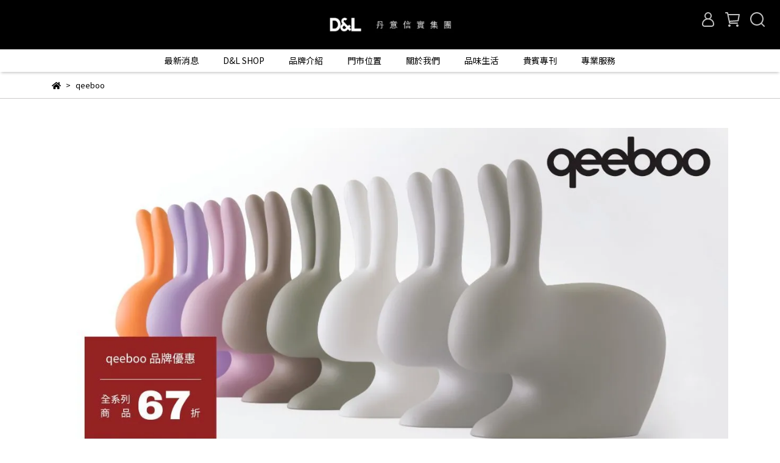

--- FILE ---
content_type: text/html; charset=utf-8
request_url: https://www.danese-lealty.com.tw/collections/qeeboo
body_size: 52919
content:
<!DOCTYPE html>
<html lang="zh-TW" style="height:100%;">
  <head>
      <script>
        window.dataLayer = window.dataLayer || [];
      </script>
    <!-- Google Tag Manager -->
            <script>(function(w,d,s,l,i){w[l]=w[l]||[];w[l].push({'gtm.start':
            new Date().getTime(),event:'gtm.js'});var f=d.getElementsByTagName(s)[0],
            j=d.createElement(s),dl=l!='dataLayer'?'&l='+l:'';j.async=true;j.src=
            'https://www.googletagmanager.com/gtm.js?id='+i+dl;f.parentNode.insertBefore(j,f);
            })(window,document,'script','dataLayer','GTM-MF23L8NP');</script>
          <script>var google_tag_manager_id = 'GTM-MF23L8NP';</script>
<!-- End Google Tag Manager -->
      <!-- CYBERBIZ Google Tag Manager -->
      <script>(function(w,d,s,l,i){w[l]=w[l]||[];w[l].push({'gtm.start':
      new Date().getTime(),event:'gtm.js'});var f=d.getElementsByTagName(s)[0],
      j=d.createElement(s),dl=l!='dataLayer'?'&l='+l:'';j.async=true;j.src=
      'https://www.googletagmanager.com/gtm.js?id='+i+dl;f.parentNode.insertBefore(j,f);
      })(window,document,'script','cyb','GTM-TXD9LVJ');</script>
      <!-- End CYBERBIZ Google Tag Manager -->
    
    <meta charset="utf-8">
<meta http-equiv="X-UA-Compatible" content="IE=edge">
<meta name="viewport" content="width=device-width, initial-scale=1">
<link rel="icon" href="//cdn1.cybassets.com//cdn1.cybassets.com/media/W1siZiIsIjE5NjczL2F0dGFjaGVkX3Bob3Rvcy8xNzU5OTEwNzAwX0RfTCjpu5HlupXnmb3lrZcp5q2j5pa55b2iXzIwMjUucG5nLnBuZyJdXQ.png?convert=false&sha=90410afb3968505d">
<link rel="apple-touch-icon" href="//cdn1.cybassets.com//cdn1.cybassets.com/media/W1siZiIsIjE5NjczL2F0dGFjaGVkX3Bob3Rvcy8xNzU5OTEwNzAwX0RfTCjpu5HlupXnmb3lrZcp5q2j5pa55b2iXzIwMjUucG5nLnBuZyJdXQ.png?convert=false&sha=90410afb3968505d">

<meta property="og:site_name" content="丹意信實集團" />

<!-- og tag -->


<!-- og image -->

  <meta property="og:image" content="//cdn1.cybassets.com/s/files/19673/ckeditor/pictures/content_a125689f-2d16-4ac9-8f74-76e567866e76.jpg" />


<title>
  
    Qeeboo-原廠授權代理 丹意信實集團
  
</title>



<script src='//cdn1.cybassets.com/frontend/shop/useSettingsData-a60e9345b6ff3930.js' type='text/javascript'></script>



  <script>
    window.setSettingsData({"draggable_sections":{"404":[],"index":["_main_slider_custom","_index_4_blocks","1689141628987_4","1690856120071_4","1689220552976_4","1689142159959_4","1700038936896_4","1689220686131_4"],"product":["product_info","product_description","board_comments","related_products"],"combo_product":["combo_product_info","combo_product_desc","board_comments"],"collection":[],"category":[],"blog":[],"article":[],"cart":[],"contact":[],"express_delivery":[],"search":[],"custom_page":["_main_slider_custom","_index_4_blocks","1689141628987_4","1690856120071_4","1689220552976_4","1689142159959_4","1700038936896_4","1689220686131_4"]},"sections":{"navbar":{"type":"navbar","visible":true,"settings":{"navbar_image_logo_url":"//cdn1.cybassets.com/media/W1siZiIsIjE5NjczL2F0dGFjaGVkX3Bob3Rvcy8xNjg5NTc2MjA1X2xvZ28gMDguanBnLmpwZWciXV0.jpeg?sha=dcf6bcd9b7e612d8","navbar_image_logo_tablet_url":"//cdn1.cybassets.com/media/W1siZiIsIjE5NjczL2F0dGFjaGVkX3Bob3Rvcy8xNjg5NTc2MjA1X2xvZ28gMDguanBnLmpwZWciXV0.jpeg?sha=dcf6bcd9b7e612d8","navbar_image_logo_mobile_url":"//cdn1.cybassets.com/media/W1siZiIsIjE5NjczL2F0dGFjaGVkX3Bob3Rvcy8xNjg5NTc2MjA1X2xvZ28gMDguanBnLmpwZWciXV0.jpeg?sha=dcf6bcd9b7e612d8","main_nav":"main-menu","slider_primary_linklist":"main-menu","slider_primary_linklist_set_open":true,"nav_show_three_dimension":true,"search_enabled":true,"display_only_index":false,"dict_header_banner_image_url":"","dict_header_banner_image_tablet_url":"","dict_header_banner_image_mobile_url":"","dict_header_banner_link":"","display_count_down":false,"navbar_display_style":"displayDefault","header_banner_start":"","header_banner_end":"","timer_text_color":"#c39d6f","timer_bg_color":"#2b2b6e","menu_display_style":"three_dimension_menu","navbar_background_transparent":false,"link_menu_enabled":false,"link_menu":"undefined","display_banner_type":"textBanner","header_banner_simple_text_size":"12","header_banner_simple_text_color":"#ffffff","header_banner_simple_bg":"#000000","header_banner_image_alt":"","header_banner_simple_text":"","logo_height":""},"custom_name":"導覽列"},"footer":{"type":"footer","visible":true,"settings":{"footer_link":"footer","display_facebook":true,"shop_facebook":"https://www.facebook.com/people/DL-Design-Luxury/100057409812042/?ref=embed_page","display_instagram":true,"shop_instagram":"https://www.instagram.com/danese_lealty_official/","display_line":false,"shop_line":"https://line.me/zh-hant/","display_youtube":true,"shop_youtube":"https://www.youtube.com/channel/UClXKjtSlCsV05qH85fEoDAQ","footer_link_arrangement":"display_y"},"block_order":["default_contact_info","default_link_list"],"blocks":{"default_link_list":{"type":"link_list_setting","custom_name":"選單","thumbnail":"list","draggable":true,"visible":true,"settings":{"dict_link_list_block_title":"","footer_link":"footer"}},"default_contact_info":{"type":"contact_info_setting","custom_name":"聯絡資訊","thumbnail":"contactInfo","draggable":true,"visible":true,"settings":{"dict_contact_info_block_title":"","display_phone":true,"dict_phone_number":"02-2781-5958 #225","display_fax_number":false,"dict_shop_fax_number":"02-22345678","display_shop_email":false,"dict_shop_email":"service@danese-lealty.com.tw","display_shop_address":false,"dict_shop_address":"台北市仁愛路三段123巷9弄7號1樓","display_office_time":true,"dict_shop_office_time":"週一 ~ 週五 09:00-18:00 (國定假日除外)"}},"default_link_list_2":{"type":"link_list_setting","custom_name":"選單","visible":true,"settings":{"dict_link_list_block_title":"Menu","footer_link":"main-menu"}}},"custom_name":"頁腳"},"_main_slider_custom":{"type":"_main_slider_custom","visible":true,"blocks":{"display_main_slider_item_1":{"type":"image","visible":true,"settings":{"dict_link":"","dict_image_url":"//cdn1.cybassets.com/media/W1siZiIsIjE5NjczL2F0dGFjaGVkX3Bob3Rvcy8xNjg5MDM4NzYxX1NfXzkxNTYyMDQ2LmpwZy5qcGVnIl1d.jpeg?sha=bbb2c7b00efcee49","dict_tablet_image_url":"//cdn1.cybassets.com/media/W1siZiIsIjE5NjczL2F0dGFjaGVkX3Bob3Rvcy8xNjg5MDM4NzYxX1NfXzkxNTYyMDQ2LmpwZy5qcGVnIl1d.jpeg?sha=bbb2c7b00efcee49","dict_mobile_image_url":"//cdn1.cybassets.com/media/W1siZiIsIjE5NjczL2F0dGFjaGVkX3Bob3Rvcy8xNjg5MDM4NzYxX1NfXzkxNTYyMDQ2LmpwZy5qcGVnIl1d.jpeg?sha=bbb2c7b00efcee49"},"custom_name":"素材"},"display_main_slider_item_2":{"type":"image","visible":true,"settings":{"dict_link":"","dict_image_url":"//cdn1.cybassets.com/media/W1siZiIsIjE5NjczL2F0dGFjaGVkX3Bob3Rvcy8xNzUwODM5NDY0X-mmlumggWJhbm5lciBSQl8yMDI1MDYyNS5qcGcuanBlZyJdXQ.jpeg?sha=825eb0722925e945","dict_tablet_image_url":"//cdn1.cybassets.com/media/W1siZiIsIjE5NjczL2F0dGFjaGVkX3Bob3Rvcy8xNzUwODM5NDY0X-mmlumggWJhbm5lciBSQl8yMDI1MDYyNS5qcGcuanBlZyJdXQ.jpeg?sha=825eb0722925e945","dict_mobile_image_url":"//cdn1.cybassets.com/media/W1siZiIsIjE5NjczL2F0dGFjaGVkX3Bob3Rvcy8xNzUwODM5NDY0X-mmlumggWJhbm5lciBSQl8yMDI1MDYyNS5qcGcuanBlZyJdXQ.jpeg?sha=825eb0722925e945","main_slider_image_alt":"ROLF BENZ sofa banner","slide_contents_display":"left","slide_btn_link":"","slide_title_color":"#000000","slide_content_color":"#000000","slide_btn_bg_color":"#000000","slide_btn_text_color":"#ffffff","dict_slide_btn_link":""},"custom_name":"素材"},"display_main_slider_item_3":{"type":"image","visible":true,"settings":{"dict_link":"","dict_image_url":"","dict_tablet_image_url":"","dict_mobile_image_url":""},"custom_name":"素材"},"display_main_slider_item_4":{"type":"image","visible":false,"settings":{"dict_link":"","dict_image_url":"","dict_tablet_image_url":"","dict_mobile_image_url":""},"custom_name":"素材"},"display_main_slider_item_5":{"type":"image","visible":false,"settings":{"dict_link":"","dict_image_url":"","dict_tablet_image_url":"","dict_mobile_image_url":""},"custom_name":"素材"},"1689038688098_0":{"type":"image","custom_name":"素材","visible":true,"settings":{"dict_image_url":"//cdn1.cybassets.com/media/W1siZiIsIjE5NjczL2F0dGFjaGVkX3Bob3Rvcy8xNzUwODM5MjI1X-mmlumggWJhbm5lciBCJk9fMjAyNTA2MjUuanBnLmpwZWciXV0.jpeg?sha=d561414838389c96","dict_tablet_image_url":"//cdn1.cybassets.com/media/W1siZiIsIjE5NjczL2F0dGFjaGVkX3Bob3Rvcy8xNzUwODM5MjI1X-mmlumggWJhbm5lciBCJk9fMjAyNTA2MjUuanBnLmpwZWciXV0.jpeg?sha=d561414838389c96","dict_mobile_image_url":"//cdn1.cybassets.com/media/W1siZiIsIjE5NjczL2F0dGFjaGVkX3Bob3Rvcy8xNzUwODM5MjI1X-mmlumggWJhbm5lciBCJk9fMjAyNTA2MjUuanBnLmpwZWciXV0.jpeg?sha=d561414838389c96","dict_link":"","main_slider_image_alt":"B\u0026O home cinema banner","slide_contents_display":"left","slide_btn_link":"","slide_title_color":"#000000","slide_content_color":"#000000","slide_btn_bg_color":"#000000","slide_btn_text_color":"#ffffff","dict_slide_btn_link":""}},"1689043463251_0":{"type":"image","custom_name":"素材","visible":true,"settings":{"dict_image_url":"//cdn1.cybassets.com/media/W1siZiIsIjE5NjczL2F0dGFjaGVkX3Bob3Rvcy8xNzUwODM5NTA3X-mmlumggWJhbm5lciBLbm9sbF8yMDI1MDYyNS5qcGcuanBlZyJdXQ.jpeg?sha=f9a6e81e87433883","dict_tablet_image_url":"//cdn1.cybassets.com/media/W1siZiIsIjE5NjczL2F0dGFjaGVkX3Bob3Rvcy8xNzUwODM5NTA3X-mmlumggWJhbm5lciBLbm9sbF8yMDI1MDYyNS5qcGcuanBlZyJdXQ.jpeg?sha=f9a6e81e87433883","dict_mobile_image_url":"//cdn1.cybassets.com/media/W1siZiIsIjE5NjczL2F0dGFjaGVkX3Bob3Rvcy8xNzUwODM5NTA3X-mmlumggWJhbm5lciBLbm9sbF8yMDI1MDYyNS5qcGcuanBlZyJdXQ.jpeg?sha=f9a6e81e87433883","dict_link":"","main_slider_image_alt":"Knoll banner","slide_contents_display":"left","slide_btn_link":"","slide_title_color":"#000000","slide_content_color":"#000000","slide_btn_bg_color":"#000000","slide_btn_text_color":"#ffffff","dict_slide_btn_link":""}},"1700010543290_0":{"type":"image","custom_name":"素材","visible":false,"settings":{"dict_image_url":"//cdn1.cybassets.com/media/W1siZiIsIjE5NjczL2F0dGFjaGVkX3Bob3Rvcy8xNzA5NzgyNDQ4X0ImTyBCZW9Tb3VuZCBBNSBiYW5uZXJfMDMwNy5qcGcuanBlZyJdXQ.jpeg?sha=c54f5e096db99724","dict_tablet_image_url":"//cdn1.cybassets.com/media/W1siZiIsIjE5NjczL2F0dGFjaGVkX3Bob3Rvcy8xNzA5NzgyNDQ4X0ImTyBCZW9Tb3VuZCBBNSBiYW5uZXJfMDMwNy5qcGcuanBlZyJdXQ.jpeg?sha=c54f5e096db99724","dict_mobile_image_url":"//cdn1.cybassets.com/media/W1siZiIsIjE5NjczL2F0dGFjaGVkX3Bob3Rvcy8xNzA5NzgyNDQ4X0ImTyBCZW9Tb3VuZCBBNSBiYW5uZXJfMDMwNy5qcGcuanBlZyJdXQ.jpeg?sha=c54f5e096db99724","dict_link":"","main_slider_image_alt":"B\u0026O∣Beosound A5 banner","slide_contents_display":"left","slide_btn_link":"","slide_title_color":"#000000","slide_content_color":"#000000","slide_btn_bg_color":"#000000","slide_btn_text_color":"#ffffff","dict_slide_btn_link":""}},"1709523113197_0":{"type":"image","custom_name":"素材","visible":true,"settings":{"dict_image_url":"//cdn1.cybassets.com/media/W1siZiIsIjE5NjczL2F0dGFjaGVkX3Bob3Rvcy8xNzA5NTIzMTIzX-acquWRveWQjeioreioiCAoMSkuanBnLmpwZWciXV0.jpeg?sha=c0ebb4e294e9e3a0","dict_tablet_image_url":"","dict_mobile_image_url":"","dict_link":""}},"1712731923234_0":{"type":"image","custom_name":"素材","visible":true,"settings":{"dict_image_url":"//cdn1.cybassets.com/media/W1siZiIsIjE5NjczL2F0dGFjaGVkX3Bob3Rvcy8xNzE1NTYyNDkyXzIwMjTmr43opqrnr4Dlu6PlkYrpppbpoIFiYW5uZXIucG5nLnBuZyJdXQ.png?sha=fe7dc821b069c57d","dict_tablet_image_url":"//cdn1.cybassets.com/media/W1siZiIsIjE5NjczL2F0dGFjaGVkX3Bob3Rvcy8xNzE1NTYyNDkyXzIwMjTmr43opqrnr4Dlu6PlkYrpppbpoIFiYW5uZXIucG5nLnBuZyJdXQ.png?sha=fe7dc821b069c57d","dict_mobile_image_url":"//cdn1.cybassets.com/media/W1siZiIsIjE5NjczL2F0dGFjaGVkX3Bob3Rvcy8xNzE1NTYyNDkyXzIwMjTmr43opqrnr4Dlu6PlkYrpppbpoIFiYW5uZXIucG5nLnBuZyJdXQ.png?sha=fe7dc821b069c57d","dict_link":"/collections/bang-olufsen","main_slider_image_alt":"BANG \u0026 OLUFSEN 母親節活動"}},"1718963433200_0":{"type":"image","custom_name":"素材","visible":true,"settings":{"dict_image_url":"//cdn1.cybassets.com/media/W1siZiIsIjE5NjczL2F0dGFjaGVkX3Bob3Rvcy8xNzIxNjE2MTU4X-eItuimquevgOmmlumggei8quaSrWJhbm5lcl8wNzIyLmpwZy5qcGVnIl1d.jpeg?sha=82fcd34389a9a55f","dict_tablet_image_url":"//cdn1.cybassets.com/media/W1siZiIsIjE5NjczL2F0dGFjaGVkX3Bob3Rvcy8xNzIxNjE2MTU4X-eItuimquevgOmmlumggei8quaSrWJhbm5lcl8wNzIyLmpwZy5qcGVnIl1d.jpeg?sha=82fcd34389a9a55f","dict_mobile_image_url":"//cdn1.cybassets.com/media/W1siZiIsIjE5NjczL2F0dGFjaGVkX3Bob3Rvcy8xNzIxNjE2MTU4X-eItuimquevgOmmlumggei8quaSrWJhbm5lcl8wNzIyLmpwZy5qcGVnIl1d.jpeg?sha=82fcd34389a9a55f","dict_link":"/collections/bang-olufsen","main_slider_image_alt":"B\u0026O∣父親節限定禮遇"}},"1725418009457_0":{"type":"image","custom_name":"素材","visible":true,"settings":{"dict_image_url":"//cdn1.cybassets.com/media/W1siZiIsIjE5NjczL2F0dGFjaGVkX3Bob3Rvcy8xNzYyMzA4Mzc0X-mmlumggWJhbm5lciBCJk9fMjAyNTExMDUuanBnLmpwZWciXV0.jpeg?sha=7f309357e9f2dea9","dict_tablet_image_url":"//cdn1.cybassets.com/media/W1siZiIsIjE5NjczL2F0dGFjaGVkX3Bob3Rvcy8xNzYyMzA4Mzc0X-mmlumggWJhbm5lciBCJk9fMjAyNTExMDUuanBnLmpwZWciXV0.jpeg?sha=7f309357e9f2dea9","dict_mobile_image_url":"//cdn1.cybassets.com/media/W1siZiIsIjE5NjczL2F0dGFjaGVkX3Bob3Rvcy8xNzYyMzA4Mzc0X-mmlumggWJhbm5lciBCJk9fMjAyNTExMDUuanBnLmpwZWciXV0.jpeg?sha=7f309357e9f2dea9","dict_link":"/collections/bang-olufsen","main_slider_image_alt":"B\u0026O Beo Grace banner","slide_contents_display":"center","slide_title_text":"","slide_btn_link":"","slide_title_color":"#000000","slide_content_color":"#000000","slide_btn_bg_color":"#000000","slide_btn_text_color":"#ffffff","dict_slide_title_text":"","dict_slide_btn_link":""}},"1733973204856_0":{"type":"image","custom_name":"素材","visible":false,"settings":{"dict_image_url":"//cdn1.cybassets.com/media/W1siZiIsIjE5NjczL2F0dGFjaGVkX3Bob3Rvcy8xNzUwODM5Mzg0X-mmlumggWJhbm5lciBGZXJyYXJpXzIwMjUwNjI1LmpwZy5qcGVnIl1d.jpeg?sha=791a7a86dd1c56c0","dict_tablet_image_url":"//cdn1.cybassets.com/media/W1siZiIsIjE5NjczL2F0dGFjaGVkX3Bob3Rvcy8xNzUwODM5Mzg0X-mmlumggWJhbm5lciBGZXJyYXJpXzIwMjUwNjI1LmpwZy5qcGVnIl1d.jpeg?sha=791a7a86dd1c56c0","dict_mobile_image_url":"//cdn1.cybassets.com/media/W1siZiIsIjE5NjczL2F0dGFjaGVkX3Bob3Rvcy8xNzUwODM5Mzg0X-mmlumggWJhbm5lciBGZXJyYXJpXzIwMjUwNjI1LmpwZy5qcGVnIl1d.jpeg?sha=791a7a86dd1c56c0","dict_link":"","main_slider_image_alt":"B\u0026O Ferrari 2024 banner","slide_contents_display":"left","slide_btn_text":"","slide_btn_link":"","slide_title_color":"#000000","slide_content_color":"#000000","slide_btn_bg_color":"#000000","slide_btn_text_color":"#ffffff","dict_slide_btn_text":"","dict_slide_btn_link":""}},"1762409091992_0":{"type":"image","custom_name":"素材","visible":true,"settings":{"dict_image_url":"//cdn1.cybassets.com/media/W1siZiIsIjE5NjczL2F0dGFjaGVkX3Bob3Rvcy8xNzYyNDA5MTAzX-mmlumggVByZW1pZXJlXzIwMjUxMTA2LmpwZy5qcGVnIl1d.jpeg?sha=c1d951e408b5a514","dict_tablet_image_url":"//cdn1.cybassets.com/media/W1siZiIsIjE5NjczL2F0dGFjaGVkX3Bob3Rvcy8xNzYyNDA5MTAzX-mmlumggVByZW1pZXJlXzIwMjUxMTA2LmpwZy5qcGVnIl1d.jpeg?sha=c1d951e408b5a514","dict_mobile_image_url":"//cdn1.cybassets.com/media/W1siZiIsIjE5NjczL2F0dGFjaGVkX3Bob3Rvcy8xNzYyNDA5MTAzX-mmlumggVByZW1pZXJlXzIwMjUxMTA2LmpwZy5qcGVnIl1d.jpeg?sha=c1d951e408b5a514","dict_link":"","main_slider_image_alt":"B\u0026O∣Beosound Premiere banner","slide_contents_display":"left","dict_slide_btn_link":"","slide_title_color":"#000000","slide_content_color":"#000000","slide_btn_bg_color":"#000000","slide_btn_text_color":"#ffffff"}},"1762409177191_0":{"type":"image","custom_name":"素材","visible":true,"settings":{"dict_image_url":"//cdn1.cybassets.com/media/W1siZiIsIjE5NjczL2F0dGFjaGVkX3Bob3Rvcy8xNzYyNDA5MTg2X-mmlumggeS4lue0gOWFuOiXj0E1XzIwMjUxMTA2LmpwZy5qcGVnIl1d.jpeg?sha=6889ab84dab84c37","dict_tablet_image_url":"//cdn1.cybassets.com/media/W1siZiIsIjE5NjczL2F0dGFjaGVkX3Bob3Rvcy8xNzYyNDA5MTg2X-mmlumggeS4lue0gOWFuOiXj0E1XzIwMjUxMTA2LmpwZy5qcGVnIl1d.jpeg?sha=6889ab84dab84c37","dict_mobile_image_url":"//cdn1.cybassets.com/media/W1siZiIsIjE5NjczL2F0dGFjaGVkX3Bob3Rvcy8xNzYyNDA5MTg2X-mmlumggeS4lue0gOWFuOiXj0E1XzIwMjUxMTA2LmpwZy5qcGVnIl1d.jpeg?sha=6889ab84dab84c37","dict_link":"/collections/bang-olufsen","main_slider_image_alt":"B\u0026O∣Beosound A5 banner","slide_contents_display":"left","dict_slide_title_text":"","dict_slide_btn_link":"","slide_title_color":"#000000","slide_content_color":"#000000","slide_btn_bg_color":"#000000","slide_btn_text_color":"#ffffff"}}},"block_order":["1762409177191_0","1762409091992_0","1733973204856_0","1689038688098_0","display_main_slider_item_2","1689043463251_0"],"settings":{"margin_x":"0","margin_bottom":"0","mobile_margin_x":"0","mobile_margin_bottom":"0","swiper_delay":"10","image_number":"1","image_space":"12","mobile_image_number":"1","mobile_image_space":"12"},"custom_name":"輪播素材"},"_index_product_banner":{"type":"_index_product_banner","visible":true,"settings":{"dict_link":"","dict_image_url":"/theme_src/i18n_serenity/default_img/index_product_banner.png","dict_tablet_image_url":"/theme_src/i18n_serenity/default_img/index_product_banner_mobile.png","dict_mobile_image_url":"/theme_src/i18n_serenity/default_img/index_product_banner_mobile.png","cta_btn_display_style":"bottomPosition","cta_btn_text":"Shop all our products","cta_btn_bg_color":"#373420","cta_btn_text_color":"#bbb19e","margin_x":"0","margin_bottom":"48","mobile_margin_x":"0","mobile_margin_bottom":"24","display_cta_btn":true},"custom_name":"橫幅廣告"},"_index_8_blocks":{"type":"_index_8_blocks","visible":true,"settings":{"dict_title":"D\u0026L HAUS","collection_handle":"dl-haus","limit":"4","margin_x":"0","margin_bottom":"48","mobile_margin_x":"","mobile_margin_bottom":"24","product_display":"displayDefault"},"custom_name":"商品分類"},"_index_4_blogs":{"type":"_index_4_blogs","visible":true,"blocks":{"index_4_blogs_1":{"type":"blog","visible":true,"settings":{"blog_handle":"news"}},"index_4_blogs_2":{"type":"blog","visible":true,"settings":{"blog_handle":"news"}},"index_4_blogs_3":{"type":"blog","visible":true,"settings":{"blog_handle":"news"}},"index_4_blogs_4":{"type":"blog","visible":true,"settings":{"blog_handle":"news"}}},"block_order":["index_4_blogs_1","index_4_blogs_2","index_4_blogs_3","index_4_blogs_4"],"settings":{"dict_title":"更多資訊"}},"_index_4_blocks":{"type":"_index_4_blocks","visible":true,"blocks":{"index_4_blocks_block_1":{"type":"image","visible":true,"settings":{"title":"","dict_link":"","dict_image_url":"//cdn1.cybassets.com/media/W1siZiIsIjE5NjczL2F0dGFjaGVkX3Bob3Rvcy8xNjg5MDQxMjg5X0Jlb3NvdW5kX0E1Xy1fTW9zYWljXy1fNC53ZWJwLndlYnAiXV0.webp?sha=b0874cf076589d89","dict_tablet_image_url":"/theme_src/i18n_serenity/default_img/index_4_blocks_1_block_1_mobile.png","dict_mobile_image_url":"/theme_src/i18n_serenity/default_img/index_4_blocks_1_block_1_mobile.png","block_propotion":"25"},"custom_name":"圖片"},"index_4_blocks_block_2":{"type":"image","custom_name":"圖片","visible":true,"settings":{"dict_image_url":"//cdn1.cybassets.com/media/W1siZiIsIjE5NjczL2F0dGFjaGVkX3Bob3Rvcy8xNjg5MDQxNDAzXzAwMS5qcGcuanBlZyJdXQ.jpeg?sha=0656315316f189aa","dict_tablet_image_url":"/theme_src/i18n_serenity/default_img/index_4_blocks_1_block_2_mobile.png","dict_mobile_image_url":"/theme_src/i18n_serenity/default_img/index_4_blocks_1_block_2_mobile.png","dict_link":"","block_propotion":"25"}},"index_4_blocks_block_3":{"type":"image","custom_name":"圖片","visible":true,"settings":{"dict_image_url":"//cdn1.cybassets.com/media/W1siZiIsIjE5NjczL2F0dGFjaGVkX3Bob3Rvcy8xNzUwOTE4MDc5X-WumOe2summlumggeWTgeeJjGJhbm5lcl8yMDI1MDYyNi5qcGcuanBlZyJdXQ.jpeg?sha=d62c97e0036c8c1d","dict_tablet_image_url":"//cdn1.cybassets.com/media/W1siZiIsIjE5NjczL2F0dGFjaGVkX3Bob3Rvcy8xNzUwOTE4MDc5X-WumOe2summlumggeWTgeeJjGJhbm5lcl8yMDI1MDYyNi5qcGcuanBlZyJdXQ.jpeg?sha=d62c97e0036c8c1d","dict_mobile_image_url":"//cdn1.cybassets.com/media/W1siZiIsIjE5NjczL2F0dGFjaGVkX3Bob3Rvcy8xNzUwOTE4MDc5X-WumOe2summlumggeWTgeeJjGJhbm5lcl8yMDI1MDYyNi5qcGcuanBlZyJdXQ.jpeg?sha=d62c97e0036c8c1d","dict_link":"/pages/bang-olufsen","block_propotion":"100","custom_block_image_alt":"Brand banner：B\u0026O (BeoLab 8, BeoSound A5, BeoPlay EX)","dict_image_description":""}},"1698804158048_0":{"type":"image","custom_name":"圖片","visible":true,"settings":{"dict_image_url":"/theme_src/i18n_shoestore/default_img/index_4_blocks_1.jpg","dict_tablet_image_url":"","dict_mobile_image_url":"","dict_link":"","block_propotion":"1"}}},"block_order":["index_4_blocks_block_3"],"custom_name":"自訂排版設計","settings":{"margin_x":"0","margin_bottom":"10","mobile_margin_x":"0","mobile_margin_bottom":"10","mobile_columns":2,"margin_block":"10","mobile_margin_block":"10"}},"_index_4_blocks_2":{"type":"_index_4_blocks","custom_name":"自訂排版設計","visible":true,"settings":{"margin_x":"160","margin_bottom":"48","mobile_margin_x":"16","mobile_margin_bottom":"24","mobile_columns":1},"blocks":{"_index_4_blocks_2_block_1":{"type":"image","custom_name":"圖片","visible":true,"settings":{"dict_image_url":"/theme_src/i18n_serenity/default_img/index_4_blocks_2_block_1.png","dict_tablet_image_url":"","dict_mobile_image_url":"","dict_link":""}},"_index_4_blocks_2_block_2":{"type":"image","custom_name":"圖片","visible":true,"settings":{"dict_image_url":"/theme_src/i18n_serenity/default_img/index_4_blocks_2_block_2.png","dict_tablet_image_url":"","dict_mobile_image_url":"","dict_link":""}},"_index_4_blocks_2_block_3":{"type":"image","custom_name":"圖片","visible":true,"settings":{"dict_image_url":"/theme_src/i18n_serenity/default_img/index_4_blocks_2_block_3.png","dict_tablet_image_url":"","dict_mobile_image_url":"","dict_link":""}}},"block_order":["_index_4_blocks_2_block_1","_index_4_blocks_2_block_2","_index_4_blocks_2_block_3"]},"express_delivery_index_4_blocks":{"type":"_index_4_blocks","visible":false,"blocks":{"express_delivery_display_index_4_block_1":{"type":"image","visible":true,"settings":{"title":"","dict_link":"","dict_image_url":"/theme_src/i18n_serenity/default_img/index_4_blocks_1_block_1.png","dict_tablet_image_url":"","dict_mobile_image_url":""}}},"block_order":["express_delivery_display_index_4_block_1"]},"custom_text":{"type":"custom_text","visible":true,"settings":{}},"blog":{"type":"blog","visible":true,"settings":{"article_limit_in_blog_page":"6"}},"article":{"type":"article","visible":true,"settings":{"display_blog_menu":true,"dict_blog_tags_title":"文章分類","blog_latest_post_limit":"2"}},"category":{"type":"category","visible":true,"settings":{"category_sidebar_set_open":false,"category_product_block_limit":"4","category_product_swiper_item_limit":"6","category_product_item_limit":"18"}},"shop_setting":{"type":"shop_setting","visible":true,"settings":{"favicon_image_url":"//cdn1.cybassets.com/media/W1siZiIsIjE5NjczL2F0dGFjaGVkX3Bob3Rvcy8xNzU5OTEwNzAwX0RfTCjpu5HlupXnmb3lrZcp5q2j5pa55b2iXzIwMjUucG5nLnBuZyJdXQ.png?sha=90410afb3968505d","og_image_url":"//cdn1.cybassets.com/media/W1siZiIsIjE5NjczL2F0dGFjaGVkX3Bob3Rvcy8xNzU5OTEwNzAwX0RfTCjpu5HlupXnmb3lrZcp5q2j5pa55b2iXzIwMjUucG5nLnBuZyJdXQ.png?sha=90410afb3968505d","shop_title":"D\u0026L 丹意信實集團","shop_description":"頂級影音BANG \u0026 OLUFSEN全系列總代理。德國沙發ROLF BENZ總代理。代理其他歐洲居家精品：DRAENERT、freistil、RUF | Betten、Fredericia、Knoll、WITTMANN、qeeboo、Cane-line、RICHARD ORLINSKI、BYUN DAE-YONG。集團於北中南全省百貨精品樓層皆設有門市。","shop_keywords":"D\u0026L,D\u0026L丹意信實集團,丹意信實,Bang \u0026 Olufsen,B\u0026O台灣總代理,B\u0026O音響,歐洲家具,北歐家具,精品家具,Rolf Benz,Flexform,DRAENERT,freistil,RUF | Betten,Fredericia,Knoll,WITTMANN,qeeboo,Cane-line,RICHARD ORLINSKI,BYUN DAE-YONG"},"custom_name":"全站設定"},"color_settings":{"type":"color_settings","visible":true,"settings":{"button_color":"#000000","button_text_color":"#ffffff","accent_color":"#a8001b","heading_color":"#000000","text_color":"#000000","price_color":"#373420","discount_price_color":"#f47373","theme_bg_color":"#FFFFFF","product_border_color":"#cccbcb","nav_logo_bg_color":"#000000","nav_menu_bg_color":"#ffffff","nav_menu_text_color":"#000000","nav_menu_icon_color":"#c1c1c1","footer_bg_color":"#000000","footer_text_color":"#ffffff","checkout_button_color":"#373420","checkout_accent_color":"#f70000","tips_text_color":"#0C5460"},"custom_name":"顏色設定"},"popup":{"type":"popup","visible":true,"blocks":{"popup_block_1":{"type":"image","visible":false,"settings":{"dict_image_url":"","icon_size":"small"},"custom_name":"圖片"}},"block_order":["popup_block_1"],"settings":{},"custom_name":"彈窗廣告"},"product_info":{"type":"product_info","visible":true,"settings":{"display_product_sku":true,"dict_vip_custom_price_text":"","dict_vip_custom_price_href":""},"custom_name":"基本設定"},"product_description":{"type":"product_description","visible":true,"custom_name":"商品介紹"},"board_comments":{"type":"board_comments","visible":true,"settings":{},"custom_name":"商品評論","thumbnail":"list","draggable":false},"related_products":{"type":"related_products","visible":true,"settings":{"display_related_cols":false,"use_custom_related_cols":true,"dict_group_related_cols_related_product":"相關商品","related_products_limit":"4"},"custom_name":"相關商品"},"combo_product_info":{"type":"combo_product_info","visible":true,"settings":{}},"combo_product_desc":{"type":"combo_product_desc","visible":true,"settings":{}},"contact":{"type":"contact","visible":true,"settings":{"show_google_map":true,"show_google_map_iframe":"\u003ciframe src=\"https://www.google.com/maps/embed?pb=!1m18!1m12!1m3!1d3613.6479170127777!2d121.56760821400371!3d25.07991984260527!2m3!1f0!2f0!3f0!3m2!1i1024!2i768!4f13.1!3m3!1m2!1s0x3442ac6fbd841bbd%3A0x64e16bcf25e3da31!2zMTE05Y-w5YyX5biC5YWn5rmW5Y2A55Ge5YWJ6LevNTEz5be3MzDomZ8!5e0!3m2!1szh-TW!2stw!4v1485156761267\" width=\"600\" height=\"450\" frameborder=\"0\" style=\"border:0\" allowfullscreen\u003e\u003c/iframe\u003e"}},"collection":{"type":"collection","visible":true,"settings":{"collection_sidebar":"main-menu","collection_sidebar_set_open":false,"collection_pagination_limit":"24","product_column_for_pc":"3","is_infinite_scroll":false},"custom_name":"商品分類設定"},"404":{"type":"404","visible":true,"settings":{"image_url":"/theme_src/i18n_serenity/default_img/404_img.png"}},"blogs_all":{"type":"blogs_all","visible":true,"settings":{}},"bundle_discounts":{"type":"bundle_discounts","visible":true,"settings":{}},"cart":{"type":"cart","visible":true,"settings":{}},"cart_empty":{"type":"cart_empty","visible":true,"settings":{}},"page":{"type":"page","visible":true,"settings":{}},"search":{"type":"search","visible":true,"settings":{"search_link_list":"main-menu"}},"customers/account":{"type":"customers/account","visible":true,"settings":{}},"customers/account_edit":{"type":"customers/account_edit","visible":true,"settings":{}},"customers/activate_account":{"type":"customers/activate_account","visible":true,"settings":{}},"customers/addresses":{"type":"customers/addresses","visible":true,"settings":{}},"customers/bonus_points":{"type":"customers/bonus_points","visible":true,"settings":{}},"customers/cancel":{"type":"customers/cancel","visible":true,"settings":{}},"customers/coupons":{"type":"customers/coupons","visible":true,"settings":{}},"customers/forgot_password":{"type":"customers/forgot_password","visible":true,"settings":{}},"customers/login":{"type":"customers/login","visible":true,"settings":{}},"customers/message":{"type":"customers/message","visible":true,"settings":{}},"customers/messages":{"type":"customers/messages","visible":true,"settings":{}},"customers/modify_password":{"type":"customers/modify_password","visible":true,"settings":{}},"customers/order":{"type":"customers/order","visible":true,"settings":{}},"customers/orders":{"type":"customers/orders","visible":true,"settings":{}},"customers/periodic_order":{"type":"customers/periodic_order","visible":true,"settings":{}},"customers/periodic_orders":{"type":"customers/periodic_orders","visible":true,"settings":{}},"customers/other_valid_orders":{"type":"customers/other_valid_orders","visible":true,"settings":{}},"customers/register":{"type":"customers/register","visible":true,"settings":{}},"customers/reset_password":{"type":"customers/reset_password","visible":true,"settings":{}},"customers/return":{"type":"customers/return","visible":true,"settings":{}},"customers/tracking_items":{"type":"customers/tracking_items","visible":true,"settings":{}},"express_delivery-navbar":{"type":"express_delivery-navbar","visible":true,"settings":{}},"express_delivery-content":{"type":"express_delivery-content","visible":true,"settings":{}},"1689039104407_2":{"type":"_index_8_blocks","custom_name":"商品分類","visible":true,"settings":{"dict_title":"D\u0026L CASA","collection_handle":"dl-casa","limit":"4","margin_x":"0","margin_bottom":"50","mobile_margin_x":"0","mobile_margin_bottom":"24","product_display":"displayDefault"},"blocks":{},"block_order":[]},"1689042368578_6":{"type":"_graphic_introduction","custom_name":"圖文介紹","visible":false,"settings":{"text_display":"midPosition","graphic_text":"#ffffff","graphic_bg":"#000000","margin_x":"15","margin_bottom":"15","mobile_margin_x":"15","mobile_margin_bottom":"15","dict_image_url":"//cdn1.cybassets.com/media/W1siZiIsIjE5NjczL2F0dGFjaGVkX3Bob3Rvcy8xNjg5MDU1MjE5X3BpY3R1cmVzLmpwZy5qcGVnIl1d.jpeg?sha=30b7fcdd2160f305","dict_tablet_image_url":"//cdn1.cybassets.com/media/W1siZiIsIjE5NjczL2F0dGFjaGVkX3Bob3Rvcy8xNjg5MDU1MjE5X3BpY3R1cmVzLmpwZy5qcGVnIl1d.jpeg?sha=30b7fcdd2160f305","dict_mobile_image_url":"//cdn1.cybassets.com/media/W1siZiIsIjE5NjczL2F0dGFjaGVkX3Bob3Rvcy8xNjg5MDU1MjE5X3BpY3R1cmVzLmpwZy5qcGVnIl1d.jpeg?sha=30b7fcdd2160f305","btn_display":"leftSide","block_propotion":"80"},"blocks":{"1689042368589_0":{"type":"title","custom_name":"標題","visible":true,"settings":{"dict_rich_text_title":"D\u0026L HAUS","dict_size":"24"}},"1689042368591_2":{"type":"button","custom_name":"按鈕","visible":true,"settings":{"dict_btn_text":"Load more","graphic-button_bg":"#000000","graphic-button_text":"#FFFFFF","dict_graphic_button_link":"/collections/dl-haus"}},"1689064540460_0":{"type":"title","custom_name":"標題","visible":true,"settings":{"dict_rich_text_title":"D\u0026L HAUS","dict_size":"25"}}},"block_order":["1689064540460_0","1689042368591_2"]},"1689042505375_6":{"type":"_graphic_introduction","custom_name":"圖文介紹","visible":false,"settings":{"text_display":"midPosition","graphic_text":"#ffffff","graphic_bg":"#000000","margin_x":"15","margin_bottom":"15","mobile_margin_x":"15","mobile_margin_bottom":"15","dict_image_url":"//cdn1.cybassets.com/media/W1siZiIsIjE5NjczL2F0dGFjaGVkX3Bob3Rvcy8xNjg5MDU3MDQxX3BpY3R1cmVzICgzKS5qcGcuanBlZyJdXQ.jpeg?sha=779da8002e575b5f","dict_tablet_image_url":"//cdn1.cybassets.com/media/W1siZiIsIjE5NjczL2F0dGFjaGVkX3Bob3Rvcy8xNjg5MDU3MDQxX3BpY3R1cmVzICgzKS5qcGcuanBlZyJdXQ.jpeg?sha=779da8002e575b5f","dict_mobile_image_url":"//cdn1.cybassets.com/media/W1siZiIsIjE5NjczL2F0dGFjaGVkX3Bob3Rvcy8xNjg5MDU3MDQxX3BpY3R1cmVzICgzKS5qcGcuanBlZyJdXQ.jpeg?sha=779da8002e575b5f","btn_display":"rightSide","block_propotion":"80"},"blocks":{"1689042505376_0":{"type":"title","custom_name":"標題","visible":true,"settings":{"dict_rich_text_title":"D\u0026L CASA","dict_size":"22"}},"1689042505377_1":{"type":"text","custom_name":"內文","visible":true,"settings":{"dict_rich_text_content":"Lorem Ipsum is simply dummy text of the printing and typesetting industry. Lorem Ipsum has been the industry's standard dummy text ever since the 1500s, when an unknown printer took a galley of type and scrambled it to make a type specimen book. It has survived not only five centuries, but also the leap into electronic typesetting, remaining essentially unchanged. It was popularised in the 1960s with the release of Letraset sheets containing Lorem Ipsum passages, and more recently with desktop publishing software like Aldus PageMaker including versions of Lorem Ipsum.","dict_size":"14"}},"1689042505377_2":{"type":"button","custom_name":"按鈕","visible":true,"settings":{"dict_btn_text":"Load more","graphic-button_bg":"#000000","graphic-button_text":"#FFFFFF","dict_graphic_button_link":"/collections/dl-casa"}},"1689064101255_0":{"type":"title","custom_name":"標題","visible":true,"settings":{"dict_rich_text_title":"D\u0026L CASA","dict_size":"25"}}},"block_order":["1689064101255_0","1689042505377_2"]},"1689045606315_2":{"type":"_index_8_blocks","custom_name":"商品分類","visible":true,"settings":{"dict_title":"D\u0026L SHOP","collection_handle":"dl-shop","limit":"4","margin_x":"10","margin_bottom":"50","mobile_margin_x":"0","mobile_margin_bottom":"24","product_display":"displayAll"},"blocks":{},"block_order":[]},"1689046951091_6":{"type":"_graphic_introduction","custom_name":"圖文介紹","visible":false,"settings":{"text_display":"midPosition","graphic_text":"#ffffff","graphic_bg":"#000000","margin_x":"15","margin_bottom":"15","mobile_margin_x":"15","mobile_margin_bottom":"15","dict_image_url":"//cdn1.cybassets.com/media/W1siZiIsIjE5NjczL2F0dGFjaGVkX3Bob3Rvcy8xNjg5MTI1MjM4X2ImbyAwMS5qcGcuanBlZyJdXQ.jpeg?sha=12b5a89de47d0041","dict_tablet_image_url":"//cdn1.cybassets.com/media/W1siZiIsIjE5NjczL2F0dGFjaGVkX3Bob3Rvcy8xNjg5MTI1MjM4X2ImbyAwMS5qcGcuanBlZyJdXQ.jpeg?sha=12b5a89de47d0041","dict_mobile_image_url":"//cdn1.cybassets.com/media/W1siZiIsIjE5NjczL2F0dGFjaGVkX3Bob3Rvcy8xNjg5MTI1MjM4X2ImbyAwMS5qcGcuanBlZyJdXQ.jpeg?sha=12b5a89de47d0041","btn_display":"leftSide","block_propotion":"80"},"blocks":{"1689046951092_0":{"type":"title","custom_name":"標題","visible":true,"settings":{"dict_rich_text_title":"Bang \u0026 Olufsen","dict_size":"21"}},"1689046951093_2":{"type":"button","custom_name":"按鈕","visible":true,"settings":{"dict_btn_text":"Load more","graphic-button_bg":"#000000","graphic-button_text":"#FFFFFF","dict_graphic_button_link":"/collections/bang-olufsen"}},"1689063570166_0":{"type":"title","custom_name":"標題","visible":true,"settings":{"dict_rich_text_title":"Bang \u0026 Olufsen","dict_size":"20"}}},"block_order":["1689063570166_0","1689046951093_2"]},"1689046948105_6":{"type":"_graphic_introduction","custom_name":"圖文介紹","visible":false,"settings":{"text_display":"midPosition","graphic_text":"#ffffff","graphic_bg":"#000000","margin_x":"15","margin_bottom":"15","mobile_margin_x":"15","mobile_margin_bottom":"15","dict_image_url":"//cdn1.cybassets.com/media/W1siZiIsIjE5NjczL2F0dGFjaGVkX3Bob3Rvcy8xNjg5MTI2MTA1XzMucG5nLnBuZyJdXQ.png?sha=b93d07392ceb7c96","dict_tablet_image_url":"//cdn1.cybassets.com/media/W1siZiIsIjE5NjczL2F0dGFjaGVkX3Bob3Rvcy8xNjg5MTI2MTA1XzMucG5nLnBuZyJdXQ.png?sha=b93d07392ceb7c96","dict_mobile_image_url":"//cdn1.cybassets.com/media/W1siZiIsIjE5NjczL2F0dGFjaGVkX3Bob3Rvcy8xNjg5MTI2MTA1XzMucG5nLnBuZyJdXQ.png?sha=b93d07392ceb7c96","btn_display":"rightSide","block_propotion":"80"},"blocks":{"1689046948106_0":{"type":"title","custom_name":"標題","visible":true,"settings":{"dict_rich_text_title":"ROLF BENZ","dict_size":"22"}},"1689046948107_2":{"type":"button","custom_name":"按鈕","visible":true,"settings":{"dict_btn_text":"Load more","graphic-button_bg":"#000000","graphic-button_text":"#FFFFFF","dict_graphic_button_link":"/collections/rolf-benz"}},"1689064609418_0":{"type":"title","custom_name":"標題","visible":true,"settings":{"dict_rich_text_title":"ROLF BENZ","dict_size":"25"}}},"block_order":["1689064609418_0","1689046948107_2"]},"1689060416484_2":{"type":"_index_8_blocks","custom_name":"商品分類","visible":true,"settings":{"dict_title":"","collection_handle":"bang-olufsen","margin_x":"0","margin_bottom":"50","mobile_margin_x":"0","mobile_margin_bottom":"24","product_display":"displayDefault"},"blocks":{},"block_order":[]},"1689063248072_2":{"type":"_index_8_blocks","custom_name":"商品分類","visible":true,"settings":{"dict_title":"","collection_handle":"bang-olufsen","limit":"4","margin_x":"0","margin_bottom":"50","mobile_margin_x":"0","mobile_margin_bottom":"24","product_display":"displayAll"},"blocks":{},"block_order":[]},"1689141628987_4":{"type":"_index_4_blocks","custom_name":"自訂排版設計","visible":true,"settings":{"margin_x":"0","margin_bottom":"10","mobile_margin_x":"0","mobile_margin_bottom":"10","mobile_columns":1,"margin_block":"10","mobile_margin_block":"10"},"blocks":{"1689141628988_0":{"type":"image","custom_name":"圖片","visible":true,"settings":{"dict_image_url":"//cdn1.cybassets.com/media/W1siZiIsIjE5NjczL2F0dGFjaGVkX3Bob3Rvcy8xNzE5NTYzODgyX-WumOe2summlumggeWTgeeJjGJhbm5lci5qcGcuanBlZyJdXQ.jpeg?sha=6df230e76d4333dc","dict_tablet_image_url":"//cdn1.cybassets.com/media/W1siZiIsIjE5NjczL2F0dGFjaGVkX3Bob3Rvcy8xNzE5NTYzODgyX-WumOe2summlumggeWTgeeJjGJhbm5lci5qcGcuanBlZyJdXQ.jpeg?sha=6df230e76d4333dc","dict_mobile_image_url":"//cdn1.cybassets.com/media/W1siZiIsIjE5NjczL2F0dGFjaGVkX3Bob3Rvcy8xNzE5NTYzODgyX-WumOe2summlumggeWTgeeJjGJhbm5lci5qcGcuanBlZyJdXQ.jpeg?sha=6df230e76d4333dc","dict_link":"/pages/rolf-benz-20230714133623","block_propotion":"100","custom_block_image_alt":"Brand banner： ROLF BENZ","dict_image_description":""}}},"block_order":["1689141628988_0"]},"1689142159959_4":{"type":"_index_4_blocks","custom_name":"自訂排版設計","visible":true,"settings":{"margin_x":"0","margin_bottom":"10","mobile_margin_x":"0","mobile_margin_bottom":"10","mobile_columns":1,"margin_block":"10","mobile_margin_block":"10"},"blocks":{"1689142159960_0":{"type":"image","custom_name":"圖片","visible":true,"settings":{"dict_image_url":"//cdn1.cybassets.com/media/W1siZiIsIjE5NjczL2F0dGFjaGVkX3Bob3Rvcy8xNzA5NjA4MTU1X0JyYW5kIGJhbm5lcu-8mkQmTCBDQVNBXzAzMDUuanBnLmpwZWciXV0.jpeg?sha=85f03b7ae4ea8d86","dict_tablet_image_url":"//cdn1.cybassets.com/media/W1siZiIsIjE5NjczL2F0dGFjaGVkX3Bob3Rvcy8xNzA5NjA4MTU1X0JyYW5kIGJhbm5lcu-8mkQmTCBDQVNBXzAzMDUuanBnLmpwZWciXV0.jpeg?sha=85f03b7ae4ea8d86","dict_mobile_image_url":"//cdn1.cybassets.com/media/W1siZiIsIjE5NjczL2F0dGFjaGVkX3Bob3Rvcy8xNzA5NjA4MTU1X0JyYW5kIGJhbm5lcu-8mkQmTCBDQVNBXzAzMDUuanBnLmpwZWciXV0.jpeg?sha=85f03b7ae4ea8d86","dict_link":"/pages/dl-casa","block_propotion":"100","custom_block_image_alt":"Brand banner：D\u0026L CASA(Fredericia, Knoll, WITT MANN)","dict_image_description":""}}},"block_order":["1689142159960_0"]},"1689142394382_4":{"type":"_index_4_blocks","custom_name":"自訂排版設計","visible":true,"settings":{"margin_x":"0","margin_bottom":"10","mobile_margin_x":"0","mobile_margin_bottom":"10","mobile_columns":1},"blocks":{"1689142394383_0":{"type":"image","custom_name":"圖片","visible":true,"settings":{"dict_image_url":"//cdn1.cybassets.com/media/W1siZiIsIjE5NjczL2F0dGFjaGVkX3Bob3Rvcy8xNjg5MTQyNDE1XzAwMy5qcGcuanBlZyJdXQ.jpeg?sha=45fdbc7aded9ddb2","dict_tablet_image_url":"//cdn1.cybassets.com/media/W1siZiIsIjE5NjczL2F0dGFjaGVkX3Bob3Rvcy8xNjg5MTQyNDE1XzAwMy5qcGcuanBlZyJdXQ.jpeg?sha=45fdbc7aded9ddb2","dict_mobile_image_url":"//cdn1.cybassets.com/media/W1siZiIsIjE5NjczL2F0dGFjaGVkX3Bob3Rvcy8xNjg5MTQyNDE1XzAwMy5qcGcuanBlZyJdXQ.jpeg?sha=45fdbc7aded9ddb2","dict_link":"/collections/dl-haus","block_propotion":"100"}}},"block_order":["1689142394383_0"]},"1689220552976_4":{"type":"_index_4_blocks","custom_name":"自訂排版設計","visible":true,"settings":{"margin_x":"0","margin_bottom":"10","mobile_margin_x":"0","mobile_margin_bottom":"10","mobile_columns":1,"margin_block":"10","mobile_margin_block":"10"},"blocks":{"1689220552977_0":{"type":"image","custom_name":"圖片","visible":true,"settings":{"dict_image_url":"//cdn1.cybassets.com/media/W1siZiIsIjE5NjczL2F0dGFjaGVkX3Bob3Rvcy8xNzA5NjA4MDIxX0JyYW5kIGJhbm5lcu-8mkQmTCBIT01FXzAzMDUuanBnLmpwZWciXV0.jpeg?sha=71c8126d4b4d6aca","dict_tablet_image_url":"//cdn1.cybassets.com/media/W1siZiIsIjE5NjczL2F0dGFjaGVkX3Bob3Rvcy8xNzA5NjA4MDIxX0JyYW5kIGJhbm5lcu-8mkQmTCBIT01FXzAzMDUuanBnLmpwZWciXV0.jpeg?sha=71c8126d4b4d6aca","dict_mobile_image_url":"//cdn1.cybassets.com/media/W1siZiIsIjE5NjczL2F0dGFjaGVkX3Bob3Rvcy8xNzA5NjA4MDIxX0JyYW5kIGJhbm5lcu-8mkQmTCBIT01FXzAzMDUuanBnLmpwZWciXV0.jpeg?sha=71c8126d4b4d6aca","dict_link":"/pages/dl-home","block_propotion":"100","custom_block_image_alt":"Brand banner：D\u0026L HOME(DRAENERT, freistil, ruf betten)","dict_image_description":""}}},"block_order":["1689220552977_0"]},"1689221565390_6":{"type":"_graphic_introduction","custom_name":"圖文介紹","visible":false,"settings":{"text_display":"midPosition","graphic_text":"#000000","graphic_bg":"#ffffff","margin_x":"0","margin_bottom":"0","mobile_margin_x":"0","mobile_margin_bottom":"0","dict_image_url":"","dict_tablet_image_url":"","dict_mobile_image_url":"","btn_display":"rightSide","block_propotion":"20"},"blocks":{"1689221565391_0":{"type":"title","custom_name":"標題","visible":true,"settings":{"dict_rich_text_title":"- D\u0026L SHOP  -","dict_size":"30"}}},"block_order":["1689221565391_0"]},"1689220686131_4":{"type":"_index_4_blocks","custom_name":"自訂排版設計","visible":true,"settings":{"margin_x":"0","margin_bottom":"10","mobile_margin_x":"0","mobile_margin_bottom":"10","mobile_columns":1,"margin_block":"10","mobile_margin_block":"10"},"blocks":{"1689220686132_0":{"type":"image","custom_name":"圖片","visible":true,"settings":{"dict_image_url":"//cdn1.cybassets.com/media/W1siZiIsIjE5NjczL2F0dGFjaGVkX3Bob3Rvcy8xNzY1MTYwMTU5X0QmTCBTSE9QXzEyMDguanBnLmpwZWciXV0.jpeg?sha=2352b4434e0e4664","dict_tablet_image_url":"//cdn1.cybassets.com/media/W1siZiIsIjE5NjczL2F0dGFjaGVkX3Bob3Rvcy8xNzY1MTYwMTU5X0QmTCBTSE9QXzEyMDguanBnLmpwZWciXV0.jpeg?sha=2352b4434e0e4664","dict_mobile_image_url":"//cdn1.cybassets.com/media/W1siZiIsIjE5NjczL2F0dGFjaGVkX3Bob3Rvcy8xNzY1MTYwMTU5X0QmTCBTSE9QXzEyMDguanBnLmpwZWciXV0.jpeg?sha=2352b4434e0e4664","dict_link":"/collections/bang-olufsen","block_propotion":"100","custom_block_image_alt":"Brand banner：D\u0026L SHOP(B\u0026O, qeeboo, Cane-line, Richard Orlinski)","dict_image_description":""}},"1689221100846_0":{"type":"image","custom_name":"圖片","visible":false,"settings":{"dict_image_url":"//cdn1.cybassets.com/media/W1siZiIsIjE5NjczL2F0dGFjaGVkX3Bob3Rvcy8xNjg5MjMxNDk4XzcxMzEuanBnLmpwZWciXV0.jpeg?sha=b9949bb01b03f5f2","dict_tablet_image_url":"","dict_mobile_image_url":"","dict_link":"/collections/bang-olufsen-線上","block_propotion":"20","dict_image_description":""}},"1689221102650_0":{"type":"image","custom_name":"圖片","visible":false,"settings":{"dict_image_url":"//cdn1.cybassets.com/media/W1siZiIsIjE5NjczL2F0dGFjaGVkX3Bob3Rvcy8xNjg5MjMyNTY3XzcxMzUuanBnLmpwZWciXV0.jpeg?sha=ecde26bb31030c27","dict_tablet_image_url":"","dict_mobile_image_url":"","dict_link":"/collections/kartell","block_propotion":"20","dict_image_description":""}},"1689221777039_0":{"type":"image","custom_name":"圖片","visible":false,"settings":{"dict_image_url":"//cdn1.cybassets.com/media/W1siZiIsIjE5NjczL2F0dGFjaGVkX3Bob3Rvcy8xNjg5MjMxNTU0XzcxMzMuanBnLmpwZWciXV0.jpeg?sha=f542336c57b601d2","dict_tablet_image_url":"","dict_mobile_image_url":"","dict_link":"/collections/qeeboo","block_propotion":"20","dict_image_description":""}},"1689221778489_0":{"type":"image","custom_name":"圖片","visible":false,"settings":{"dict_image_url":"//cdn1.cybassets.com/media/W1siZiIsIjE5NjczL2F0dGFjaGVkX3Bob3Rvcy8xNjg5MjMyNDA1XzUuanBnLmpwZWciXV0.jpeg?sha=4858a3180dc5613a","dict_tablet_image_url":"","dict_mobile_image_url":"","dict_link":"","block_propotion":"20","dict_image_description":""}},"1689230784563_0":{"type":"image","custom_name":"圖片","visible":false,"settings":{"dict_image_url":"//cdn1.cybassets.com/media/W1siZiIsIjE5NjczL2F0dGFjaGVkX3Bob3Rvcy8xNjg5MjMxNjA2XzcxMzQuanBnLmpwZWciXV0.jpeg?sha=9eeb7a1bfe373a17","dict_tablet_image_url":"","dict_mobile_image_url":"","dict_link":"/collections/cane-line-20230713162329","block_propotion":"20","dict_image_description":""}}},"block_order":["1689220686132_0","1689221100846_0","1689221102650_0","1689221777039_0","1689230784563_0","1689221778489_0"]},"1689232835866_6":{"type":"_graphic_introduction","custom_name":"圖文介紹","visible":false,"settings":{"text_display":"midPosition","graphic_text":"#373420","graphic_bg":"#ffffff","margin_x":"0","margin_bottom":"0","mobile_margin_x":"0","mobile_margin_bottom":"0","dict_image_url":"","dict_tablet_image_url":"","dict_mobile_image_url":"","btn_display":"leftSide","block_propotion":"50"},"blocks":{"1689232835876_0":{"type":"title","custom_name":"標題","visible":true,"settings":{"dict_rich_text_title":"- D\u0026L  SHOP -","dict_size":"25"}}},"block_order":["1689232835876_0"]},"1690856120071_4":{"type":"_index_4_blocks","custom_name":"自訂排版設計","visible":true,"settings":{"margin_x":"0","margin_bottom":"10","margin_block":"10","mobile_margin_x":"0","mobile_margin_bottom":"6","mobile_columns":1,"mobile_margin_block":"10"},"blocks":{"1690856120072_0":{"type":"image","custom_name":"圖片","visible":true,"settings":{"dict_image_url":"//cdn1.cybassets.com/media/W1siZiIsIjE5NjczL2F0dGFjaGVkX3Bob3Rvcy8xNzA5NjA3OTU1X0JyYW5kIGJhbm5lcu-8mkZMRVhGT1JNXzAzMDUuanBnLmpwZWciXV0.jpeg?sha=deca7ea6fc8f965a","dict_tablet_image_url":"//cdn1.cybassets.com/media/W1siZiIsIjE5NjczL2F0dGFjaGVkX3Bob3Rvcy8xNzA5NjA3OTU1X0JyYW5kIGJhbm5lcu-8mkZMRVhGT1JNXzAzMDUuanBnLmpwZWciXV0.jpeg?sha=deca7ea6fc8f965a","dict_mobile_image_url":"//cdn1.cybassets.com/media/W1siZiIsIjE5NjczL2F0dGFjaGVkX3Bob3Rvcy8xNzA5NjA3OTU1X0JyYW5kIGJhbm5lcu-8mkZMRVhGT1JNXzAzMDUuanBnLmpwZWciXV0.jpeg?sha=deca7ea6fc8f965a","dict_link":"/pages/flexform","block_propotion":"100","custom_block_image_alt":"Brand banner： FLEXFORM","dict_image_description":""}}},"block_order":["1690856120072_0"]},"1690856117450_4":{"type":"_index_4_blocks","custom_name":"自訂排版設計","visible":true,"settings":{"margin_x":"0","margin_bottom":"50","margin_block":"10","mobile_margin_x":"0","mobile_margin_bottom":"50","mobile_columns":1,"mobile_margin_block":"10"},"blocks":{"1690856117451_0":{"type":"image","custom_name":"圖片","visible":true,"settings":{"dict_image_url":"/theme_src/i18n_shoestore/default_img/index_4_blocks_1.jpg","dict_tablet_image_url":"","dict_mobile_image_url":"","dict_link":""}},"1690856117452_1":{"type":"video","custom_name":"影片","visible":true,"settings":{"dict_video_link":""}}},"block_order":["1690856117451_0","1690856117452_1"]},"1700038936896_4":{"type":"_index_4_blocks","custom_name":"自訂排版設計","visible":true,"settings":{"margin_x":"0","margin_bottom":"10","margin_block":"10","mobile_margin_x":"0","mobile_margin_bottom":"10","mobile_columns":1,"mobile_margin_block":"10"},"blocks":{"1700038936897_0":{"type":"image","custom_name":"圖片","visible":true,"settings":{"dict_image_url":"//cdn1.cybassets.com/media/W1siZiIsIjE5NjczL2F0dGFjaGVkX3Bob3Rvcy8xNzY1MTYwMDYzX0QmTCBHQUxMRVJZXzEyMDguanBnLmpwZWciXV0.jpeg?sha=e87da69d224b9735","dict_tablet_image_url":"//cdn1.cybassets.com/media/W1siZiIsIjE5NjczL2F0dGFjaGVkX3Bob3Rvcy8xNzY1MTYwMDYzX0QmTCBHQUxMRVJZXzEyMDguanBnLmpwZWciXV0.jpeg?sha=e87da69d224b9735","dict_mobile_image_url":"//cdn1.cybassets.com/media/W1siZiIsIjE5NjczL2F0dGFjaGVkX3Bob3Rvcy8xNzY1MTYwMTIwX0QmTCBHQUxMRVJZXzEyMDguanBnLmpwZWciXV0.jpeg?sha=2e9e582373fffeb5","dict_link":"/pages/dl-gallery","custom_block_image_alt":"Brand banner：D\u0026L GALLERY( Richard Orlinski, Byun Dae-Yong)","block_propotion":"100","dict_image_description":""}}},"block_order":["1700038936897_0"]},"1700116554180_4":{"type":"_index_4_blocks","custom_name":"自訂排版設計","visible":true,"settings":{"margin_x":"0","margin_bottom":"50","margin_block":"10","mobile_margin_x":"0","mobile_margin_bottom":"50","mobile_columns":1,"mobile_margin_block":"10"},"blocks":{},"block_order":[]}},"navbar_image_logo":true,"show_default_all_products":true,"one_dimension_limit":"6","two_dimension_limit":"10","header_banner_display":true,"header_banner_link":"/","display_main_slider":true,"display_phone":true,"phone_number":"0912345678","display_fax_number":true,"shop_fax_number":"0222345678","display_shop_email":true,"shop_email":"example@email.com","display_shop_address":true,"shop_address":"測試地址","display_office_time":true,"shop_office_time":"10:00-17:00","index_event_slider_display":true,"index_event_slider_item_1_display":true,"dict_index_event_slider_item_1_link":"#","index_event_slider_item_2_display":true,"dict_index_event_slider_item_2_title":"2019秋季鞋款新品上市","dict_index_event_slider_item_2_link":"#","index_event_slider_item_3_display":true,"dict_index_event_slider_item_3_title":"全館任選三件結帳再享折扣！！8折！！","dict_index_event_slider_item_3_link":"#","index_event_slider_item_4_display":true,"dict_index_event_slider_item_4_title":"FINAL SALE/夏天熱銷百搭鞋款補貨到店","dict_index_event_slider_item_4_link":"#","index_event_slider_item_5_display":true,"dict_index_event_slider_item_5_title":"熱賣倒數","dict_index_event_slider_item_5_link":"#","index_event_slider_item_6_display":true,"dict_index_event_slider_item_6_title":"現在註冊會員即可享折扣金＄50（現折）","dict_index_event_slider_item_6_link":"#","index_event_slider_item_7_display":false,"dict_index_event_slider_item_7_title":"","dict_index_event_slider_item_7_link":"","index_event_slider_item_8_display":false,"dict_index_event_slider_item_8_title":"","dict_index_event_slider_item_8_link":"#","index_event_slider_item_9_display":false,"dict_index_event_slider_item_9_title":"","dict_index_event_slider_item_9_link":"#","index_event_slider_item_10_display":false,"dict_index_event_slider_item_10_title":"","dict_index_event_slider_item_10_link":"#","index_4_slider_display":true,"dict_index_4_slider_title":"Instagram","index_4_slider_item_1_display":true,"dict_index_4_slider_item_1_link":"#","index_4_slider_item_2_display":true,"dict_index_4_slider_item_2_link":"#","index_4_slider_item_3_display":true,"dict_index_4_slider_item_3_link":"#","index_4_slider_item_4_display":true,"dict_index_4_slider_item_4_link":"#","index_4_slider_item_5_display":true,"dict_index_4_slider_item_5_link":"#","index_4_slider_item_6_display":false,"dict_index_4_slider_item_6_link":"#","index_4_slider_item_7_display":false,"dict_index_4_slider_item_7_link":"#","index_4_slider_item_8_display":false,"dict_index_4_slider_item_8_link":"#","index_video_blocks_display":true,"dict_index_video_blocks_title":"Youtube","dict_index_video_blocks_video_link":"https://www.youtube.com/watch?v=3bI4IUIVjCk","collection_sidebar":"main-menu","collection_sidebar_set_open":false,"collection_pagination_limit":"24","product_slogan_display":false,"display_product_total_sold":false,"display_periodic_order_label":false,"cart_quantity_limit":"0","is_empty_clickable":false,"is_first_selected":false,"display_product_images_color":false,"discount_product_images_color_expand":false,"display_product_discounts_list":true,"display_discount_price_name":false,"discount_price_slogan_url":"","dict_discount_price_name":"","display_discount_price_suggestion_name":false,"dict_discount_price_suggestion_name":"","display_product_section_description":true,"dict_product_section_description":"商品介紹","description_section_spec_setting":true,"dict_product_description_section_spec":"規格說明","description_section_shipping_setting":true,"dict_product_description_section_shipping":"運送方式","vip_custom_price_visible":false,"display_global_event_1":false,"dict_show_global_event_1_link":"#","display_global_event_2":false,"dict_show_global_event_2_link":"#","display_global_event_3":false,"dict_show_global_event_3_link":"#","display_contact_address":true,"dict_contact_address":"測試地址","show_google_map":true,"show_google_map_iframe":"\u003ciframe src=\"https://www.google.com/maps/embed?pb=!1m18!1m12!1m3!1d3613.6479170127777!2d121.56760821400371!3d25.07991984260527!2m3!1f0!2f0!3f0!3m2!1i1024!2i768!4f13.1!3m3!1m2!1s0x3442ac6fbd841bbd%3A0x64e16bcf25e3da31!2zMTE05Y-w5YyX5biC5YWn5rmW5Y2A55Ge5YWJ6LevNTEz5be3MzDomZ8!5e0!3m2!1szh-TW!2stw!4v1485156761267\" width=\"600\" height=\"450\" frameborder=\"0\" style=\"border:0\" allowfullscreen\u003e\u003c/iframe\u003e","display_selected_blog":true,"selected_blog":"news","display_inventory_policy":true,"google_font":"{'ja':{'value':'Noto Sans JP'},'zh-TW':{'value':'Noto Sans TC'},'en':{'value':'Noto Sans TC'},'zh-CN':{'value':'Noto Sans TC'}}","styled_shop_menu":"buttonType","product_scale":"default_scale","display_product_vendor":true,"product_video_display_location":"before","product_text_align":"center","product_labels":{"displayPeriodicEventLabel":false,"periodicEventLabelType":"text","dictPeriodicEventLabelText":"","periodicEventLabelImage":"","displaySaleLabel":false,"saleLabelType":"text","dictSaleLabelText":"","saleLabelImage":"/theme_src/beta_theme/default_img/onsale_icon.png","displayOutOfStockLabel":false,"outOfStockLabelType":"text","dictOutOfStockLabelText":"","outOfStockLabelImage":"","displayCustomLabel1":false,"customLabel1Type":"text","customLabel1Tag":"","dictCustomLabel1Text":"","customLabel1Image":"","displayCustomLabel2":false,"customLabel2Type":"text","customLabel2Tag":"","dictCustomLabel2Text":"","customLabel2Image":"","displayCustomLabel3":false,"customLabel3Type":"text","customLabel3Tag":"","dictCustomLabel3Text":"","customLabel3Image":"","displayCustomLabel4":false,"customLabel4Type":"text","customLabel4Tag":"","dictCustomLabel4Text":"","customLabel4Image":"","displayCustomLabel5":false,"customLabel5Type":"text","customLabel5Tag":"","dictCustomLabel5Text":"","customLabel5Image":""},"nav_icon_style":"icon_type_default"});
  </script>










    <!-- for vendor -->
    <!-- cyb_snippet _bootstrap start -->

<!-- cyb_snippet _bootstrap end -->
    <link href='//cdn1.cybassets.com/frontend/shop/beta_theme/css/vendor-a60e9345b6ff3930.css' rel='stylesheet' type='text/css' media='all' />

    <!-- common css rulesets -->
    <link href='//cdn1.cybassets.com/frontend/shop/beta_theme/css/common-a60e9345b6ff3930.css' rel='stylesheet' type='text/css' media='all' />

    <!-- for navbar -->
    <link href='//cdn1.cybassets.com/frontend/shop/beta_theme/css/navbar-a60e9345b6ff3930.css' rel='stylesheet' type='text/css' media='all' />

    <!-- for footer -->
    <link href='//cdn1.cybassets.com/frontend/shop/beta_theme/css/footer-a60e9345b6ff3930.css' rel='stylesheet' type='text/css' media='all' />

    <!-- theme assets -->
    <link href='//cdn1.cybassets.com/frontend/shop/beta_theme/css/main-a60e9345b6ff3930.css' rel='stylesheet' type='text/css' media='all' />

    <!-- for vendor -->
    <script src='//cdn1.cybassets.com/frontend/shop/beta_theme/js/vendor-a60e9345b6ff3930.js' type='text/javascript'></script>

            <script>
          window.sci = "eyJzaG9wX2lkIjoxOTY3Mywic2hvcF9wbGFuIjoibWFzdGVyIiwiZGltX2Fm\nZmlsaWF0ZSI6bnVsbCwiY3VzdG9tZXJfaWQiOm51bGx9\n";
        </script>


<meta name="csrf-param" content="authenticity_token" />
<meta name="csrf-token" content="lB7_waporgqR9irzm11BQhmT1O18aoD6n6GCJa5IxNvJwty7Nn5sFN6dqnu7vpfHCEameD5K2AuDkTHO-qTisg" />
<script>(function () {
  window.gaConfigurations = {"useProductIdInProductEvents":false};
})();
</script>
<link href="//cdn1.cybassets.com/frontend/shop/quark-a60e9345b6ff3930.css" rel="stylesheet" type="text/css" media="all" />
        <script>
          window.shopScriptHelper = {
            i18nLocale: "zh-TW",
            i18nLocaleDefault: "zh-TW",
            availableCurrencies: [],
            defaultCurrency: "TWD",
            currenciesInfo: [{"code":"TWD","money_format":"%u%n","email":"NT${{amount_no_decimals}}","trailing_zeros":false,"decimal_precision":0,"symbol":"NT$","email_unit":"NT${{amount_no_decimals}}","html_unit":"NT${{amount_no_decimals}}","unit":"","format":"NT${{amount_no_decimals}}","html":"NT${{amount_no_decimals}}","name":"新台幣 (TWD)"}],
            vueOverrideTranslations: {"zh-TW":{"vue":{}}},
            hasI18nInContextEditing: false,
            shopMultipleCurrenciesCheckout: false,
            hasLocalizedShopPriceFormat: false,
          }
        </script>

        
        <script
          src="//cdn1.cybassets.com/frontend/shop/tolgeeIntegration-a60e9345b6ff3930.js">
        </script>
        <script defer>
          /*
          * Enable in-context translation for Liquid part on the page.
          * This must be executed last to prevent conflicts with other Vue apps.
          * So put it to `onload`, which will be executed after DOM ready's app mount
          */
          window.onload = function() {
            if (
              window.shopScriptHelper &&
              window.shopScriptHelper.hasI18nInContextEditing
            ) {
              window.initTolgeeForLiquid()
            }
          }
        </script>

<script> var google_con_event_labels = [{"conversion_id":"10818866938","conversion_event":"add_to_cart","conversion_label":"fAz3CMGLjYgDEPqd66Yo","id":null},{"conversion_id":"10818866938","conversion_event":"order_created","conversion_label":"lRZZCISjt4gDEPqd66Yo","id":null},{"conversion_id":"10818866938","conversion_event":"account_created","conversion_label":"Imk_CO-SjYgDEPqd66Yo","id":null}]</script>
<script src="//cdn1.cybassets.com/frontend/shop/pageEventHandler-a60e9345b6ff3930.js"></script>
<script src="//cdn1.cybassets.com/frontend/shop/globalAnalysis-81c71b9d0d.js"></script>
        <script>
          window.c12t = {"customer_id":null,"impressions":[{"name":"RABBIT CHAIR BABY","id":"36473729","price":"5092.0","brand":"信實","category":"qeeboo","list":"default","position":1},{"name":"RABBIT CHAIR","id":"36473728","price":"9179.0","brand":"信實","category":"qeeboo","list":"default","position":2},{"name":"BONOS","id":"44778306","price":"33098.0","brand":"信實","category":"qeeboo","list":"default","position":3},{"name":"RABBIT CHAIR BABY METAL FINISH","id":"44778590","price":"25795.0","brand":"信實","category":"qeeboo","list":"default","position":4},{"name":"RABBIT CHAIR METAL","id":"44778523","price":"47905.0","brand":"信實","category":"qeeboo","list":"default","position":5},{"name":"RABBIT TREE","id":"36473730","price":"16549.0","brand":"信實","category":"qeeboo","list":"default","position":6},{"name":"KILLER METAL FINISH","id":"44778441","price":"40535.0","brand":"信實","category":"qeeboo","list":"default","position":7},{"name":"KILLER","id":"34796011","price":"9179.0","brand":"信實","category":"qeeboo","list":"default","position":8},{"name":"KILLER XS (PENHOLDER)","id":"34796015","price":"1072.0","brand":"信實","category":"qeeboo","list":"default","position":9},{"name":"MEXICO XS PLANTER \u0026 PENHOLDER","id":"34796016","price":"1072.0","brand":"信實","category":"qeeboo","list":"default","position":10}]};
        </script>

        <meta name="request-id" content="3A0AD48FB396AA2C1C46D57CA1B23E3A"/>


<script src="//cdn1.cybassets.com/frontend/shop/carousel-a60e9345b6ff3930.js"></script>
          <script>
            window.parent.postMessage({ type: 'previewShopInit', currentUrl: window.location.href }, '*');
          </script>

<script src="//cdn1.cybassets.com/frontend/appStoreSDK/main.d4c35f1b0180f7366007.js"></script>
<script>window.CYBERBIZ_AppScriptSettings = {"shop_add_ons":"W3sidmVuZG9yX3R5cGUiOiJDWUJFUkJJWiBHb29nbGUgQW5hbHl0aWNzIDQi\nLCJhcHBfaWQiOiJRVWo1WnFvZUlPUjlaM2JaS2trMG44N3l5a0FpOWU0NURE\naDJ0YlFnaUJBIiwic2V0dGluZ3MiOnsiZ3RhZ19pZCI6IkctUDM2WUhQM0dW\nRiwgRy00QjdSSzdGSFdIIn19LHsidmVuZG9yX3R5cGUiOiJHb29nbGUgQW5h\nbHl0aWNzIDQiLCJhcHBfaWQiOiJSYkpWMTVFcVZWOHJ1Umo3NVlmV3Z1RUlD\nRm90Q0FPZm0xSDZtZ3hyNkZBIiwic2V0dGluZ3MiOnsiZ3RhZ19pZCI6Ikct\nRktRRkJEWEVGRCJ9fV0=\n"}
</script>
<script src="https://cdn.cybassets.com/appmarket/api/common/attachments/entrypoint/55265858d742072334e3b512dec79a7ea83983768ae62274cc79ac07f8061d95.js"></script>
<script src="https://cdn.cybassets.com/appmarket/api/common/attachments/entrypoint/dc3179e14cceab8a86a543ef3b5bcc4b0c1e5499ef19602eec341c7f6103bc9f.js"></script>
<script>window.CYBERBIZ.initializeSDK.initialize();</script>
<script src="//cdn1.cybassets.com/frontend/shop/setAffliateCookie-a60e9345b6ff3930.js"></script>



<meta name="title" content="Qeeboo-原廠授權代理">
<meta property="og:title" content="Qeeboo-原廠授權代理">
<meta name="description" content="Qeeboo是由設計大師Stefano Giovannoni於義大利米蘭成立的設計品牌，創作融合了通俗流行、奇思妙想和大眾文化，賦予日常空間滿滿的原創性與驚喜感。">
<meta property="og:description" content="Qeeboo是由設計大師Stefano Giovannoni於義大利米蘭成立的設計品牌，創作融合了通俗流行、奇思妙想和大眾文化，賦予日常空間滿滿的原創性與驚喜感。">
<meta name="keywords" content="D&L,D&L丹意信實集團,歐洲家具,塑料家具,進口家具,qeeboo, qeeboo家具, qeeboo兔子椅, qeeboo兔子燈,qeeboo台灣,qeeboo台北">
<meta property="og:url" content="http://www.danese-lealty.com.tw/collections/qeeboo">
<meta property="og:type" content="og:product">


  
    <link href='//cdn1.cybassets.com/frontend/shop/beta_theme/css/collection-a60e9345b6ff3930.css' rel='stylesheet' type='text/css' media='all' />
  
  
  


    <style id="color_settings">
  :root {
    
      --button: #000000;
    

    
      --button_text: #ffffff;
    

    
      --accent: #a8001b;
    

    
      --heading: #000000;
    

    
      --text: #000000;
    

    
      --price: #373420;
    

    
      --discount_price: #f47373;
    

    
      --theme_bg: #FFFFFF;
    

    
      --nav_logo_bg: #000000;
    

    
      --nav_menu_bg: #ffffff;
    

    
      --nav_menu_text: #000000;
    

    
      --nav_menu_icon: #c1c1c1;
    

    
      --footer_bg: #000000;
    

    
      --footer_text: #ffffff;
    

    
      --checkout_button: #373420;
    

    
      --checkout_accent: #f70000;
    

    
      --product_border: #cccbcb;
    

    
      --tips_text: #0C5460;
    

    

    
  }
</style>



<meta name="google-site-verification" content="aesOvFtTvToNw6qUUSgYFfewxBW5G-41u__DC2tR-nM" />
  
        <!-- Global site tag (gtag.js) - Google Analytics -->
          <script async src="https://www.googletagmanager.com/gtag/js?id=G-P36YHP3GVF"></script>
          <script>
            window.dataLayer = window.dataLayer || [];
            function gtag(){dataLayer.push(arguments);}
            gtag('js', new Date());
            
            
      gtag('config', 'UA-215044950-1', {"groups":"ecommerce"});gtag('config', 'AW-10818866938', {"groups":"dynamic_remarketing"});</script>
      <script>
        (function(i,s,o,g,r,a,m){i['GoogleAnalyticsObject']=r;i[r]=i[r]||function(){
        (i[r].q=i[r].q||[]).push(arguments)},i[r].l=1*new Date();a=s.createElement(o),
        m=s.getElementsByTagName(o)[0];a.async=1;a.src=g;m.parentNode.insertBefore(a,m)
        })(window,document,'script','//www.google-analytics.com/analytics.js','ga');

        ga('create', '', 'auto', {'name': 'cyberbiz'});
        ga('cyberbiz.require', 'displayfeatures');
        ga('cyberbiz.set', 'dimension1', '19673');
        ga('cyberbiz.require', 'ec');
        ga('cyberbiz.send', 'pageview');
      </script>
    
      <script>
      !function(f,b,e,v,n,t,s){if(f.fbq)return;n=f.fbq=function(){n.callMethod?
      n.callMethod.apply(n,arguments):n.queue.push(arguments)};if(!f._fbq)f._fbq=n;
      n.push=n;n.loaded=!0;n.version='2.0';n.queue=[];t=b.createElement(e);t.async=!0;
      t.src=v;s=b.getElementsByTagName(e)[0];s.parentNode.insertBefore(t,s)}(window,
      document,'script','//connect.facebook.net/en_US/fbevents.js');

      fbq('init', '899898040919938', {}, {'agent':'plcyberbiz'});
      fbq('track', "PageView", '', { eventID: "PageView_3A0AD48FB396AA2C1C46D57CA1B23E3A" });
      var facebook_pixel_id = '899898040919938'</script>

    </head>

  <body style="display: flex; flex-direction: column;"><!-- Google Tag Manager (noscript) -->
            <noscript><iframe src="//www.googletagmanager.com/ns.html?id=GTM-MF23L8NP"
            height="0" width="0" style="display:none;visibility:hidden"></iframe></noscript>
          <!-- End Google Tag Manager (noscript) -->
      <noscript><iframe
      src="//www.googletagmanager.com/ns.html?id=GTM-TXD9LVJ"
      height="0"
      width="0"
      style="display:none;visibility:hidden">
      </iframe></noscript>
    
    <!-- Navigation -->
    <!-- cyb_snippet liquid_helper start -->
<script>
	function getDiscountPriceName() {
		return "false" === "true" ? "" : "";
	}

	function getDiscountPriceSuggestionName() {
		return "false" === "true" ? "" : "";
	}

  document.addEventListener('DOMContentLoaded', function() {
		window.liquidHelper = {
			shopInternational: false,
			defaultLanguage: {"currency_code":"TWD","title":"繁體中文","handle":"zh-TW"},
			language: [].find(function(l) {
				return l.handle === Cookies.get("language")
			}) || {"currency_code":"TWD","title":"繁體中文","handle":"zh-TW"},

      shopMultipleCurrenciesCheckout: false,
			shopMultipleCurrencies: false,
			defaultCurrencyFormat: "NT${{amount_no_decimals}}",
			defaultCurrency: "TWD",
			getCurrency: function() { return [{"code":"TWD","money_format":"%u%n","email":"NT${{amount_no_decimals}}","trailing_zeros":false,"decimal_precision":0,"symbol":"NT$","email_unit":"NT${{amount_no_decimals}}","html_unit":"NT${{amount_no_decimals}}","unit":"","format":"NT${{amount_no_decimals}}","html":"NT${{amount_no_decimals}}","name":"新台幣 (TWD)"}].find(function(c) {
				return c.code === (Cookies.get("currencyValue") || "TWD");
			})},
      getDefaultCurrency: function() { return [{"code":"TWD","money_format":"%u%n","email":"NT${{amount_no_decimals}}","trailing_zeros":false,"decimal_precision":0,"symbol":"NT$","email_unit":"NT${{amount_no_decimals}}","html_unit":"NT${{amount_no_decimals}}","unit":"","format":"NT${{amount_no_decimals}}","html":"NT${{amount_no_decimals}}","name":"新台幣 (TWD)"}].find(function(c) {
				return c.code === ("TWD");
			})},
      getAvailableCurrencies: function() { return [{"code":"TWD","money_format":"%u%n","email":"NT${{amount_no_decimals}}","trailing_zeros":false,"decimal_precision":0,"symbol":"NT$","email_unit":"NT${{amount_no_decimals}}","html_unit":"NT${{amount_no_decimals}}","unit":"","format":"NT${{amount_no_decimals}}","html":"NT${{amount_no_decimals}}","name":"新台幣 (TWD)"}].map(c => c.code) },
      getCurrencyFormatInfo: function(currency) {
        const currencyInfo = [{"code":"TWD","money_format":"%u%n","email":"NT${{amount_no_decimals}}","trailing_zeros":false,"decimal_precision":0,"symbol":"NT$","email_unit":"NT${{amount_no_decimals}}","html_unit":"NT${{amount_no_decimals}}","unit":"","format":"NT${{amount_no_decimals}}","html":"NT${{amount_no_decimals}}","name":"新台幣 (TWD)"}].find(c => c.code === currency)
        return _.pick(currencyInfo, [
          'decimal_precision',
          'symbol',
          'money_format',
          'unit',
          'trailing_zeros',
          'html_unit',
          'code',
        ]);
      },
			cartQuantityLimit: (function() {
        const limit = Number("0" || undefined);
        return limit <= 0 || isNaN(limit) ? Number.POSITIVE_INFINITY : limit;
      })(),
			isFirstVariantSelected:  false ,
			isImageColorsUsed:  false ,
			isEmptyClickable:  false ,
			hasAddBuyProduct: '' !== "" ? true : false,
			hasPriceWithDiscountPlugin: 'true' ? true : false,
      conversionBonus: 1,
      hasLocalizedShopPriceFormat: false,
      hasCustomerCartPlugin: true,
      isCartEnabled: true,
      cdnHost: '//cdn1.cybassets.com',
      hasShopCustomPasswordRulePlugin: false,
      hasDisableProductQuantityValidation: false,
		};
	});
</script>

<!-- cyb_snippet liquid_helper end -->

<script src='//cdn1.cybassets.com/frontend/shop/navbarSection-a60e9345b6ff3930.js' type='text/javascript'></script>
















<style>
  

  
</style>


  <span id="navbar" class="drawer drawer--left">
    <header id="header" class="qk-w--100vw qk-pos--fixed qk-t--0 qk-l--0">
      
      
      
      
      
      
        
          
            
            
            
            
            
            
            
            
            
          
        
      
      
      
        <div class="computer_nav qk-hidden--mobile ">
          <div class="header_logo qk-bg--nav_logo_bg">
            <div class="qk-pos--rel">
              <div class="qk-text--center">
                <!-- logo start -->
                
                  <nav class="logo qk-display--il_bk">
                    <a href="/" class="qk-w--100">
                      <img
                        src="//cdn1.cybassets.com/media/W1siZiIsIjE5NjczL2F0dGFjaGVkX3Bob3Rvcy8xNjg5NTc2MjA1X2xvZ28gMDguanBnLmpwZWciXV0.jpeg?sha=dcf6bcd9b7e612d8"
                        class="qk-tst qk-tst_dur--15 qk-tst_timing--ease_io qk-tst_prop--pc_logo qk-hidden--mobile"
                        style="width: auto; height: 52px;"
                        alt=""
                        height="52"
                        width="auto"
                      >
                    </a>
                  </nav>
                
                <!-- logo end -->
                <!-- tool-nav start -->
                
                  <!-- cyb_snippet tool_nav start -->






<nav class="tool-nav qk-pos--rel qk-float--r qk-display--flex">
  <ul class="link_shelf_top qk-display--flex qk-flex--row qk-justify--end qk-align--center qk-pos--abs qk-r--0">
    
    
    <!-- member -->
    
      <li class="customer_account qk-pos--rel qk-pd--05">
        <div class="dropdown qk-pos--static">
          <div class="qk-cursor--pointer" data-toggle="dropdown">
            <div data-icon-type="custom_icon_type_account"></div>
            <span class="text"></span>
          </div>
          <div class="member qk-dropdown_menu dropdown-menu qk-pos--abs qk-r--0 qk-bd--default qk-bd--product_border qk-bg--theme_bg" role="menu">
            <ul id="customer-logined-menu" style="display: none">
              <li>
                <span class="qk-fs--body qk-text--heading qk-w--100 qk-display--il_bk">
                  <span class="customer-name"></span>
                  <br />
                  您好！
                </span>
              </li>
            </ul>
            <ul id="customer-not-login-menu">
              <li class="button qk-text--center">
                <a href="/account/login" class="btn-login qk-btn qk-btn--lg qk-btn--primary qk-w--100">會員登入</a>
              </li>
              <li class="button qk-text--center">
                <a href="/account/signup" class="btn-orders qk-btn qk-btn--lg qk-btn--secondary qk-w--100 qk-bg--transparent">註冊新會員</a>
              </li>
            </ul>
            <span class="menu-bd qk-bd_t--default qk-bd--product_border"></span>
            <ul class="member-menu qk-bd_t--default qk-bd--product_border">
              <li class="qk-bg--mask_hover qk-tst qk-tst_dur--15 qk-tst_timing--ease_io qk-tst_prop--bg">
                <a href="/account/index" class="qk-fs--body qk-text--heading qk-w--100 qk-display--il_bk">我的帳戶</a>
              </li>
              <li class="qk-bg--mask_hover qk-tst qk-tst_dur--15 qk-tst_timing--ease_io qk-tst_prop--bg">
                <a href="/account/orders" class="qk-fs--body qk-text--heading qk-w--100 qk-display--il_bk">訂單查詢</a>
              </li>
              <li class="qk-bg--mask_hover qk-tst qk-tst_dur--15 qk-tst_timing--ease_io qk-tst_prop--bg">
                <a href="/account/coupons" class="qk-fs--body qk-text--heading qk-w--100 qk-display--il_bk">專屬優惠券</a>
              </li>
              <li class="qk-bg--mask_hover qk-tst qk-tst_dur--15 qk-tst_timing--ease_io qk-tst_prop--bg">
                <a href="/account/tracking_items" class="qk-fs--body qk-text--heading qk-w--100 qk-display--il_bk">收藏清單</a>
              </li>
              <li class="qk-bg--mask_hover qk-tst qk-tst_dur--15 qk-tst_timing--ease_io qk-tst_prop--bg customer-logout-li" style="display: none">
                <a href="/account/logout" class="qk-fs--body qk-text--heading qk-w--100 qk-display--il_bk">會員登出</a>
              </li>
            </ul>
          </div>
        </div>
      </li>
    
    <!-- for money symbol -->
    <div id="money-symbol" data-money-symbol="NT${{amount_no_decimals}}" hidden></div>
    <!-- cart -->
    
      <li class="cart qk-pos--rel qk-pd--05">
        <!--電腦版的購物車選單-->
        <div class="dropdown qk-pos--static">
          <div data-toggle="dropdown" class="shopcart qk-cursor--pointer" >
            <div data-icon-type="custom_icon_type_cart"></div>
            <span class="global-cart-count qk-circle qk-circle--sm qk-bg--accent qk-text--white qk-vert--mid qk-pos--abs qk-bd" style="display: none;">0</span>
            <span class="global-cart-loading"></span>
          </div>
          <div class="qk-dropdown_menu dropdown-menu qk-pos--abs qk-r--0 qk-bd--default qk-bd--product_border qk-bg--theme_bg" role="menu">
            <div class="cart_list global-cart-item-list custom-scrollbar qk-of_x--hidden qk-of_y--scroll qk-of_y--overlay qk-display--flex qk-flex--column qk-justify--between default_scale"></div>
            <p class="cart_empty qk-fs--body qk-text--heading qk-text--center">目前的購物車是空的！</p>
            <ul>
              <li class="button qk-text--center">
                <a class="btn-checkout qk-btn qk-btn--lg qk-btn--primary qk-w--100" href="/cart" style="display: none">立即購買</a>
                <a class="btn-tracking qk-btn qk-btn--lg qk-btn--secondary qk-w--100 qk-bg--transparent" href="/account/tracking_items">前往收藏清單</a>
              </li>
            </ul>
          </div>
        </div>
      </li>
    
    <!-- search -->
    
      <li class="search qk-pos--rel qk-pd--05" id="search-icon">
        <div class="dropdown qk-pos--static">
          <div class="qk-cursor--pointer" data-toggle="dropdown">
            <div data-icon-type="custom_icon_type_search"></div>
          </div>
          <div class="qk-dropdown_menu dropdown-menu qk-pos--abs qk-r--0 qk-bd--default qk-bd--product_border qk-bg--theme_bg" role="menu">
            <div class="search-area qk-display--flex qk-flex--row qk-justify--start qk-align--center qk-vert--mid">
              <form action="/search" class="form-inline qk-search_form qk-display--flex qk-justfify--between qk-align--center qk-flex--1">
                <input class="search-input form-control qk-inputbox qk-inputbox--lg qk-flex--1 qk-w--100 qk-bg--transparent qk-text--heading" type="search" placeholder="搜尋" aria-label="Search" name="q" value="" />
                <button class="search-btn qk-btn qk-btn--lg qk-btn--primary qk-pd--0" type="submit">搜尋</button>
              </form>
            </div>
          </div>
        </div>
      </li>
    
    <!-- express delivery -->
    
  </ul>
</nav>

<!-- cyb_snippet tool_nav end -->
                
                <!-- tool-nav end -->
              </div>
            </div>
          </div>
          
            <div class="header_nav qk-bg--nav_menu_bg">
              <div class="qk-pd_x--15">
                <div class="qk-pos--relative center">
                  <!-- main-nav start -->
                  <nav class="main_nav qk-display--init"></nav>
                  <!-- main-nav end -->
                </div>
              </div>
            </div>
          
        </div>
      
      <div class="qk-hidden--pc  ">
        <!-- mobile-nav start -->
        <nav class="mobile-nav qk-bg--nav_logo_bg">
          <ul class="qk-display--flex qk-flex--row qk-justify--between qk-align--center qk-pd_x--05 qk-pd_y--0">
            <!-- menu -->
            
              <li class="sidebar-menu-icon drawer-toggle qk-text--center qk-pd_x--05 qk-pd_y--0 qk-display--flex qk-align--center">
                <div data-icon-type="custom_icon_type_menu"></div>
              </li>
            
            <!-- logo -->
            
              <li class="logo qk-mg_r--auto qk-pd_x--05 qk-pd_y--0">
                
                  <a href="/" class="qk-display--il_flex qk-align--center qk-h--100 qk-hidden--phone">
                    <img
                      src="//cdn1.cybassets.com/media/W1siZiIsIjE5NjczL2F0dGFjaGVkX3Bob3Rvcy8xNjg5NTc2MjA1X2xvZ28gMDguanBnLmpwZWciXV0.jpeg?sha=dcf6bcd9b7e612d8"
                      height="25"
                      width="auto"
                      alt=""
                    >
                  </a>
                
                
                  <a href="/" class="qk-display--il_flex qk-align--center qk-h--100 qk-hidden--tablet">
                    <img
                      src="//cdn1.cybassets.com/media/W1siZiIsIjE5NjczL2F0dGFjaGVkX3Bob3Rvcy8xNjg5NTc2MjA1X2xvZ28gMDguanBnLmpwZWciXV0.jpeg?sha=dcf6bcd9b7e612d8"
                      height="25"
                      width="auto"
                      alt=""
                    >
                  </a>
                
              </li>
            
            
              <!-- search -->
              
                <li class="search qk-text--center qk-pd_x--05 qk-pd_y--0 qk-display--flex qk-align--center ">
                  <div class="dropdown qk-pos--static qk-text--center">
                    <div class="qk-cursor--pointer" data-toggle="dropdown">
                      <div data-icon-type="custom_icon_type_search"></div>
                    </div>
                    <div
                      class="qk-dropdown_menu dropdown-menu qk-w--100vw qk-bg--theme_bg qk-bd--default qk-bd--product_border qk-mg--0"
                      role="menu"
                    >
                      <div class="search-area qk-display--flex qk-flex--row qk-justify--start qk-align--center qk-sp_bt--5 qk-w--100">
                        <form action="/search" class="form-inline qk-display--flex qk-justfify--center qk-flex--1">
                          <div class="form-inline qk-search_form qk-display--flex qk-justfify--center qk-align--center qk-flex--1">
                            <input
                              class="form-control qk-flex--1 qk-inputbox qk-inputbox--lg qk-bg--transparent qk-text--heading"
                              type="search"
                              placeholder="搜尋"
                              aria-label="Search"
                              name="q"
                              value=""
                            >
                            <button class="search-btn qk-btn qk-btn--lg qk-btn--primary qk-pd--0" type="submit">
                              搜尋
                            </button>
                          </div>
                        </form>
                      </div>
                    </div>
                  </div>
                </li>
              
              <!-- express delivery -->
              
            
          </ul>
        </nav>
        <!-- mobile-nav end -->
      </div>
      
    </header>
    
      <!-- Sidebar -->
      <nav class="drawer-nav drawer-nav_width qk-bg--nav_menu_bg " role="navigation">
        <div class="drawer-menu">
          <!-- cyb_snippet side_menu start -->


<ul id="index_sidebar_shelf_top" class="sidebar qk-pd_b--1">
  
    <li class="logo qk-pos--rel qk-bg--nav_logo_bg qk-pd_x--1 qk-pd_y--05">
      <a href="/" class="qk-pd--0">
        <img src="//cdn1.cybassets.com/media/W1siZiIsIjE5NjczL2F0dGFjaGVkX3Bob3Rvcy8xNjg5NTc2MjA1X2xvZ28gMDguanBnLmpwZWciXV0.jpeg?sha=dcf6bcd9b7e612d8" height="32" width="auto" alt="logo">
      </a>
      <button class="drawer-toggle qk-pos--abs qk-bg--transparent qk-pd--0"></button>
    </li>
  
  
    

    
      <!-- cyb_snippet components/side_menu/menu start -->

  <li class="category_title qk-fs--breadcrumb qk-bd--nav_menu_text qk-text--nav_menu_text qk-bd_b--default qk-fw--500">主選單</li>


  
  
  
    <li class="qk-pos--rel qk-pd--0">
      <button class="linklist bt-toggle qk-fw--bold  qk-display--il_bk qk-w--100 qk-text--left qk-fs--body qk-text--nav_menu_text qk-bg--nav_menu_bg qk-pos--rel" data-toggle="collapse" data-target=".collapse_index_sidebar_1" aria-expanded=" true ">
        
          <span class="qk-cursor--pointer qk-text--nav_menu_text"> 最新消息 </span>
        
      </button>
      <ul id="index_sidebar_shelf_second_1" class="collapse_index_sidebar_1 collapse shelf_second  show  qk-pd--0">
        
          
          
          
            <li class="qk-pos--rel qk-pd--0">
              
                <a class="qk-fw--500 qk-display--il_bk qk-w--100 qk-text--left qk-fs--body qk-bg--nav_menu_bg qk-text--nav_menu_text" href="/pages/beosound-premiere">
                  Beosound Premiere 最新聲霸強勁鉅作
                </a>
              
            </li>
          
        
          
          
          
            <li class="qk-pos--rel qk-pd--0">
              
                <a class="qk-fw--500 qk-display--il_bk qk-w--100 qk-text--left qk-fs--body qk-bg--nav_menu_bg qk-text--nav_menu_text" href="/pages/centennial-collection">
                  The Centennial Collection 世紀典藏系列
                </a>
              
            </li>
          
        
          
          
          
            <li class="qk-pos--rel qk-pd--0">
              
                <a class="qk-fw--500 qk-display--il_bk qk-w--100 qk-text--left qk-fs--body qk-bg--nav_menu_bg qk-text--nav_menu_text" href="/pages/beo-grace">
                  Beo Grace 最新入耳式耳機
                </a>
              
            </li>
          
        
          
          
          
            <li class="qk-pos--rel qk-pd--0">
              
                <a class="qk-fw--500 qk-display--il_bk qk-w--100 qk-text--left qk-fs--body qk-bg--nav_menu_bg qk-text--nav_menu_text" href="/pages/beosound-level-frosted-green">
                  B&O Atelier 限量工藝系列｜ Beosound Level Frosted Green
                </a>
              
            </li>
          
        
          
          
          
            <li class="qk-pos--rel qk-pd--0">
              
                <a class="qk-fw--500 qk-display--il_bk qk-w--100 qk-text--left qk-fs--body qk-bg--nav_menu_bg qk-text--nav_menu_text" href="/pages/bo-beosound-a1-3rd">
                  BeoSound A1 3nd Gen 最新第三代
                </a>
              
            </li>
          
        
          
          
          
            <li class="qk-pos--rel qk-pd--0">
              
                <a class="qk-fw--500 qk-display--il_bk qk-w--100 qk-text--left qk-fs--body qk-bg--nav_menu_bg qk-text--nav_menu_text" href="/pages/bo-beoplay-eleven">
                  Beoplay Eleven 最新一代耳塞式耳機
                </a>
              
            </li>
          
        
          
          
          
            <li class="qk-pos--rel qk-pd--0">
              
                <a class="qk-fw--500 qk-display--il_bk qk-w--100 qk-text--left qk-fs--body qk-bg--nav_menu_bg qk-text--nav_menu_text" href="/pages/news-beoplay-h100">
                  Beoplay H100 品牌100周年全新旗艦款耳機
                </a>
              
            </li>
          
        
          
          
          
            <li class="qk-pos--rel qk-pd--0">
              
                <a class="qk-fw--500 qk-display--il_bk qk-w--100 qk-text--left qk-fs--body qk-bg--nav_menu_bg qk-text--nav_menu_text" href="/pages/news-beosound-2-atelier-editions">
                  Beosound 2 Atelier Editions 限定四色板
                </a>
              
            </li>
          
        
      </ul>
    </li>
  

  
  
  
    <li class="qk-pos--rel qk-pd--0">
      <button class="linklist bt-toggle qk-fw--bold  qk-display--il_bk qk-w--100 qk-text--left qk-fs--body qk-text--nav_menu_text qk-bg--nav_menu_bg qk-pos--rel" data-toggle="collapse" data-target=".collapse_index_sidebar_2" aria-expanded=" true ">
        
          <span class="qk-cursor--pointer qk-text--nav_menu_text"> D&L SHOP </span>
        
      </button>
      <ul id="index_sidebar_shelf_second_2" class="collapse_index_sidebar_2 collapse shelf_second  show  qk-pd--0">
        
          
          
          
            <li class="qk-pos--rel qk-pd--0">
              
                <a class="qk-fw--500 qk-display--il_bk qk-w--100 qk-text--left qk-fs--body qk-bg--nav_menu_bg qk-text--nav_menu_text" href="/collections/bang-olufsen">
                  BANG & OLUFSEN
                </a>
              
            </li>
          
        
          
          
          
            <li class="qk-pos--rel qk-pd--0">
              
                <a class="qk-fw--500 qk-display--il_bk qk-w--100 qk-text--left qk-fs--body qk-bg--nav_menu_bg qk-text--nav_menu_text" href="/collections/qeeboo">
                  qeeboo
                </a>
              
            </li>
          
        
          
          
          
            <li class="qk-pos--rel qk-pd--0">
              
                <a class="qk-fw--500 qk-display--il_bk qk-w--100 qk-text--left qk-fs--body qk-bg--nav_menu_bg qk-text--nav_menu_text" href="/collections/cane-line-20250916173713">
                  Cane-line
                </a>
              
            </li>
          
        
          
          
          
            <li class="qk-pos--rel qk-pd--0">
              
                <a class="qk-fw--500 qk-display--il_bk qk-w--100 qk-text--left qk-fs--body qk-bg--nav_menu_bg qk-text--nav_menu_text" href="/collections/richard-orlinski">
                  Richard Orlinski
                </a>
              
            </li>
          
        
      </ul>
    </li>
  

  
  
  
    <li class="qk-pos--rel qk-pd--0">
      <button class="linklist bt-toggle qk-fw--bold  qk-display--il_bk qk-w--100 qk-text--left qk-fs--body qk-text--nav_menu_text qk-bg--nav_menu_bg qk-pos--rel" data-toggle="collapse" data-target=".collapse_index_sidebar_3" aria-expanded=" true ">
        
          <span class="qk-cursor--pointer qk-text--nav_menu_text"> 品牌介紹 </span>
        
      </button>
      <ul id="index_sidebar_shelf_second_3" class="collapse_index_sidebar_3 collapse shelf_second  show  qk-pd--0">
        
          
          
          
            <li class="qk-pos--rel qk-pd--0">
              
                <a class="qk-fw--500 qk-display--il_bk qk-w--100 qk-text--left qk-fs--body qk-bg--nav_menu_bg qk-text--nav_menu_text" href="/pages/bang-olufsen">
                  BANG & OLUFSEN
                </a>
              
            </li>
          
        
          
          
          
            <li class="qk-pos--rel qk-pd--0">
              
                <a class="qk-fw--500 qk-display--il_bk qk-w--100 qk-text--left qk-fs--body qk-bg--nav_menu_bg qk-text--nav_menu_text" href="/pages/rolf-benz-20230714133623">
                  ROLF BENZ
                </a>
              
            </li>
          
        
          
          
          
            <li class="qk-pos--rel qk-pd--0">
              
                <a class="qk-fw--500 qk-display--il_bk qk-w--100 qk-text--left qk-fs--body qk-bg--nav_menu_bg qk-text--nav_menu_text" href="/pages/flexform">
                  FLEXFORM
                </a>
              
            </li>
          
        
          
          
          
            <li class="qk-pos--rel qk-pd--0">
              
                <a class="qk-fw--500 qk-display--il_bk qk-w--100 qk-text--left qk-fs--body qk-bg--nav_menu_bg qk-text--nav_menu_text" href="/pages/dl-home">
                  D&L HOME
                </a>
              
            </li>
          
        
          
          
          
            <li class="qk-pos--rel qk-pd--0">
              
                <a class="qk-fw--500 qk-display--il_bk qk-w--100 qk-text--left qk-fs--body qk-bg--nav_menu_bg qk-text--nav_menu_text" href="/pages/dl-casa">
                  D&L CASA
                </a>
              
            </li>
          
        
          
          
          
            <li class="qk-pos--rel qk-pd--0">
              
                <a class="qk-fw--500 qk-display--il_bk qk-w--100 qk-text--left qk-fs--body qk-bg--nav_menu_bg qk-text--nav_menu_text" href="/pages/dl-gallery">
                  D&L GALLERY
                </a>
              
            </li>
          
        
      </ul>
    </li>
  

  
  
  
    <li class="qk-pos--rel qk-pd--0">
      <button class="linklist bt-toggle qk-fw--bold  qk-display--il_bk qk-w--100 qk-text--left qk-fs--body qk-text--nav_menu_text qk-bg--nav_menu_bg qk-pos--rel" data-toggle="collapse" data-target=".collapse_index_sidebar_4" aria-expanded=" true ">
        
          <span class="qk-cursor--pointer qk-text--nav_menu_text"> 門市位置 </span>
        
      </button>
      <ul id="index_sidebar_shelf_second_4" class="collapse_index_sidebar_4 collapse shelf_second  show  qk-pd--0">
        
          
          
          
            <li class="qk-pos--rel qk-pd--0">
              
                <a class="qk-fw--500 qk-display--il_bk qk-w--100 qk-text--left qk-fs--body qk-bg--nav_menu_bg qk-text--nav_menu_text" href="/pages/bang-olufsen-tw">
                  BANG & OLUFSEN
                </a>
              
            </li>
          
        
          
          
          
            <li class="qk-pos--rel qk-pd--0">
              
                <a class="qk-fw--500 qk-display--il_bk qk-w--100 qk-text--left qk-fs--body qk-bg--nav_menu_bg qk-text--nav_menu_text" href="/pages/rolf-benz-tw">
                  ROLF BENZ
                </a>
              
            </li>
          
        
          
          
          
            <li class="qk-pos--rel qk-pd--0">
              
                <a class="qk-fw--500 qk-display--il_bk qk-w--100 qk-text--left qk-fs--body qk-bg--nav_menu_bg qk-text--nav_menu_text" href="/pages/flexform-tw">
                  FLEXFORM
                </a>
              
            </li>
          
        
          
          
          
            <li class="qk-pos--rel qk-pd--0">
              
                <a class="qk-fw--500 qk-display--il_bk qk-w--100 qk-text--left qk-fs--body qk-bg--nav_menu_bg qk-text--nav_menu_text" href="/pages/dl-home-tw">
                  D&L HOME
                </a>
              
            </li>
          
        
          
          
          
            <li class="qk-pos--rel qk-pd--0">
              
                <a class="qk-fw--500 qk-display--il_bk qk-w--100 qk-text--left qk-fs--body qk-bg--nav_menu_bg qk-text--nav_menu_text" href="/pages/dl-casa-tw">
                  D&L CASA
                </a>
              
            </li>
          
        
          
          
          
            <li class="qk-pos--rel qk-pd--0">
              
                <a class="qk-fw--500 qk-display--il_bk qk-w--100 qk-text--left qk-fs--body qk-bg--nav_menu_bg qk-text--nav_menu_text" href="/pages/dl-gallery-tw">
                  D&L GALLERY
                </a>
              
            </li>
          
        
          
          
          
            <li class="qk-pos--rel qk-pd--0">
              
                <a class="qk-fw--500 qk-display--il_bk qk-w--100 qk-text--left qk-fs--body qk-bg--nav_menu_bg qk-text--nav_menu_text" href="/pages/dl-service-tw">
                  D&L SERVICE
                </a>
              
            </li>
          
        
      </ul>
    </li>
  

  
  
  
    <li class="qk-pos--rel qk-pd--0">
      <button class="linklist bt-toggle qk-fw--bold  qk-display--il_bk qk-w--100 qk-text--left qk-fs--body qk-text--nav_menu_text qk-bg--nav_menu_bg qk-pos--rel" data-toggle="collapse" data-target=".collapse_index_sidebar_5" aria-expanded=" true ">
        
          <span class="qk-cursor--pointer qk-text--nav_menu_text"> 關於我們 </span>
        
      </button>
      <ul id="index_sidebar_shelf_second_5" class="collapse_index_sidebar_5 collapse shelf_second  show  qk-pd--0">
        
          
          
          
            <li class="qk-pos--rel qk-pd--0">
              
                <a class="qk-fw--500 qk-display--il_bk qk-w--100 qk-text--left qk-fs--body qk-bg--nav_menu_bg qk-text--nav_menu_text" href="/pages/about-us">
                  關於我們
                </a>
              
            </li>
          
        
          
          
          
            <li class="qk-pos--rel qk-pd--0">
              
                <a class="qk-fw--500 qk-display--il_bk qk-w--100 qk-text--left qk-fs--body qk-bg--nav_menu_bg qk-text--nav_menu_text" href="/pages/dl-and-bo">
                  B&O 總代理
                </a>
              
            </li>
          
        
      </ul>
    </li>
  

  
  
  
    <li class="qk-pos--rel qk-pd--0">
      <button class="linklist bt-toggle qk-fw--bold  qk-display--il_bk qk-w--100 qk-text--left qk-fs--body qk-text--nav_menu_text qk-bg--nav_menu_bg qk-pos--rel" data-toggle="collapse" data-target=".collapse_index_sidebar_6" aria-expanded=" true ">
        
          <span class="qk-cursor--pointer qk-text--nav_menu_text"> 品味生活 </span>
        
      </button>
      <ul id="index_sidebar_shelf_second_6" class="collapse_index_sidebar_6 collapse shelf_second  show  qk-pd--0">
        
          
          
          
            <li class="qk-pos--rel qk-pd--0">
              
                <a class="qk-fw--500 qk-display--il_bk qk-w--100 qk-text--left qk-fs--body qk-bg--nav_menu_bg qk-text--nav_menu_text" href="/blogs/column">
                  專欄文章
                </a>
              
            </li>
          
        
          
          
          
            <li class="qk-pos--rel qk-pd--0">
              
                <a class="qk-fw--500 qk-display--il_bk qk-w--100 qk-text--left qk-fs--body qk-bg--nav_menu_bg qk-text--nav_menu_text" href="/blogs/design-case">
                  設計案例
                </a>
              
            </li>
          
        
          
          
          
            <li class="qk-pos--rel qk-pd--0">
              
                <a class="qk-fw--500 qk-display--il_bk qk-w--100 qk-text--left qk-fs--body qk-bg--nav_menu_bg qk-text--nav_menu_text" href="/blogs/media-event">
                  媒體活動
                </a>
              
            </li>
          
        
      </ul>
    </li>
  

  
  
  
    <li class="qk-pos--rel qk-pd--0">
      
        <a class="qk-fw--bold qk-display--il_bk qk-w--100 qk-text--left qk-fs--body qk-bg--nav_menu_bg qk-text--nav_menu_text" href="/pages/貴賓專刊">貴賓專刊</a>
      
    </li>
  

  
  
  
    <li class="qk-pos--rel qk-pd--0">
      <button class="linklist bt-toggle qk-fw--bold  qk-display--il_bk qk-w--100 qk-text--left qk-fs--body qk-text--nav_menu_text qk-bg--nav_menu_bg qk-pos--rel" data-toggle="collapse" data-target=".collapse_index_sidebar_8" aria-expanded=" true ">
        
          <span class="qk-cursor--pointer qk-text--nav_menu_text"> 專業服務 </span>
        
      </button>
      <ul id="index_sidebar_shelf_second_8" class="collapse_index_sidebar_8 collapse shelf_second  show  qk-pd--0">
        
          
          
          
            <li class="qk-pos--rel qk-pd--0">
              
                <a class="qk-fw--500 qk-display--il_bk qk-w--100 qk-text--left qk-fs--body qk-bg--nav_menu_bg qk-text--nav_menu_text" href="/pages/家飾保養">
                  家飾保養
                </a>
              
            </li>
          
        
          
          
          
            <li class="qk-pos--rel qk-pd--0">
              
                <a class="qk-fw--500 qk-display--il_bk qk-w--100 qk-text--left qk-fs--body qk-bg--nav_menu_bg qk-text--nav_menu_text" href="/pages/家飾維修">
                  家飾維修
                </a>
              
            </li>
          
        
          
          
          
            <li class="qk-pos--rel qk-pd--0">
              
                <a class="qk-fw--500 qk-display--il_bk qk-w--100 qk-text--left qk-fs--body qk-bg--nav_menu_bg qk-text--nav_menu_text" href="/pages/燈具安裝">
                  燈具安裝
                </a>
              
            </li>
          
        
          
          
          
            <li class="qk-pos--rel qk-pd--0">
              
                <a class="qk-fw--500 qk-display--il_bk qk-w--100 qk-text--left qk-fs--body qk-bg--nav_menu_bg qk-text--nav_menu_text" href="/pages/售服團隊">
                  售服團隊
                </a>
              
            </li>
          
        
          
          
          
            <li class="qk-pos--rel qk-pd--0">
              
                <a class="qk-fw--500 qk-display--il_bk qk-w--100 qk-text--left qk-fs--body qk-bg--nav_menu_bg qk-text--nav_menu_text" href="/contact">
                  聯絡我們
                </a>
              
            </li>
          
        
      </ul>
    </li>
  


<script>
  $('button a').on('click', function(e) {e.stopPropagation()});
</script>

<!-- cyb_snippet components/side_menu/menu end -->
    
  
  
    
      <li class="category_account-title qk-bd--nav_menu_text qk-fs--breadcrumb qk-text--nav_menu_text qk-bd_y--default qk-fw--500">帳戶</li>
      <li class="qk-pos--rel qk-pd--0">
        <div class="customer-logined-menu qk-display--il_bk qk-w--100 qk-text--left" style="display: none">
          <a href="/account/index" class="qk-text--nav_menu_text qk-fw--bold qk-fs--body">我的帳戶</a>
        </div>
      </li>
      <li class="qk-pos--rel qk-pd--0">
        <div class="customer-logined-menu qk-display--il_bk qk-w--100 qk-text--left" style="display: none">
          <a href="/account/orders" class="qk-text--nav_menu_text qk-fw--bold qk-fs--body">訂單查詢</a>
        </div>
      </li>
      <li class="qk-pos--rel qk-pd--0">
        <div class="customer-logined-menu qk-display--il_bk qk-w--100 qk-text--left" style="display: none">
          <a href="/account/logout" class="qk-text--nav_menu_text qk-fw--bold qk-fs--body">會員登出</a>
        </div>
      </li>
      <li class="qk-pos--rel qk-pd--0">
        <a href="/account/login">
          <div class="customer-not-login-menu qk-bd--nav_menu_text qk-bg--nav_menu_text customer-not-login-menu_login qk-display--il_flex qk-justify--center qk-align--center qk-w--100 qk-text--center ">
            <span class="qk-text--nav_menu_bg qk-fw--500 qk-fs--body">
              會員登入
            </span>
          </div>
        </a>
      </li>
      <li class="qk-pos--rel qk-pd--0">
        <a href="/account/signup">
          <div class="customer-not-login-menu qk-bd--nav_menu_text customer-not-login-menu_signup qk-display--il_flex qk-justify--center qk-align--center qk-w--100 qk-text--center qk-bd--nav_menu_text qk-bd--default">
            <span class="qk-text--nav_menu_text qk-fs--body qk-fw--500">
              註冊新會員
            </span>
          </div>
        </a>
      </li>
    
    
  
</ul>

<link href='//cdn1.cybassets.com/frontend/shop/beta_theme/css/sidebar-a60e9345b6ff3930.css' rel='stylesheet' type='text/css' media='all' />

<script>
  $(document).ready(function(){
    // 側邊選單
    if ($('.drawer').length){
      $('.drawer').drawer();
      $('.bt-toggle').click(function(){
        setTimeout(function(){
          $('.drawer')[0].iScroll.refresh()
        },500)
      })
    }
  });
</script>


<!-- cyb_snippet side_menu end -->

        </div>
      </nav>
      <!-- Bottombar -->
      
        <div
          id="mobile-bottom-bar"
          class="qk-display--flex qk-justify--around qk-bg--nav_logo_bg qk-w--100vw qk-pos--fixed qk-b--0 qk-hidden--pc"
        >
          <!-- home -->
          <div class="qk-display--flex qk-justify--center qk-align--center qk-text--center qk-pd_x--05 qk-pd_y--0 qk-flex--1">
            <a id="home-nav-icon" href="/">
              <div data-icon-type="custom_icon_type_home"></div>
            </a>
          </div>
          <!-- tracking items -->
          <div class="qk-display--flex qk-justify--center qk-align--center qk-text--center qk-pd_x--05 qk-pd_y--0 qk-flex--1">
            <a href="/account/tracking_items">
              <div data-icon-type="custom_icon_type_tracking_items" c></div>
            </a>
          </div>
          <!-- cart -->
          
            <div class="qk-display--flex qk-justify--center qk-align--center qk-text--center qk-pd_x--05 qk-pd_y--0 qk-flex--1">
              <a
                href="/cart"
                class="qk-display--il_flex qk-flex--row qk-justify--center qk-align--center qk-vert--mid qk-pos--rel"
              >
                <div data-icon-type="custom_icon_type_cart"></div>
                <span
                  class="number global-cart-count qk-circle qk-circle--sm qk-bg--accent qk-text--white qk-text--center qk-vert--mid qk-pos--abs"
                  style="display: none;"
                  >0</span
                >
              </a>
            </div>
          
          <!-- member -->
          
            <div class="qk-display--flex qk-justify--center qk-align--center qk-text--center qk-pd_x--05 qk-pd_y--0 qk-flex--1">
              <a id="customer-phone-nav-icon" href="/account/login">
                <div data-icon-type="custom_icon_type_account"></div>
              </a>
            </div>
          
        </div>
      
    
  </span>

<div id="index-popular-tags"></div>

<style id="timer_color">
  :root {
    
      --timer_text: #c39d6f;
    

    
      --timer_bg: #2b2b6e;
    
  }
</style>

<script>
  window.language = {"account_name":"戶名","add_cart_error_try_again":"加入購物車有誤，請重新嘗試","add_to_cart":"加入購物車","address1":"詳細退貨地址：路/巷/弄/樓","all_filters":"所有篩選條件","apply_fail":"申請失敗","apply_return":"退貨申請","apply_return_success":"您的退貨申請已成立","apply_success":"申請成功","arrive_soon":"即將到貨","articles_total":"共 {{ totalArticleCounts }} 篇文章","bank_account":"銀行帳號","bank_branch_name":"分行名稱","bonus_redemption":"紅利換購","cancel":"取消","cart_price_total":"結帳金額約","check_order":"訂單查詢","choose_branch_bank":"請選擇分行","choose_return_reason":"請選擇退貨原因","city":"城市","common_price":"定價: ","comply_group_number":"符合 {{comply_group_number}} 組優惠，","confirm":"確認","confirm_return":"申請退貨","confirm_submit":"確定送出","congratulations_for_verify_mobile_success":"恭喜，您已成功驗證您的手機！","contact_form":"聯絡我們","continue_reading":"繼續閱讀","country_placeholder":"請選擇國家","coupon_free_shipping":"免運券折抵","coupon_items":"優惠券折扣項目","date_error":"日期錯誤","default_sort":"預設排序","deliver_error":"寄送商品錯誤","discount_detail":"折扣明細","email":"電子郵件","email_placeholder":"請輸入您的電子郵件，例：example@gmail.com","enter_account_name":"請輸入戶名","enter_bank_account":"請輸入銀行帳號","enter_return_reason":"請填寫退貨原因...","error_message":"驗證簡訊發生錯誤，請稍後再試。","fail_operation":"操作失敗!","filter_button":"篩選","filter_no_result":"很抱歉，無商品符合篩選條件","free":"免費","gift_price":"加購價","gift_purchase":"滿額/件贈","go_check_email":"請至信箱收取信件","group_percent_discount":"組合內商品打{{discount}}折","has_stock":"尚有庫存 ","include_discount_and_shipping_fee":"含優惠折扣與運費","invalid_email":"這不是有效的電子郵件","invalid_name":"姓名為必填","invalid_phone_number":"聯絡電話為必填","invalid_question_content":"問題內容為必填","keep_shopping":"繼續購物","keyin_address1":"請填寫詳細退貨地址：路/巷/弄/樓","keyin_city":"請輸入城市","keyin_zip":"請輸入郵遞區號","less_then_one":"數量不得少於1","line_item_quantity":"數量：{{ lineItemQuantity }}","literal_points":"點","login_btn":"會員登入","mail_send_fail":"信件寄送失敗","message_confirmation_token_error":"簡訊驗證碼有誤","messenger_error_please_try_again":"簡訊寄送發生錯誤，請稍後再試。","mobile_number_error":"手機號碼有誤","name":"姓名","name_placeholder":"請輸入您的姓名","new_password_is_sent":"已送出新密碼","new_product_defect":"新品瑕疵","nn_collection_save_more_money_title":"可享，買 {{quantity}} 件 {{price}} 元優惠","no_stock":"庫存不足","notification_enabled":"已登記補貨通知","notify_me_when_stock_arrives":"已售完，貨到通知我","onsale":"特價","order_date":"訂購日期","order_number":"訂單編號","order_retrun_confirm":"您確認要申請退貨?","ori_price":"原價","others":"其他","over_cart_limit":"數量超過購買上限","over_product_quantity":"數量超過庫存","over_stock_count":"商品庫存剩餘 {{ count }} 件","over_stock_quantity":"超過庫存數量","phone_number":"聯絡電話","phone_number_placeholder":"請輸入聯絡電話","piece":"{{quantity}} 件","please_choose_bank":"請選擇銀行","please_choose_product":"請選擇商品款式","please_choose_variant":"請選擇商品款式","please_enter_number":"請輸入數字","please_reselect":"請重新輸入篩選","please_send_and_confirm_verify_code":"請先發送並確認簡訊驗證碼","pre_order":"預購商品","price_asc":"價格由低到高","price_desc":"價格由高到低","price_filter":"價格","price_includes_tax":"(內含消費稅：{{ tax }})","product_content_defect":"商品內容不全","product_defect":"商品有缺陷","product_limit_buy":"此商品限購 {{ count }} 件","product_sold":"已銷售：{{ productSold }}","products_total":"共 {{ totalProductCounts }} 件商品","quantity":"數量：","quantity_over_product_stock":"數量超過商品庫存","question_content":"問題內容","question_content_placeholder":"請輸入問題內容","question_submit_fail":"發生問題，請稍後再試","question_submit_success":"問題已成功送出，我們將盡快與您聯繫","question_type":"問題類型","reached_favorable":"已達優惠","recent_days_sold_desc":"本週熱賣","reenter_password_still_error":"重複輸入密碼有誤","refund":"退款金額","refund_account":"退款帳戶","refund_info":"退款資訊","refund_invoice_check":"本人同意發票作廢或「營業人銷貨退回進貨退出貨或折讓證明單」將全權由{{ envoiceCompanyName }}處理，以利加速退款作業。如有退貨/折讓，將直接開立折讓單上傳至財政部電子發票整合服務平台存證。","resend_verify_code":"重發驗證碼","reset_all_filters":"清除所有篩選","reset_filter_button":"清除篩選","return":"返回","return_address":"退貨地址","return_email_notification":"退貨申請信已寄至您的信箱","return_info":"退貨資訊","return_instruction":"退貨說明","return_msg_Australia":"1. 如收到商品後，發現有瑕疵或破損，需要申請換貨或退款，請盡速至【我的帳戶】，點擊【訂單查詢】，在選擇欲申請退貨的訂單中，點擊【申請退貨】。\u003cbr\u003e 2. 收到退貨申請後，我們會聯繫您，並啟動退貨流程。如果您有任何退貨問題，您可以在【訂單查詢】，在選擇欲申請退貨的訂單明細，留下問答紀錄。 請不要自行退貨。\u003cbr\u003e 3. 退換貨時，請保持原包裝完整（包括購買的商品、配件、贈品等）。\u003cbr\u003e 4. 符合退貨資格後，商店會再依照您的付款方式退款。\u003cbr\u003e 5. 詳細的退貨規定與流程說明，請參閱本店的退貨政策。\u003cbr\u003e","return_msg_Japan":"1. 如收到商品後，發現有瑕疵或破損，需要申請換貨或退款，請盡速至【我的帳戶】，點擊【訂單查詢】，在選擇欲申請退貨的訂單中，點擊【申請退貨】。\u003cbr\u003e 2. 收到退貨申請後，我們會聯繫您，並啟動退貨流程。如果您有任何退貨問題，您可以在【訂單查詢】，在選擇欲申請退貨的訂單明細，留下問答紀錄。 請不要自行退貨。\u003cbr\u003e 3. 退換貨時，請保持原包裝完整（包括購買的商品、配件、贈品等）。\u003cbr\u003e 4. 符合退貨資格後，商店會再依照您的付款方式退款。\u003cbr\u003e 5. 詳細的退貨規定與流程說明，請參閱本店的退貨政策。\u003cbr\u003e","return_msg_Japan_to_Taiwan":"1. 如收到商品後，發現有瑕疵或破損，需要申請換貨或退款，請盡速至【我的帳戶】，點擊【訂單查詢】，在選擇欲申請退貨的訂單中，點擊【申請退貨】。\u003cbr\u003e 2. 收到退貨申請後，我們會聯繫您，並啟動退貨流程。如果您有任何退貨問題，您可以在【訂單查詢】，在選擇欲申請退貨的訂單明細，留下問答紀錄。 請不要自行退貨。\u003cbr\u003e 3. 退換貨時，請保持原包裝完整（包括購買的商品、配件、贈品等）。\u003cbr\u003e 4. 符合退貨資格後，商店會再依照您的付款方式退款。\u003cbr\u003e 5. 詳細的退貨規定與流程說明，請參閱本店的退貨政策。\u003cbr\u003e","return_msg_SEA":"1. 如收到商品後，發現有瑕疵或破損，需要申請換貨或退款，請盡速至【我的帳戶】，點擊【訂單查詢】，在選擇欲申請退貨的訂單中，點擊【申請退貨】。\u003cbr\u003e 2. 收到退貨申請後，我們會聯繫您，並啟動退貨流程。如果您有任何退貨問題，您可以在【訂單查詢】，在選擇欲申請退貨的訂單明細，留下問答紀錄。 請不要自行退貨。\u003cbr\u003e 3. 退換貨時，請保持原包裝完整（包括購買的商品、配件、贈品等）。\u003cbr\u003e 4. 符合退貨資格後，商店會再依照您的付款方式退款。\u003cbr\u003e 5. 詳細的退貨規定與流程說明，請參閱本店的退貨政策。\u003cbr\u003e","return_msg_Taiwan":"1. 收到商品後如有發現瑕疵或破損狀況，需要辦理或換貨，請於收到貨後7天內登入『我的帳戶』頁面點選『申請退貨』。\u003cbr\u003e 2. 收到商品後可享有7天免費鑑賞期（含例假日）。退換貨時請保持原包裝商品的完整（包含購買商品，附件，贈品等）。\u003cbr\u003e 3. 收到申請後，我們將與您聯繫取回商品。若有任何退貨問題，您可以在『訂單明細』中，點選『我要詢問』，請勿自行寄回商品。\u003cbr\u003e 4. 當你申請退貨後，請列印本申請單隨商品一起寄回。\u003cbr\u003e 5. 收到您的退貨商品並審查通過後，將於7個工作天內退款至你的退款帳戶。\u003cbr\u003e","return_msg_USA":"1. 如收到商品後，發現有瑕疵或破損，需要申請換貨或退款，請盡速至【我的帳戶】，點擊【訂單查詢】，在選擇欲申請退貨的訂單中，點擊【申請退貨】。\u003cbr\u003e 2. 收到退貨申請後，我們會聯繫您，並啟動退貨流程。如果您有任何退貨問題，您可以在【訂單查詢】，在選擇欲申請退貨的訂單明細，留下問答紀錄。 請不要自行退貨。\u003cbr\u003e 3. 退換貨時，請保持原包裝完整（包括購買的商品、配件、贈品等）。\u003cbr\u003e 4. 符合退貨資格後，商店會再依照您的付款方式退款。\u003cbr\u003e 5. 詳細的退貨規定與流程說明，請參閱本店的退貨政策。\u003cbr\u003e","return_product":"退貨商品","return_reason":"退貨原因","save_more_money_discount":"可享 {{discount}} 折優惠","save_more_money_dollar":"可省 {{dollar}}","search_article_label":"文章搜尋結果 ({{ totalArticleCounts }})","search_no_result":"很抱歉，找不到 {{ queryString }} 請重新輸入搜尋。","search_product_label":"商品搜尋結果 ({{ totalProductCounts }})","search_total":"搜尋 {{ queryString }} 結果共 {{ totalSearchCount }} 筆","select_sort_by":"選擇排序方式","sell_from_asc":"上市日期舊到新","sell_from_desc":"上市日期新到舊","send_too_many_times_try_again_later":"發送次數過多，請稍後再試","sending_msg_few_minutes_get":"簡訊發送中，幾分鐘後您將收到驗證碼","shipping_fee":"運費","sold_out":"已售完","state_placeholder":"請選擇州/省","submit":"送出","subtotal":"小計","success_operation":"操作成功!","successfully_copy_tracking_number":"已成功複製你的物流單號","system_busy_try_again":"系統忙碌，請稍後再試","tax":"稅額","thanks_for_advise":"謝謝您的寶貴意見","thanks_you_have_signed_up":"謝謝您已註冊","total_bonus_redemption":"總紅利換購點數","tw_city_placeholder":"請選擇縣市","tw_district_placeholder":"請選擇鄉鎮市區","unreach_favorable":"未達優惠","verification_error_please_correct":"驗證有誤請修正","verify_success":"驗證碼確認成功","view_product":"查看商品","vip_shipping_free":"VIP免運費","zip":"郵遞區號","suggested_range":"建議區間:","periodic_order_label":"定期定額","check_account_length":"請檢查銀行帳號長度"}
  $(document).ready(function(){
    if(window.location.pathname != '' && window.location.pathname != '/' ){
      document.getElementById('index-popular-tags').style.display = 'none'
    }
    // 倒數計時
    

    function adjustContentTop() {
      
      const isNavbarTransparent = false;
      let headerHeight = $("#header").outerHeight();
      if (isNavbarTransparent && $('#template').width() >= 992) {
        headerHeight -= $('.computer_nav').height();
      }
      const floatFilterHeight = $('#float-filter').innerHeight() || 0;
      $("body").css({
        "padding-top": (headerHeight - floatFilterHeight) + "px",
      });
    }

    window.adjustContentTop = adjustContentTop;

    // navbar設定透明
    

    // Call it first once DOM is ready to prevent CLS
    adjustContentTop();

    // 延遲初始化，等待 app banner 初始化完成
    $(window).on("resize", adjustContentTop);

    // 使用 setTimeout 確保 banner 狀態已經確定
    $(window).on("load", function() {
      setTimeout(function() {
        adjustContentTop();
      }, 200); // 給 banner 足夠時間初始化
    });

    $('img.header_banner').on('load', adjustContentTop);

    window.renderNavbarSection('.main_nav', {
        navbarCollections: null,
        navbarItems: [{"id":1808983,"title":"最新消息","url":"","item_type":"linklist","subtitle":null,"icon_image_url":null,"menuItems":[{"id":1838568,"title":"Beosound Premiere 最新聲霸強勁鉅作","url":"/pages/beosound-premiere","item_type":"page","subtitle":null,"icon_image_url":null,"menuItems":null},{"id":1821321,"title":"The Centennial Collection 世紀典藏系列","url":"/pages/centennial-collection","item_type":"page","subtitle":null,"icon_image_url":null,"menuItems":null},{"id":1808985,"title":"Beo Grace 最新入耳式耳機","url":"/pages/beo-grace","item_type":"page","subtitle":null,"icon_image_url":null,"menuItems":null},{"id":1808986,"title":"B\u0026O Atelier 限量工藝系列｜ Beosound Level Frosted Green","url":"/pages/beosound-level-frosted-green","item_type":"page","subtitle":null,"icon_image_url":null,"menuItems":null},{"id":1808987,"title":"BeoSound A1 3nd Gen 最新第三代","url":"/pages/bo-beosound-a1-3rd","item_type":"page","subtitle":null,"icon_image_url":null,"menuItems":null},{"id":1808988,"title":"Beoplay Eleven 最新一代耳塞式耳機","url":"/pages/bo-beoplay-eleven","item_type":"page","subtitle":null,"icon_image_url":null,"menuItems":null},{"id":1808990,"title":"Beoplay H100 品牌100周年全新旗艦款耳機","url":"/pages/news-beoplay-h100","item_type":"page","subtitle":null,"icon_image_url":null,"menuItems":null},{"id":1808992,"title":"Beosound 2 Atelier Editions 限定四色板","url":"/pages/news-beosound-2-atelier-editions","item_type":"page","subtitle":null,"icon_image_url":null,"menuItems":null}]},{"id":1058929,"title":"D\u0026L SHOP","url":"","item_type":"linklist","subtitle":null,"icon_image_url":null,"menuItems":[{"id":1170047,"title":"BANG \u0026 OLUFSEN","url":"/collections/bang-olufsen","item_type":"custom_collection","subtitle":null,"icon_image_url":null,"menuItems":null},{"id":1059113,"title":"qeeboo","url":"/collections/qeeboo","item_type":"custom_collection","subtitle":null,"icon_image_url":null,"menuItems":null},{"id":1787034,"title":"Cane-line","url":"/collections/cane-line-20250916173713","item_type":"custom_collection","subtitle":null,"icon_image_url":null,"menuItems":null},{"id":1858683,"title":"Richard Orlinski","url":"/collections/richard-orlinski","item_type":"custom_collection","subtitle":null,"icon_image_url":null,"menuItems":null}]},{"id":536389,"title":"品牌介紹","url":"旗下品牌","item_type":"linklist","subtitle":null,"icon_image_url":null,"menuItems":[{"id":1073038,"title":"BANG \u0026 OLUFSEN","url":"/pages/bang-olufsen","item_type":"page","subtitle":null,"icon_image_url":null,"menuItems":null},{"id":1073039,"title":"ROLF BENZ","url":"/pages/rolf-benz-20230714133623","item_type":"page","subtitle":null,"icon_image_url":null,"menuItems":null},{"id":1077577,"title":"FLEXFORM","url":"/pages/flexform","item_type":"page","subtitle":null,"icon_image_url":null,"menuItems":null},{"id":1202643,"title":"D\u0026L HOME","url":"/pages/dl-home","item_type":"page","subtitle":null,"icon_image_url":null,"menuItems":null},{"id":1073042,"title":"D\u0026L CASA","url":"/pages/dl-casa","item_type":"page","subtitle":null,"icon_image_url":null,"menuItems":null},{"id":1159774,"title":"D\u0026L GALLERY","url":"/pages/dl-gallery","item_type":"page","subtitle":null,"icon_image_url":null,"menuItems":null}]},{"id":536403,"title":"門市位置","url":"門市查詢","item_type":"linklist","subtitle":null,"icon_image_url":null,"menuItems":[{"id":774352,"title":"BANG \u0026 OLUFSEN","url":"/pages/bang-olufsen-tw","item_type":"page","subtitle":null,"icon_image_url":null,"menuItems":null},{"id":774353,"title":"ROLF BENZ","url":"/pages/rolf-benz-tw","item_type":"page","subtitle":null,"icon_image_url":null,"menuItems":null},{"id":1077574,"title":"FLEXFORM","url":"/pages/flexform-tw","item_type":"page","subtitle":null,"icon_image_url":null,"menuItems":null},{"id":1202646,"title":"D\u0026L HOME","url":"/pages/dl-home-tw","item_type":"page","subtitle":null,"icon_image_url":null,"menuItems":null},{"id":774356,"title":"D\u0026L CASA","url":"/pages/dl-casa-tw","item_type":"page","subtitle":null,"icon_image_url":null,"menuItems":null},{"id":1163350,"title":"D\u0026L GALLERY","url":"/pages/dl-gallery-tw","item_type":"page","subtitle":null,"icon_image_url":null,"menuItems":null},{"id":1202641,"title":"D\u0026L SERVICE","url":"/pages/dl-service-tw","item_type":"page","subtitle":null,"icon_image_url":null,"menuItems":null}]},{"id":1816748,"title":"關於我們","url":"","item_type":"linklist","subtitle":null,"icon_image_url":null,"menuItems":[{"id":1816753,"title":"關於我們","url":"/pages/about-us","item_type":"page","subtitle":null,"icon_image_url":null,"menuItems":null},{"id":1816754,"title":"B\u0026O 總代理","url":"/pages/dl-and-bo","item_type":"page","subtitle":null,"icon_image_url":null,"menuItems":null}]},{"id":1361740,"title":"品味生活","url":"","item_type":"linklist","subtitle":null,"icon_image_url":null,"menuItems":[{"id":1361745,"title":"專欄文章","url":"/blogs/column","item_type":"blog","subtitle":null,"icon_image_url":null,"menuItems":null},{"id":1814018,"title":"設計案例","url":"/blogs/design-case","item_type":"blog","subtitle":null,"icon_image_url":null,"menuItems":null},{"id":1814019,"title":"媒體活動","url":"/blogs/media-event","item_type":"blog","subtitle":null,"icon_image_url":null,"menuItems":null}]},{"id":1365473,"title":"貴賓專刊","url":"/pages/貴賓專刊","item_type":"page","subtitle":null,"icon_image_url":null,"menuItems":null},{"id":536412,"title":"專業服務","url":"專業服務","item_type":"linklist","subtitle":null,"icon_image_url":null,"menuItems":[{"id":774358,"title":"家飾保養","url":"/pages/家飾保養","item_type":"page","subtitle":null,"icon_image_url":null,"menuItems":null},{"id":774359,"title":"家飾維修","url":"/pages/家飾維修","item_type":"page","subtitle":null,"icon_image_url":null,"menuItems":null},{"id":774360,"title":"燈具安裝","url":"/pages/燈具安裝","item_type":"page","subtitle":null,"icon_image_url":null,"menuItems":null},{"id":774361,"title":"售服團隊","url":"/pages/售服團隊","item_type":"page","subtitle":null,"icon_image_url":null,"menuItems":null},{"id":774362,"title":"聯絡我們","url":"/contact","item_type":"contact","subtitle":null,"icon_image_url":null,"menuItems":null}]}],
        settings: {
          menuDisplayStyle: "three_dimension_menu",
          pcLogoImgUrl: "//cdn1.cybassets.com/media/W1siZiIsIjE5NjczL2F0dGFjaGVkX3Bob3Rvcy8xNjg5NTc2MjA1X2xvZ28gMDguanBnLmpwZWciXV0.jpeg?sha=dcf6bcd9b7e612d8",
          mobileLogoImgUrl: "//cdn1.cybassets.com/media/W1siZiIsIjE5NjczL2F0dGFjaGVkX3Bob3Rvcy8xNjg5NTc2MjA1X2xvZ28gMDguanBnLmpwZWciXV0.jpeg?sha=dcf6bcd9b7e612d8",
          navbarDisplayStyle: "displayDefault",
        }
      }
    );


    // for link menu
    const linkMenuElement = document.querySelector('.link-nav');
    const data = []
    data.forEach((item) => {
      const wrapper = document.createElement('a');
      const link = document.createElement('ul');

      wrapper.href = item.url;
      link.textContent = item.title;
      link.classList.add('link-item');

      wrapper.appendChild(link);
      linkMenuElement.appendChild(wrapper);
    });

    // for safe-area space on iOS devices
    const userAgent = navigator.userAgent;
    const isIOS = /iPad|iPhone|iPod/.test(userAgent) && !window.MSStream;
    const isLiff = /Line\/[\d.]+/i.test(userAgent);
    const $mobileBottomBar = $('#mobile-bottom-bar');

    if ($mobileBottomBar.length && isIOS && isLiff) {
      $mobileBottomBar.addClass('is-ios-liff');
    }
  });
  document.addEventListener('DOMContentLoaded', function() {
    window.getCartAmount = function() {
      return parseInt($('.global-cart-count').html());
    };
  });
</script>

<script src='//cdn1.cybassets.com/frontend/shop/beta_theme/js/navbar-a60e9345b6ff3930.js' type='text/javascript'></script>
<script src='//cdn1.cybassets.com/frontend/shop/beta_theme/js/currencies-a60e9345b6ff3930.js' type='text/javascript'></script>
<!-- cyb_snippet i18n_modal start -->


<!-- cyb_snippet i18n_modal end -->
<!-- cyb_snippet _load_fonts start -->
<script src='//cdn1.cybassets.com/frontend/shop/beta_theme/js/load_fonts-a60e9345b6ff3930.js' type='text/javascript'></script>
<script>
  document.addEventListener('DOMContentLoaded', function() {
    window.loadFontSetting("{'ja':{'value':'Noto Sans JP'},'zh-TW':{'value':'Noto Sans TC'},'en':{'value':'Noto Sans TC'},'zh-CN':{'value':'Noto Sans TC'}}")
  })
</script>

<!-- cyb_snippet _load_fonts end -->
<!-- cyb_snippet _custom_icon start -->
<script src='//cdn1.cybassets.com/frontend/shop/navIcon-a60e9345b6ff3930.js' type='text/javascript'></script>

<script>
  (function() {
    const iconUrlMap = new Map([
      ['custom_icon_type_home', null],
      ['custom_icon_type_tracking_items', null],
      ['custom_icon_type_account', null],
      ['custom_icon_type_cart', null],
      ['custom_icon_type_search', null],
      ['custom_icon_type_menu', null]
    ]);
    const elements = document.querySelectorAll('[data-icon-type]');
    elements.forEach((element, index) => {
      const iconAttributes = element.getAttribute('data-icon-type');

      const uniqueId = `icon_${iconAttributes}_${index}_${Date.now()}_${Math.random().toString(36).substr(2, 9)}`;
      element.id = uniqueId;
      window.renderNavCustomIcon(`#${uniqueId}`, {
        navIconStyle: "icon_type_default",
        customIconUrl: iconUrlMap.get(iconAttributes) || '',
        iconAttributes: iconAttributes,
        currentTemplate: "collection",
      });
    });
  })();
</script>

<!-- cyb_snippet _custom_icon end -->




    <!-- template -->
    <div id="template" style="flex:1 0 auto; background-color: var(--theme_bg);">
      


<!-- cyb_snippet breadcrumb start -->

<link href='//cdn1.cybassets.com/frontend/shop/beta_theme/css/breadcrumb-a60e9345b6ff3930.css' rel='stylesheet' type='text/css' media='all' />


<div id="site_path" class="qk-bd_b--default qk-bd--product_border">
  <!-- pc breadcrumb -->
  <div class="qk-container qk-hidden--mobile">
    <!-- cyb_snippet breadcrumb_nav start -->
<!-- 主題版型麵包屑 -->
<nav aria-label="breadcrumb">
  <ol
    class="breadcrumb qk-bg--theme_bg qk-pd_x--0 qk-mg--0 qk-fs--breadcrumb"
    itemscope
    itemtype="http://schema.org/BreadcrumbList"
  >
    
      <li
        class="breadcrumb-item
        
        "
        itemprop="itemListElement"
        itemscope itemtype="http://schema.org/ListItem">
        <!-- home -->
        
          <a href="/" class="qk-text--text" itemprop="item">
            <i class="fas fa-home"></i>
            <span class="qk-display--none" itemprop="name">首頁</span>
          </a>
        <!-- account -->
        
        <meta itemprop="position" content="1"/>
      </li>
    
      <li
        class="breadcrumb-item
        
         active "
        itemprop="itemListElement"
        itemscope itemtype="http://schema.org/ListItem">
        <!-- home -->
        
          <a href="/collections/qeeboo" class="qk-text--text" itemprop="item">
            <span itemprop="name">qeeboo</span>
          </a>
        <!-- bundle discount -->
        
        <meta itemprop="position" content="2"/>
      </li>
    
  </ol>
</nav>

<!-- cyb_snippet breadcrumb_nav end -->
  </div>
  <!-- mobile breadcrumb -->
  <div class="qk-container qk-hidden--pc">
    <!-- fake breadcrumb item & collapse toggle -->
    <div class="breadcrumb qk-bg--theme_bg qk-pd_x--0 qk-mg--0 qk-fs--breadcrumb">
      <button
        class="bt-toggle qk-bg--theme_bg qk-pd_x--0 qk-w--100 qk-text--left qk-bd--none qk-pos--rel collapsed"
        data-toggle="collapse"
        data-target=".mobile-breadcrumb"
      >
        <a href="/" class="qk-text--text">
          <i class="fas fa-home"></i>
        </a>
      </button>
    </div>
  </div>
  <div class="mobile-breadcrumb qk-hidden--pc qk-pos--abs qk-w--100 qk-bg--theme_bg qk-bd_y--default qk-bd--product_border qk-pd_l--05 qk-pd_r--1 collapse">
    <!-- cyb_snippet breadcrumb_nav start -->
<!-- 主題版型麵包屑 -->
<nav aria-label="breadcrumb">
  <ol
    class="breadcrumb qk-bg--theme_bg qk-pd_x--0 qk-mg--0 qk-fs--breadcrumb"
    itemscope
    itemtype="http://schema.org/BreadcrumbList"
  >
    
      <li
        class="breadcrumb-item
        
        "
        itemprop="itemListElement"
        itemscope itemtype="http://schema.org/ListItem">
        <!-- home -->
        
          <a href="/" class="qk-text--text" itemprop="item">
            <i class="fas fa-home"></i>
            <span class="qk-display--none" itemprop="name">首頁</span>
          </a>
        <!-- account -->
        
        <meta itemprop="position" content="1"/>
      </li>
    
      <li
        class="breadcrumb-item
        
         active "
        itemprop="itemListElement"
        itemscope itemtype="http://schema.org/ListItem">
        <!-- home -->
        
          <a href="/collections/qeeboo" class="qk-text--text" itemprop="item">
            <span itemprop="name">qeeboo</span>
          </a>
        <!-- bundle discount -->
        
        <meta itemprop="position" content="2"/>
      </li>
    
  </ol>
</nav>

<!-- cyb_snippet breadcrumb_nav end -->
  </div>
</div>


<!-- cyb_snippet breadcrumb end -->








<style>

@media (min-width: 992px) {
  .square_prods .products_content {
    grid-template-columns: repeat(3, minmax(0, 1fr)) ;
  }
}
</style>

<div id="collection" class="qk-mg_t--3">
  <div class="qk-container">
    <div  class="row qk-mg_x--0" >
      
        <!-- 一般群組頁 -->
        <!-- 群組簡述 start -->
          
            <div class="col-md-12">
              <div id="ckeditor" class="collection_description ">
                <span class="ckeditor">
                  <p><img alt="D&amp;L SHOP：qeeboo 全系列商品優惠67折" src="//cdn1.cybassets.com/s/files/19673/ckeditor/pictures/content_a125689f-2d16-4ac9-8f74-76e567866e76.jpg" /></p>

<p><span style="color:#c0392b;"><span style="font-size:24px;"><strong>【品牌快訊】🔥 即日起 Qeeboo 全系列商品 67 折優惠！數量有限，售完不補。</strong></span></span></p>

<p><span style="font-size:18px;">Qeeboo 是一個義大利設計品牌，由「爆炸性天才」 Stefano Giovannoni 於2016年在米蘭成立。作品融合了通俗流行、奇思妙想和大眾文化，以充滿童趣大膽的想像、天馬行空的創作，將居家空間搖身一變成了藝術畫廊。</span></p>

<p><span style="font-size:18px;">Qeeboo 最經典的系列作品大量玩轉動物意象，令大人或小孩都深陷於腦洞大開的魅力中。Rabbit兔子椅、Killer傘架、Turtle烏龜書架等，更是瘋迷全球的收藏買家。其多項作品並被世界知名藝術博物館作為永久典藏。</span></p>

<p><span style="font-size:18px;">官方網站: <a href="https://www.qeeboo.com/en" target="_blank">www.qeeboo.com</a></span></p>

                </span>
              </div>
            </div>
          
        <!-- 群組簡述 end -->
        <!-- 側邊列表 start -->
        
          <div class="col-md-3 qk-hidden--mobile">
            
              <!-- cyb_snippet side_menu start -->


<ul id="collection_menu_shelf_top" class="sidebar qk-pd_b--1">
  
  
    

    
      <!-- cyb_snippet components/side_menu/menu start -->


  
  
  
    <li class="qk-pos--rel qk-pd--0">
      <button class="linklist bt-toggle qk-fw--bold  collapsed  qk-display--il_bk qk-w--100 qk-text--left qk-fs--body qk-text--heading qk-bg--theme_bg qk-pos--rel" data-toggle="collapse" data-target=".collapse_collection_menu_1" aria-expanded=" false ">
        
          <span class="qk-cursor--pointer qk-text--heading"> 最新消息 </span>
        
      </button>
      <ul id="collection_menu_shelf_second_1" class="collapse_collection_menu_1 collapse shelf_second  qk-pd--0">
        
          
          
          
            <li class="qk-pos--rel qk-pd--0">
              
                <a class="qk-fw--500 qk-display--il_bk qk-w--100 qk-text--left qk-fs--body qk-bg--theme_bg qk-text--heading" href="/pages/beosound-premiere">
                  Beosound Premiere 最新聲霸強勁鉅作
                </a>
              
            </li>
          
        
          
          
          
            <li class="qk-pos--rel qk-pd--0">
              
                <a class="qk-fw--500 qk-display--il_bk qk-w--100 qk-text--left qk-fs--body qk-bg--theme_bg qk-text--heading" href="/pages/centennial-collection">
                  The Centennial Collection 世紀典藏系列
                </a>
              
            </li>
          
        
          
          
          
            <li class="qk-pos--rel qk-pd--0">
              
                <a class="qk-fw--500 qk-display--il_bk qk-w--100 qk-text--left qk-fs--body qk-bg--theme_bg qk-text--heading" href="/pages/beo-grace">
                  Beo Grace 最新入耳式耳機
                </a>
              
            </li>
          
        
          
          
          
            <li class="qk-pos--rel qk-pd--0">
              
                <a class="qk-fw--500 qk-display--il_bk qk-w--100 qk-text--left qk-fs--body qk-bg--theme_bg qk-text--heading" href="/pages/beosound-level-frosted-green">
                  B&O Atelier 限量工藝系列｜ Beosound Level Frosted Green
                </a>
              
            </li>
          
        
          
          
          
            <li class="qk-pos--rel qk-pd--0">
              
                <a class="qk-fw--500 qk-display--il_bk qk-w--100 qk-text--left qk-fs--body qk-bg--theme_bg qk-text--heading" href="/pages/bo-beosound-a1-3rd">
                  BeoSound A1 3nd Gen 最新第三代
                </a>
              
            </li>
          
        
          
          
          
            <li class="qk-pos--rel qk-pd--0">
              
                <a class="qk-fw--500 qk-display--il_bk qk-w--100 qk-text--left qk-fs--body qk-bg--theme_bg qk-text--heading" href="/pages/bo-beoplay-eleven">
                  Beoplay Eleven 最新一代耳塞式耳機
                </a>
              
            </li>
          
        
          
          
          
            <li class="qk-pos--rel qk-pd--0">
              
                <a class="qk-fw--500 qk-display--il_bk qk-w--100 qk-text--left qk-fs--body qk-bg--theme_bg qk-text--heading" href="/pages/news-beoplay-h100">
                  Beoplay H100 品牌100周年全新旗艦款耳機
                </a>
              
            </li>
          
        
          
          
          
            <li class="qk-pos--rel qk-pd--0">
              
                <a class="qk-fw--500 qk-display--il_bk qk-w--100 qk-text--left qk-fs--body qk-bg--theme_bg qk-text--heading" href="/pages/news-beosound-2-atelier-editions">
                  Beosound 2 Atelier Editions 限定四色板
                </a>
              
            </li>
          
        
      </ul>
    </li>
  

  
  
  
    <li class="qk-pos--rel qk-pd--0">
      <button class="linklist bt-toggle qk-fw--bold  collapsed  qk-display--il_bk qk-w--100 qk-text--left qk-fs--body qk-text--heading qk-bg--theme_bg qk-pos--rel" data-toggle="collapse" data-target=".collapse_collection_menu_2" aria-expanded=" false ">
        
          <span class="qk-cursor--pointer qk-text--heading"> D&L SHOP </span>
        
      </button>
      <ul id="collection_menu_shelf_second_2" class="collapse_collection_menu_2 collapse shelf_second  qk-pd--0">
        
          
          
          
            <li class="qk-pos--rel qk-pd--0">
              
                <a class="qk-fw--500 qk-display--il_bk qk-w--100 qk-text--left qk-fs--body qk-bg--theme_bg qk-text--heading" href="/collections/bang-olufsen">
                  BANG & OLUFSEN
                </a>
              
            </li>
          
        
          
          
          
            <li class="qk-pos--rel qk-pd--0">
              
                <a class="qk-fw--500 qk-display--il_bk qk-w--100 qk-text--left qk-fs--body qk-bg--theme_bg qk-text--accent" href="/collections/qeeboo">
                  qeeboo
                </a>
              
            </li>
          
        
          
          
          
            <li class="qk-pos--rel qk-pd--0">
              
                <a class="qk-fw--500 qk-display--il_bk qk-w--100 qk-text--left qk-fs--body qk-bg--theme_bg qk-text--heading" href="/collections/cane-line-20250916173713">
                  Cane-line
                </a>
              
            </li>
          
        
          
          
          
            <li class="qk-pos--rel qk-pd--0">
              
                <a class="qk-fw--500 qk-display--il_bk qk-w--100 qk-text--left qk-fs--body qk-bg--theme_bg qk-text--heading" href="/collections/richard-orlinski">
                  Richard Orlinski
                </a>
              
            </li>
          
        
      </ul>
    </li>
  

  
  
  
    <li class="qk-pos--rel qk-pd--0">
      <button class="linklist bt-toggle qk-fw--bold  collapsed  qk-display--il_bk qk-w--100 qk-text--left qk-fs--body qk-text--heading qk-bg--theme_bg qk-pos--rel" data-toggle="collapse" data-target=".collapse_collection_menu_3" aria-expanded=" false ">
        
          <span class="qk-cursor--pointer qk-text--heading"> 品牌介紹 </span>
        
      </button>
      <ul id="collection_menu_shelf_second_3" class="collapse_collection_menu_3 collapse shelf_second  qk-pd--0">
        
          
          
          
            <li class="qk-pos--rel qk-pd--0">
              
                <a class="qk-fw--500 qk-display--il_bk qk-w--100 qk-text--left qk-fs--body qk-bg--theme_bg qk-text--heading" href="/pages/bang-olufsen">
                  BANG & OLUFSEN
                </a>
              
            </li>
          
        
          
          
          
            <li class="qk-pos--rel qk-pd--0">
              
                <a class="qk-fw--500 qk-display--il_bk qk-w--100 qk-text--left qk-fs--body qk-bg--theme_bg qk-text--heading" href="/pages/rolf-benz-20230714133623">
                  ROLF BENZ
                </a>
              
            </li>
          
        
          
          
          
            <li class="qk-pos--rel qk-pd--0">
              
                <a class="qk-fw--500 qk-display--il_bk qk-w--100 qk-text--left qk-fs--body qk-bg--theme_bg qk-text--heading" href="/pages/flexform">
                  FLEXFORM
                </a>
              
            </li>
          
        
          
          
          
            <li class="qk-pos--rel qk-pd--0">
              
                <a class="qk-fw--500 qk-display--il_bk qk-w--100 qk-text--left qk-fs--body qk-bg--theme_bg qk-text--heading" href="/pages/dl-home">
                  D&L HOME
                </a>
              
            </li>
          
        
          
          
          
            <li class="qk-pos--rel qk-pd--0">
              
                <a class="qk-fw--500 qk-display--il_bk qk-w--100 qk-text--left qk-fs--body qk-bg--theme_bg qk-text--heading" href="/pages/dl-casa">
                  D&L CASA
                </a>
              
            </li>
          
        
          
          
          
            <li class="qk-pos--rel qk-pd--0">
              
                <a class="qk-fw--500 qk-display--il_bk qk-w--100 qk-text--left qk-fs--body qk-bg--theme_bg qk-text--heading" href="/pages/dl-gallery">
                  D&L GALLERY
                </a>
              
            </li>
          
        
      </ul>
    </li>
  

  
  
  
    <li class="qk-pos--rel qk-pd--0">
      <button class="linklist bt-toggle qk-fw--bold  collapsed  qk-display--il_bk qk-w--100 qk-text--left qk-fs--body qk-text--heading qk-bg--theme_bg qk-pos--rel" data-toggle="collapse" data-target=".collapse_collection_menu_4" aria-expanded=" false ">
        
          <span class="qk-cursor--pointer qk-text--heading"> 門市位置 </span>
        
      </button>
      <ul id="collection_menu_shelf_second_4" class="collapse_collection_menu_4 collapse shelf_second  qk-pd--0">
        
          
          
          
            <li class="qk-pos--rel qk-pd--0">
              
                <a class="qk-fw--500 qk-display--il_bk qk-w--100 qk-text--left qk-fs--body qk-bg--theme_bg qk-text--heading" href="/pages/bang-olufsen-tw">
                  BANG & OLUFSEN
                </a>
              
            </li>
          
        
          
          
          
            <li class="qk-pos--rel qk-pd--0">
              
                <a class="qk-fw--500 qk-display--il_bk qk-w--100 qk-text--left qk-fs--body qk-bg--theme_bg qk-text--heading" href="/pages/rolf-benz-tw">
                  ROLF BENZ
                </a>
              
            </li>
          
        
          
          
          
            <li class="qk-pos--rel qk-pd--0">
              
                <a class="qk-fw--500 qk-display--il_bk qk-w--100 qk-text--left qk-fs--body qk-bg--theme_bg qk-text--heading" href="/pages/flexform-tw">
                  FLEXFORM
                </a>
              
            </li>
          
        
          
          
          
            <li class="qk-pos--rel qk-pd--0">
              
                <a class="qk-fw--500 qk-display--il_bk qk-w--100 qk-text--left qk-fs--body qk-bg--theme_bg qk-text--heading" href="/pages/dl-home-tw">
                  D&L HOME
                </a>
              
            </li>
          
        
          
          
          
            <li class="qk-pos--rel qk-pd--0">
              
                <a class="qk-fw--500 qk-display--il_bk qk-w--100 qk-text--left qk-fs--body qk-bg--theme_bg qk-text--heading" href="/pages/dl-casa-tw">
                  D&L CASA
                </a>
              
            </li>
          
        
          
          
          
            <li class="qk-pos--rel qk-pd--0">
              
                <a class="qk-fw--500 qk-display--il_bk qk-w--100 qk-text--left qk-fs--body qk-bg--theme_bg qk-text--heading" href="/pages/dl-gallery-tw">
                  D&L GALLERY
                </a>
              
            </li>
          
        
          
          
          
            <li class="qk-pos--rel qk-pd--0">
              
                <a class="qk-fw--500 qk-display--il_bk qk-w--100 qk-text--left qk-fs--body qk-bg--theme_bg qk-text--heading" href="/pages/dl-service-tw">
                  D&L SERVICE
                </a>
              
            </li>
          
        
      </ul>
    </li>
  

  
  
  
    <li class="qk-pos--rel qk-pd--0">
      <button class="linklist bt-toggle qk-fw--bold  collapsed  qk-display--il_bk qk-w--100 qk-text--left qk-fs--body qk-text--heading qk-bg--theme_bg qk-pos--rel" data-toggle="collapse" data-target=".collapse_collection_menu_5" aria-expanded=" false ">
        
          <span class="qk-cursor--pointer qk-text--heading"> 關於我們 </span>
        
      </button>
      <ul id="collection_menu_shelf_second_5" class="collapse_collection_menu_5 collapse shelf_second  qk-pd--0">
        
          
          
          
            <li class="qk-pos--rel qk-pd--0">
              
                <a class="qk-fw--500 qk-display--il_bk qk-w--100 qk-text--left qk-fs--body qk-bg--theme_bg qk-text--heading" href="/pages/about-us">
                  關於我們
                </a>
              
            </li>
          
        
          
          
          
            <li class="qk-pos--rel qk-pd--0">
              
                <a class="qk-fw--500 qk-display--il_bk qk-w--100 qk-text--left qk-fs--body qk-bg--theme_bg qk-text--heading" href="/pages/dl-and-bo">
                  B&O 總代理
                </a>
              
            </li>
          
        
      </ul>
    </li>
  

  
  
  
    <li class="qk-pos--rel qk-pd--0">
      <button class="linklist bt-toggle qk-fw--bold  collapsed  qk-display--il_bk qk-w--100 qk-text--left qk-fs--body qk-text--heading qk-bg--theme_bg qk-pos--rel" data-toggle="collapse" data-target=".collapse_collection_menu_6" aria-expanded=" false ">
        
          <span class="qk-cursor--pointer qk-text--heading"> 品味生活 </span>
        
      </button>
      <ul id="collection_menu_shelf_second_6" class="collapse_collection_menu_6 collapse shelf_second  qk-pd--0">
        
          
          
          
            <li class="qk-pos--rel qk-pd--0">
              
                <a class="qk-fw--500 qk-display--il_bk qk-w--100 qk-text--left qk-fs--body qk-bg--theme_bg qk-text--heading" href="/blogs/column">
                  專欄文章
                </a>
              
            </li>
          
        
          
          
          
            <li class="qk-pos--rel qk-pd--0">
              
                <a class="qk-fw--500 qk-display--il_bk qk-w--100 qk-text--left qk-fs--body qk-bg--theme_bg qk-text--heading" href="/blogs/design-case">
                  設計案例
                </a>
              
            </li>
          
        
          
          
          
            <li class="qk-pos--rel qk-pd--0">
              
                <a class="qk-fw--500 qk-display--il_bk qk-w--100 qk-text--left qk-fs--body qk-bg--theme_bg qk-text--heading" href="/blogs/media-event">
                  媒體活動
                </a>
              
            </li>
          
        
      </ul>
    </li>
  

  
  
  
    <li class="qk-pos--rel qk-pd--0">
      
        <a class="qk-fw--bold qk-display--il_bk qk-w--100 qk-text--left qk-fs--body qk-bg--theme_bg qk-text--heading" href="/pages/貴賓專刊">貴賓專刊</a>
      
    </li>
  

  
  
  
    <li class="qk-pos--rel qk-pd--0">
      <button class="linklist bt-toggle qk-fw--bold  collapsed  qk-display--il_bk qk-w--100 qk-text--left qk-fs--body qk-text--heading qk-bg--theme_bg qk-pos--rel" data-toggle="collapse" data-target=".collapse_collection_menu_8" aria-expanded=" false ">
        
          <span class="qk-cursor--pointer qk-text--heading"> 專業服務 </span>
        
      </button>
      <ul id="collection_menu_shelf_second_8" class="collapse_collection_menu_8 collapse shelf_second  qk-pd--0">
        
          
          
          
            <li class="qk-pos--rel qk-pd--0">
              
                <a class="qk-fw--500 qk-display--il_bk qk-w--100 qk-text--left qk-fs--body qk-bg--theme_bg qk-text--heading" href="/pages/家飾保養">
                  家飾保養
                </a>
              
            </li>
          
        
          
          
          
            <li class="qk-pos--rel qk-pd--0">
              
                <a class="qk-fw--500 qk-display--il_bk qk-w--100 qk-text--left qk-fs--body qk-bg--theme_bg qk-text--heading" href="/pages/家飾維修">
                  家飾維修
                </a>
              
            </li>
          
        
          
          
          
            <li class="qk-pos--rel qk-pd--0">
              
                <a class="qk-fw--500 qk-display--il_bk qk-w--100 qk-text--left qk-fs--body qk-bg--theme_bg qk-text--heading" href="/pages/燈具安裝">
                  燈具安裝
                </a>
              
            </li>
          
        
          
          
          
            <li class="qk-pos--rel qk-pd--0">
              
                <a class="qk-fw--500 qk-display--il_bk qk-w--100 qk-text--left qk-fs--body qk-bg--theme_bg qk-text--heading" href="/pages/售服團隊">
                  售服團隊
                </a>
              
            </li>
          
        
          
          
          
            <li class="qk-pos--rel qk-pd--0">
              
                <a class="qk-fw--500 qk-display--il_bk qk-w--100 qk-text--left qk-fs--body qk-bg--theme_bg qk-text--heading" href="/contact">
                  聯絡我們
                </a>
              
            </li>
          
        
      </ul>
    </li>
  


<script>
  $('button a').on('click', function(e) {e.stopPropagation()});
</script>

<!-- cyb_snippet components/side_menu/menu end -->
    
  
  
</ul>

<link href='//cdn1.cybassets.com/frontend/shop/beta_theme/css/sidebar-a60e9345b6ff3930.css' rel='stylesheet' type='text/css' media='all' />

<script>
  $(document).ready(function(){
    // 側邊選單
    if ($('.drawer').length){
      $('.drawer').drawer();
      $('.bt-toggle').click(function(){
        setTimeout(function(){
          $('.drawer')[0].iScroll.refresh()
        },500)
      })
    }
  });
</script>


<!-- cyb_snippet side_menu end -->

            
          </div>
        
        <!-- 側邊列表 end -->
        <!-- 群組商品 start -->
        
          <div class=" col-lg-9  collection_products square_prods">
            
              <!-- 色票不展開 -->
              <div class="collection_title clear-fix qk-display--flex qk-justify--between qk-align--start">
                <h1 class="section-heading qk-text--heading qk-fs--hd2 qk-bd--heading qk-flex--1 qk-display--flex qk-align--center">
                  qeeboo
                </h1>
                <div class="products_setting qk-display--flex qk-align--center">
                  <p class="qk-text--default_light qk-fs--breadcrumb">共 18 件商品</p>
                  <div class="sort-wrapper qk-text--heading qk-fs--body"><!-- cyb_snippet _product_sort_by start -->

  <select class="product-sort-by" name="" id="" v-model="sortBy" @change="onSort($event)">
    <option value="">預設排序</option>
    <option value="price-desc">價格由高到低</option>
    <option value="price-asc">價格由低到高</option>
    <option value="sell_from-asc">上市日期舊到新</option>
    <option value="sell_from-desc">上市日期新到舊</option>
    <option value="recent_days_sold-desc">本週熱賣</option>
  </select>

  <script>

    $(document).ready(function(){
      var defaultSortBy = '';
      $.urlParam = function(name){
        var results = new RegExp('[\?&]' + name + '=([^&#]*)').exec(window.location.href);
        if (results == null) { return null; }
        return decodeURI(results[1]) || '';
      }
      $.newUrl = function(url, paramName, paramValue) {
        if (paramValue == null) { paramValue = ''; }
        var pattern = new RegExp('\\b('+paramName+'=).*?(&|#|$)');
        if (url.search(pattern)>=0) {
          return url.replace(pattern,'$1' + paramValue + '$2');
        }
        url = url.replace(/[?#]$/,'');
        return url + (url.indexOf('?')>0 ? '&' : '?') + paramName + '=' + paramValue;
      }
      $('.product-sort-by').val($.urlParam('sort_by') || defaultSortBy);
      $('.product-sort-by').change(function(e){
        window.location.replace($.newUrl(window.location.href,'sort_by',e.target.value))
      })
    })
  </script>


<!-- cyb_snippet _product_sort_by end --></div>
                  <div class="btn-group product_layout qk-w--auto" role="group" aria-label="First group">
                    <button type="button" class="btn square_prods qk-text--default_light qk-bd--none qk-pd--0" value="square_prods">
                      <i class="fas fa-th-large"></i>
                    </button>
                    <button type="button" class="btn line_prods qk-text--default_light qk-bd--none qk-pd--0" value="line_prods">
                      <i class="fas fa-list"></i>
                    </button>
                  </div>
                </div>
              </div>
              <div id="collection-product-tags"></div>
              
                
                <div class="products_content qk-display--il_flex qk-mg_b--1">
                  
                  
                  
                  
                    
                    
                    
                    
                    
                    <div class="product product_tag qk-pos--rel default_scale" product_id="36473729" variant_id="41149050" data_page="1">
                      
                      <div class="product_image qk-pos--rel">
                        <div class="product_mask"></div>
                        
                        
                        
                        <a
                          class="productClick img-flex qk-text--heading qk-pos--rel qk-w--100 qk-h--100 default_scale"
                          href="/products/rabbit-chair-baby"
                          data-brand="信實"
                          data-category="qeeboo"
                          data-id="36473729"
                          data-name="RABBIT CHAIR BABY"
                          data-position="1"
                          data-page="1"
                          data-price="5092.0"
                          data-list="qeeboo">
                          <img
                            class="img-lazy qk-center"
                            src="//cdn1.cybassets.com/s/files/19673/theme/96850/assets/img/1689038368_57dd9f77_img_loading.svg?1689038368"
                            data-src="//cdn1.cybassets.com/media/W1siZiIsIjE5NjczL3Byb2R1Y3RzLzM2NDczNzI5LzE2NDc0MjEwMDZfODI2OWE5MWQyNTcwY2IxZWIxN2MucG5nIl0sWyJwIiwidGh1bWIiLCI2MDB4NjAwIl1d.png?sha=0e00b0e6d59df87b"
                            alt="RABBIT CHAIR BABY"
                            width="250"
                            height="250"
                          />
                          
                          
                            <div class="product_btn product_btn_desktop_square_prods default_scale">
                              <button
                                class="product_customer-link"
                                type="button"
                                onclick="window.location.href='/products/rabbit-chair-baby'"
                                data-brand="信實"
                                data-category="qeeboo"
                                data-id="36473729"
                                data-list="qeeboo"
                                data-name="RABBIT CHAIR BABY"
                                data-position="1"
                                data-price="5092.0">
                                <div class="customer_link-icon qk-btn qk-btn--secondary">
                                  <div class="btn qk-w--100 qk-h--100 qk-display--flex qk-justify--center qk-align--center">
                                    <i class="fas fa-search qk-text--button"></i>
                                    <span class="text qk-text--heading">查看商品</span>
                                  </div>
                                </div>
                              </button>
                              
                                <button
                                  type="button"
                                  class="btn btn-cart qk-btn qk-btn--primary qk-fs--body"
                                  data-toggle="modal"
                                  data-target="#addcart-Modal"
                                  data-brand="信實"
                                  data-category="qeeboo"
                                  data-handle="rabbit-chair-baby"
                                  data-collection="249210"
                                  data-id="36473729"
                                  data-list="qeeboo"
                                  data-name="RABBIT CHAIR BABY"
                                  data-photo="//cdn1.cybassets.com/media/W1siZiIsIjE5NjczL3Byb2R1Y3RzLzM2NDczNzI5LzE2NDc0MjEwMDZfODI2OWE5MWQyNTcwY2IxZWIxN2MucG5nIl0sWyJwIiwidGh1bWIiLCI2MDB4NjAwIl1d.png?sha=0e00b0e6d59df87b"
                                  data-position="1"
                                  data-price="5092.0"
                                  data-spread-size="41149050,QEE-0023,5092.0,1,7600.0,deny,0.0,粉紅,RABBIT CHAIR BABY - 粉紅,cyberbiz,0|41149051,QEE-0024,5092.0,6,7600.0,deny,0.0,綠色,RABBIT CHAIR BABY - 綠色,cyberbiz,0|52295651,QEE-0063,5092.0,0,7600.0,deny,0.0,白色,RABBIT CHAIR BABY - 白色,cyberbiz,0"
                                  
                                  data-sku="QEE-0023"
                                  
                                >
                                  <i class="fas fa-shopping-cart"></i>
                                  <span class="text">加入購物車</span>
                                </button>
                              
                              <button type="button" class="btn btn_not_sale hidden qk-btn qk-btn--soldout qk-bg--background qk-fs--body" disabled>
                                <i class="fas fa-shopping-cart"></i>
                                <span class="text">尚未開賣</span>
                              </button>
                              <button type="button" class="btn btn_login_to_view hidden qk-btn qk-btn--soldout qk-bg--background qk-fs--body" disabled>
                                <i class="fas fa-shopping-cart"></i>
                                <span class="text">登入查看</span>
                              </button>
                              <button type="button" class="btn btn_not_eligible hidden qk-btn qk-btn--soldout qk-bg--background qk-fs--body" disabled>
                                <i class="fas fa-shopping-cart"></i>
                                <span class="text">資格不符</span>
                              </button>
                            </div>
                          
                        </a>

                      </div>
                      
                      <div class="product_label_slogan">
                        
                          <div class="product_labels">
                            
                            
                          </div>
                        
                        
                      </div>
                      <div class="product_title" style="text-align:center">
                        
                        <a
                          class="productClick qk-text--heading qk-fs--title qk-text-truncate-2"
                          href="/products/rabbit-chair-baby"
                          data-brand="信實"
                          data-category="qeeboo"
                          data-id="36473729"
                          data-list="qeeboo"
                          data-name="RABBIT CHAIR BABY"
                          data-position="1"
                          data-price="5092.0">
                          RABBIT CHAIR BABY
                        </a>
                      </div>
                      <div class="product_brief qk-text--text qk-fs--body">
                        STEFANO GIOVANNONI
                      </div>
                      
                      <div class="product_price" style="text-align:center">
                        
                          <span class="price qk-text--discount_price qk-fs--title"><span class="money_tag" data-currency-from="TWD" data-amount="5092">NT$5092</span></span>
                          <del class="compare_at_price qk-text--text qk-fs--title"><span class="money_tag" data-currency-from="TWD" data-amount="7600">NT$7600</span></del>
                        
                      </div>
                      <div class="product_love qk-text--right">
                        
                        <input
                          type="hidden"
                          class="product-variant-id"
                          value="41149050">
                        <a
                          class="btn_love scupio-add-wishlist qk-text--text qk-text--accent_hover qk-cursor--pointer "
                          
                        >
                          <i class="fas fa-heart qk-bd--default_light qk-bd--default qk-vert--mid"></i>
                        </a>
                      </div>

                      
                        <div class="product_btn product_btn_mobile_and_line_prods productClick default_scale">
                          <a
                            class="product_customer-link"
                            href="/products/rabbit-chair-baby"
                            data-brand="信實"
                            data-category="qeeboo"
                            data-id="36473729"
                            data-list="qeeboo"
                            data-name="RABBIT CHAIR BABY"
                            data-position="1"
                            data-price="5092.0">
                            <div class="product_link customer_link-icon qk-btn qk-btn--secondary">
                              <div class="btn qk-w--100 qk-h--100 qk-display--flex qk-justify--center qk-align--center">
                                <i class="fas fa-search qk-text--button"></i>
                                <span class="text qk-text--heading">查看商品</span>
                              </div>
                            </div>
                          </a>
                          
                            <button
                              type="button"
                              class="btn btn-cart qk-btn qk-btn--primary qk-fs--body"
                              data-toggle="modal"
                              data-target="#addcart-Modal"
                              data-brand="信實"
                              data-category="qeeboo"
                              data-handle="rabbit-chair-baby"
                              data-collection="249210"
                              data-id="36473729"
                              data-list="qeeboo"
                              data-name="RABBIT CHAIR BABY"
                              data-photo="//cdn1.cybassets.com/media/W1siZiIsIjE5NjczL3Byb2R1Y3RzLzM2NDczNzI5LzE2NDc0MjEwMDZfODI2OWE5MWQyNTcwY2IxZWIxN2MucG5nIl0sWyJwIiwidGh1bWIiLCI2MDB4NjAwIl1d.png?sha=0e00b0e6d59df87b"
                              data-position="1"
                              data-price="5092.0"
                              data-spread-size="41149050,QEE-0023,5092.0,1,7600.0,deny,0.0,粉紅,RABBIT CHAIR BABY - 粉紅,cyberbiz,0|41149051,QEE-0024,5092.0,6,7600.0,deny,0.0,綠色,RABBIT CHAIR BABY - 綠色,cyberbiz,0|52295651,QEE-0063,5092.0,0,7600.0,deny,0.0,白色,RABBIT CHAIR BABY - 白色,cyberbiz,0"
                              
                              data-sku="QEE-0023"
                              
                            >
                              <i class="fas fa-shopping-cart"></i>
                              <span class="text">加入購物車</span>
                            </button>
                          
                          <button type="button" class="btn btn_not_sale hidden qk-btn qk-btn--soldout qk-bg--background qk-fs--body" disabled>
                            <i class="fas fa-shopping-cart"></i>
                            <span class="text">尚未開賣</span>
                          </button>
                          <button type="button" class="btn btn_login_to_view hidden qk-btn qk-btn--soldout qk-bg--background qk-fs--body" disabled>
                            <i class="fas fa-shopping-cart"></i>
                            <span class="text">登入查看</span>
                          </button>
                          <button type="button" class="btn btn_not_eligible hidden qk-btn qk-btn--soldout qk-bg--background qk-fs--body" disabled>
                            <i class="fas fa-shopping-cart"></i>
                            <span class="text">資格不符</span>
                          </button>
                        </div>
                      
                    </div>
                  
                    
                    
                    
                    
                    
                    <div class="product product_tag qk-pos--rel default_scale" product_id="36473728" variant_id="41149048" data_page="1">
                      
                      <div class="product_image qk-pos--rel">
                        <div class="product_mask"></div>
                        
                        
                        
                        <a
                          class="productClick img-flex qk-text--heading qk-pos--rel qk-w--100 qk-h--100 default_scale"
                          href="/products/rabbit-chair"
                          data-brand="信實"
                          data-category="qeeboo"
                          data-id="36473728"
                          data-name="RABBIT CHAIR"
                          data-position="2"
                          data-page="1"
                          data-price="9179.0"
                          data-list="qeeboo">
                          <img
                            class="img-lazy qk-center"
                            src="//cdn1.cybassets.com/s/files/19673/theme/96850/assets/img/1689038368_57dd9f77_img_loading.svg?1689038368"
                            data-src="//cdn1.cybassets.com/media/W1siZiIsIjE5NjczL3Byb2R1Y3RzLzM2NDczNzI4LzE2NDc0MjE3MzVfZmFlMTE0ODgwNWI3M2ZjZDZkY2IucG5nIl0sWyJwIiwidGh1bWIiLCI2MDB4NjAwIl1d.png?sha=197950b38a48d286"
                            alt="RABBIT CHAIR"
                            width="250"
                            height="250"
                          />
                          
                          
                            <div class="product_btn product_btn_desktop_square_prods default_scale">
                              <button
                                class="product_customer-link"
                                type="button"
                                onclick="window.location.href='/products/rabbit-chair'"
                                data-brand="信實"
                                data-category="qeeboo"
                                data-id="36473728"
                                data-list="qeeboo"
                                data-name="RABBIT CHAIR"
                                data-position="2"
                                data-price="9179.0">
                                <div class="customer_link-icon qk-btn qk-btn--secondary">
                                  <div class="btn qk-w--100 qk-h--100 qk-display--flex qk-justify--center qk-align--center">
                                    <i class="fas fa-search qk-text--button"></i>
                                    <span class="text qk-text--heading">查看商品</span>
                                  </div>
                                </div>
                              </button>
                              
                                <button
                                  type="button"
                                  class="btn btn-cart qk-btn qk-btn--primary qk-fs--body"
                                  data-toggle="modal"
                                  data-target="#addcart-Modal"
                                  data-brand="信實"
                                  data-category="qeeboo"
                                  data-handle="rabbit-chair"
                                  data-collection="249210"
                                  data-id="36473728"
                                  data-list="qeeboo"
                                  data-name="RABBIT CHAIR"
                                  data-photo="//cdn1.cybassets.com/media/W1siZiIsIjE5NjczL3Byb2R1Y3RzLzM2NDczNzI4LzE2NDc0MjE3MzVfZmFlMTE0ODgwNWI3M2ZjZDZkY2IucG5nIl0sWyJwIiwidGh1bWIiLCI2MDB4NjAwIl1d.png?sha=197950b38a48d286"
                                  data-position="2"
                                  data-price="9179.0"
                                  data-spread-size="41149048,QEE-0020,9179.0,4,13700.0,deny,0.0,粉紅,RABBIT CHAIR - 粉紅,cyberbiz,0|41149049,QEE-0022,9179.0,0,13700.0,deny,0.0,綠色,RABBIT CHAIR - 綠色,cyberbiz,0|52269620,QEE-0021,9179.0,0,13700.0,deny,0.0,白色,RABBIT CHAIR - 白色,cyberbiz,0"
                                  
                                  data-sku="QEE-0020"
                                  
                                >
                                  <i class="fas fa-shopping-cart"></i>
                                  <span class="text">加入購物車</span>
                                </button>
                              
                              <button type="button" class="btn btn_not_sale hidden qk-btn qk-btn--soldout qk-bg--background qk-fs--body" disabled>
                                <i class="fas fa-shopping-cart"></i>
                                <span class="text">尚未開賣</span>
                              </button>
                              <button type="button" class="btn btn_login_to_view hidden qk-btn qk-btn--soldout qk-bg--background qk-fs--body" disabled>
                                <i class="fas fa-shopping-cart"></i>
                                <span class="text">登入查看</span>
                              </button>
                              <button type="button" class="btn btn_not_eligible hidden qk-btn qk-btn--soldout qk-bg--background qk-fs--body" disabled>
                                <i class="fas fa-shopping-cart"></i>
                                <span class="text">資格不符</span>
                              </button>
                            </div>
                          
                        </a>

                      </div>
                      
                      <div class="product_label_slogan">
                        
                          <div class="product_labels">
                            
                            
                          </div>
                        
                        
                      </div>
                      <div class="product_title" style="text-align:center">
                        
                        <a
                          class="productClick qk-text--heading qk-fs--title qk-text-truncate-2"
                          href="/products/rabbit-chair"
                          data-brand="信實"
                          data-category="qeeboo"
                          data-id="36473728"
                          data-list="qeeboo"
                          data-name="RABBIT CHAIR"
                          data-position="2"
                          data-price="9179.0">
                          RABBIT CHAIR
                        </a>
                      </div>
                      <div class="product_brief qk-text--text qk-fs--body">
                        STEFANO GIOVANNONI
                      </div>
                      
                      <div class="product_price" style="text-align:center">
                        
                          <span class="price qk-text--discount_price qk-fs--title"><span class="money_tag" data-currency-from="TWD" data-amount="9179">NT$9179</span></span>
                          <del class="compare_at_price qk-text--text qk-fs--title"><span class="money_tag" data-currency-from="TWD" data-amount="13700">NT$13700</span></del>
                        
                      </div>
                      <div class="product_love qk-text--right">
                        
                        <input
                          type="hidden"
                          class="product-variant-id"
                          value="41149048">
                        <a
                          class="btn_love scupio-add-wishlist qk-text--text qk-text--accent_hover qk-cursor--pointer "
                          
                        >
                          <i class="fas fa-heart qk-bd--default_light qk-bd--default qk-vert--mid"></i>
                        </a>
                      </div>

                      
                        <div class="product_btn product_btn_mobile_and_line_prods productClick default_scale">
                          <a
                            class="product_customer-link"
                            href="/products/rabbit-chair"
                            data-brand="信實"
                            data-category="qeeboo"
                            data-id="36473728"
                            data-list="qeeboo"
                            data-name="RABBIT CHAIR"
                            data-position="2"
                            data-price="9179.0">
                            <div class="product_link customer_link-icon qk-btn qk-btn--secondary">
                              <div class="btn qk-w--100 qk-h--100 qk-display--flex qk-justify--center qk-align--center">
                                <i class="fas fa-search qk-text--button"></i>
                                <span class="text qk-text--heading">查看商品</span>
                              </div>
                            </div>
                          </a>
                          
                            <button
                              type="button"
                              class="btn btn-cart qk-btn qk-btn--primary qk-fs--body"
                              data-toggle="modal"
                              data-target="#addcart-Modal"
                              data-brand="信實"
                              data-category="qeeboo"
                              data-handle="rabbit-chair"
                              data-collection="249210"
                              data-id="36473728"
                              data-list="qeeboo"
                              data-name="RABBIT CHAIR"
                              data-photo="//cdn1.cybassets.com/media/W1siZiIsIjE5NjczL3Byb2R1Y3RzLzM2NDczNzI4LzE2NDc0MjE3MzVfZmFlMTE0ODgwNWI3M2ZjZDZkY2IucG5nIl0sWyJwIiwidGh1bWIiLCI2MDB4NjAwIl1d.png?sha=197950b38a48d286"
                              data-position="2"
                              data-price="9179.0"
                              data-spread-size="41149048,QEE-0020,9179.0,4,13700.0,deny,0.0,粉紅,RABBIT CHAIR - 粉紅,cyberbiz,0|41149049,QEE-0022,9179.0,0,13700.0,deny,0.0,綠色,RABBIT CHAIR - 綠色,cyberbiz,0|52269620,QEE-0021,9179.0,0,13700.0,deny,0.0,白色,RABBIT CHAIR - 白色,cyberbiz,0"
                              
                              data-sku="QEE-0020"
                              
                            >
                              <i class="fas fa-shopping-cart"></i>
                              <span class="text">加入購物車</span>
                            </button>
                          
                          <button type="button" class="btn btn_not_sale hidden qk-btn qk-btn--soldout qk-bg--background qk-fs--body" disabled>
                            <i class="fas fa-shopping-cart"></i>
                            <span class="text">尚未開賣</span>
                          </button>
                          <button type="button" class="btn btn_login_to_view hidden qk-btn qk-btn--soldout qk-bg--background qk-fs--body" disabled>
                            <i class="fas fa-shopping-cart"></i>
                            <span class="text">登入查看</span>
                          </button>
                          <button type="button" class="btn btn_not_eligible hidden qk-btn qk-btn--soldout qk-bg--background qk-fs--body" disabled>
                            <i class="fas fa-shopping-cart"></i>
                            <span class="text">資格不符</span>
                          </button>
                        </div>
                      
                    </div>
                  
                    
                    
                    
                    
                    
                    <div class="product product_tag qk-pos--rel default_scale" product_id="44778306" variant_id="52270205" data_page="1">
                      
                      <div class="product_image qk-pos--rel">
                        <div class="product_mask"></div>
                        
                        
                        
                        <a
                          class="productClick img-flex qk-text--heading qk-pos--rel qk-w--100 qk-h--100 default_scale"
                          href="/products/bonos"
                          data-brand="信實"
                          data-category="qeeboo"
                          data-id="44778306"
                          data-name="BONOS"
                          data-position="3"
                          data-page="1"
                          data-price="33098.0"
                          data-list="qeeboo">
                          <img
                            class="img-lazy qk-center"
                            src="//cdn1.cybassets.com/s/files/19673/theme/96850/assets/img/1689038368_57dd9f77_img_loading.svg?1689038368"
                            data-src="//cdn1.cybassets.com/media/W1siZiIsIjE5NjczL3Byb2R1Y3RzLzQ0Nzc4MzA2LzE3MDc5ODA2NzJfZjRkZmE2MTkwOGU5OTM5NDU3M2Yud2VicCJdLFsicCIsInRodW1iIiwiNjAweDYwMCJdXQ.webp?sha=9addc0c92e63646c"
                            alt="BONOS"
                            width="250"
                            height="250"
                          />
                          
                          
                            <div class="product_btn product_btn_desktop_square_prods default_scale">
                              <button
                                class="product_customer-link"
                                type="button"
                                onclick="window.location.href='/products/bonos'"
                                data-brand="信實"
                                data-category="qeeboo"
                                data-id="44778306"
                                data-list="qeeboo"
                                data-name="BONOS"
                                data-position="3"
                                data-price="33098.0">
                                <div class="customer_link-icon qk-btn qk-btn--secondary">
                                  <div class="btn qk-w--100 qk-h--100 qk-display--flex qk-justify--center qk-align--center">
                                    <i class="fas fa-search qk-text--button"></i>
                                    <span class="text qk-text--heading">查看商品</span>
                                  </div>
                                </div>
                              </button>
                              
                                <button
                                  type="button"
                                  class="btn btn-cart qk-btn qk-btn--primary qk-fs--body"
                                  data-toggle="modal"
                                  data-target="#addcart-Modal"
                                  data-brand="信實"
                                  data-category="qeeboo"
                                  data-handle="bonos"
                                  data-collection="249210"
                                  data-id="44778306"
                                  data-list="qeeboo"
                                  data-name="BONOS"
                                  data-photo="//cdn1.cybassets.com/media/W1siZiIsIjE5NjczL3Byb2R1Y3RzLzQ0Nzc4MzA2LzE3MDc5ODA2NzJfZjRkZmE2MTkwOGU5OTM5NDU3M2Yud2VicCJdLFsicCIsInRodW1iIiwiNjAweDYwMCJdXQ.webp?sha=9addc0c92e63646c"
                                  data-position="3"
                                  data-price="33098.0"
                                  data-spread-size="52270205,QEE-0033,33098.0,1,49400.0,deny,0.0,,BONOS - ,cyberbiz,"
                                  
                                  data-sku="QEE-0033"
                                  
                                >
                                  <i class="fas fa-shopping-cart"></i>
                                  <span class="text">加入購物車</span>
                                </button>
                              
                              <button type="button" class="btn btn_not_sale hidden qk-btn qk-btn--soldout qk-bg--background qk-fs--body" disabled>
                                <i class="fas fa-shopping-cart"></i>
                                <span class="text">尚未開賣</span>
                              </button>
                              <button type="button" class="btn btn_login_to_view hidden qk-btn qk-btn--soldout qk-bg--background qk-fs--body" disabled>
                                <i class="fas fa-shopping-cart"></i>
                                <span class="text">登入查看</span>
                              </button>
                              <button type="button" class="btn btn_not_eligible hidden qk-btn qk-btn--soldout qk-bg--background qk-fs--body" disabled>
                                <i class="fas fa-shopping-cart"></i>
                                <span class="text">資格不符</span>
                              </button>
                            </div>
                          
                        </a>

                      </div>
                      
                      <div class="product_label_slogan">
                        
                          <div class="product_labels">
                            
                            
                          </div>
                        
                        
                      </div>
                      <div class="product_title" style="text-align:center">
                        
                        <a
                          class="productClick qk-text--heading qk-fs--title qk-text-truncate-2"
                          href="/products/bonos"
                          data-brand="信實"
                          data-category="qeeboo"
                          data-id="44778306"
                          data-list="qeeboo"
                          data-name="BONOS"
                          data-position="3"
                          data-price="33098.0">
                          BONOS
                        </a>
                      </div>
                      <div class="product_brief qk-text--text qk-fs--body">
                        DAI SUGASAWA
                      </div>
                      
                      <div class="product_price" style="text-align:center">
                        
                          <span class="price qk-text--discount_price qk-fs--title"><span class="money_tag" data-currency-from="TWD" data-amount="33098">NT$33098</span></span>
                          <del class="compare_at_price qk-text--text qk-fs--title"><span class="money_tag" data-currency-from="TWD" data-amount="49400">NT$49400</span></del>
                        
                      </div>
                      <div class="product_love qk-text--right">
                        
                        <input
                          type="hidden"
                          class="product-variant-id"
                          value="52270205">
                        <a
                          class="btn_love scupio-add-wishlist qk-text--text qk-text--accent_hover qk-cursor--pointer "
                          
                        >
                          <i class="fas fa-heart qk-bd--default_light qk-bd--default qk-vert--mid"></i>
                        </a>
                      </div>

                      
                        <div class="product_btn product_btn_mobile_and_line_prods productClick default_scale">
                          <a
                            class="product_customer-link"
                            href="/products/bonos"
                            data-brand="信實"
                            data-category="qeeboo"
                            data-id="44778306"
                            data-list="qeeboo"
                            data-name="BONOS"
                            data-position="3"
                            data-price="33098.0">
                            <div class="product_link customer_link-icon qk-btn qk-btn--secondary">
                              <div class="btn qk-w--100 qk-h--100 qk-display--flex qk-justify--center qk-align--center">
                                <i class="fas fa-search qk-text--button"></i>
                                <span class="text qk-text--heading">查看商品</span>
                              </div>
                            </div>
                          </a>
                          
                            <button
                              type="button"
                              class="btn btn-cart qk-btn qk-btn--primary qk-fs--body"
                              data-toggle="modal"
                              data-target="#addcart-Modal"
                              data-brand="信實"
                              data-category="qeeboo"
                              data-handle="bonos"
                              data-collection="249210"
                              data-id="44778306"
                              data-list="qeeboo"
                              data-name="BONOS"
                              data-photo="//cdn1.cybassets.com/media/W1siZiIsIjE5NjczL3Byb2R1Y3RzLzQ0Nzc4MzA2LzE3MDc5ODA2NzJfZjRkZmE2MTkwOGU5OTM5NDU3M2Yud2VicCJdLFsicCIsInRodW1iIiwiNjAweDYwMCJdXQ.webp?sha=9addc0c92e63646c"
                              data-position="3"
                              data-price="33098.0"
                              data-spread-size="52270205,QEE-0033,33098.0,1,49400.0,deny,0.0,,BONOS - ,cyberbiz,"
                              
                              data-sku="QEE-0033"
                              
                            >
                              <i class="fas fa-shopping-cart"></i>
                              <span class="text">加入購物車</span>
                            </button>
                          
                          <button type="button" class="btn btn_not_sale hidden qk-btn qk-btn--soldout qk-bg--background qk-fs--body" disabled>
                            <i class="fas fa-shopping-cart"></i>
                            <span class="text">尚未開賣</span>
                          </button>
                          <button type="button" class="btn btn_login_to_view hidden qk-btn qk-btn--soldout qk-bg--background qk-fs--body" disabled>
                            <i class="fas fa-shopping-cart"></i>
                            <span class="text">登入查看</span>
                          </button>
                          <button type="button" class="btn btn_not_eligible hidden qk-btn qk-btn--soldout qk-bg--background qk-fs--body" disabled>
                            <i class="fas fa-shopping-cart"></i>
                            <span class="text">資格不符</span>
                          </button>
                        </div>
                      
                    </div>
                  
                    
                    
                    
                    
                    
                    <div class="product product_tag qk-pos--rel default_scale" product_id="44778590" variant_id="52271099" data_page="1">
                      
                      <div class="product_image qk-pos--rel">
                        <div class="product_mask"></div>
                        
                        
                        
                        <a
                          class="productClick img-flex qk-text--heading qk-pos--rel qk-w--100 qk-h--100 default_scale"
                          href="/products/rabbit-chair-baby-metal-finish"
                          data-brand="信實"
                          data-category="qeeboo"
                          data-id="44778590"
                          data-name="RABBIT CHAIR BABY METAL FINISH"
                          data-position="4"
                          data-page="1"
                          data-price="25795.0"
                          data-list="qeeboo">
                          <img
                            class="img-lazy qk-center"
                            src="//cdn1.cybassets.com/s/files/19673/theme/96850/assets/img/1689038368_57dd9f77_img_loading.svg?1689038368"
                            data-src="//cdn1.cybassets.com/media/W1siZiIsIjE5NjczL3Byb2R1Y3RzLzQ0Nzc4NTkwLzE3MDc5ODgxMDNfMDIxZjMxNmFlODhkODg2ZDA2Zjcud2VicCJdLFsicCIsInRodW1iIiwiNjAweDYwMCJdXQ.webp?sha=d1af1b8c47c46b59"
                            alt="RABBIT CHAIR BABY METAL FINISH"
                            width="250"
                            height="250"
                          />
                          
                          
                            <div class="product_btn product_btn_desktop_square_prods default_scale">
                              <button
                                class="product_customer-link"
                                type="button"
                                onclick="window.location.href='/products/rabbit-chair-baby-metal-finish'"
                                data-brand="信實"
                                data-category="qeeboo"
                                data-id="44778590"
                                data-list="qeeboo"
                                data-name="RABBIT CHAIR BABY METAL FINISH"
                                data-position="4"
                                data-price="25795.0">
                                <div class="customer_link-icon qk-btn qk-btn--secondary">
                                  <div class="btn qk-w--100 qk-h--100 qk-display--flex qk-justify--center qk-align--center">
                                    <i class="fas fa-search qk-text--button"></i>
                                    <span class="text qk-text--heading">查看商品</span>
                                  </div>
                                </div>
                              </button>
                              
                                <button
                                  type="button"
                                  class="btn btn-cart qk-btn qk-btn--primary qk-fs--body"
                                  data-toggle="modal"
                                  data-target="#addcart-Modal"
                                  data-brand="信實"
                                  data-category="qeeboo"
                                  data-handle="rabbit-chair-baby-metal-finish"
                                  data-collection="249210"
                                  data-id="44778590"
                                  data-list="qeeboo"
                                  data-name="RABBIT CHAIR BABY METAL FINISH"
                                  data-photo="//cdn1.cybassets.com/media/W1siZiIsIjE5NjczL3Byb2R1Y3RzLzQ0Nzc4NTkwLzE3MDc5ODgxMDNfMDIxZjMxNmFlODhkODg2ZDA2Zjcud2VicCJdLFsicCIsInRodW1iIiwiNjAweDYwMCJdXQ.webp?sha=d1af1b8c47c46b59"
                                  data-position="4"
                                  data-price="25795.0"
                                  data-spread-size="52271099,QEE-0053,25795.0,1,38500.0,deny,0.0,,RABBIT CHAIR BABY METAL FINISH - ,cyberbiz,"
                                  
                                  data-sku="QEE-0053"
                                  
                                >
                                  <i class="fas fa-shopping-cart"></i>
                                  <span class="text">加入購物車</span>
                                </button>
                              
                              <button type="button" class="btn btn_not_sale hidden qk-btn qk-btn--soldout qk-bg--background qk-fs--body" disabled>
                                <i class="fas fa-shopping-cart"></i>
                                <span class="text">尚未開賣</span>
                              </button>
                              <button type="button" class="btn btn_login_to_view hidden qk-btn qk-btn--soldout qk-bg--background qk-fs--body" disabled>
                                <i class="fas fa-shopping-cart"></i>
                                <span class="text">登入查看</span>
                              </button>
                              <button type="button" class="btn btn_not_eligible hidden qk-btn qk-btn--soldout qk-bg--background qk-fs--body" disabled>
                                <i class="fas fa-shopping-cart"></i>
                                <span class="text">資格不符</span>
                              </button>
                            </div>
                          
                        </a>

                      </div>
                      
                      <div class="product_label_slogan">
                        
                          <div class="product_labels">
                            
                            
                          </div>
                        
                        
                      </div>
                      <div class="product_title" style="text-align:center">
                        
                        <a
                          class="productClick qk-text--heading qk-fs--title qk-text-truncate-2"
                          href="/products/rabbit-chair-baby-metal-finish"
                          data-brand="信實"
                          data-category="qeeboo"
                          data-id="44778590"
                          data-list="qeeboo"
                          data-name="RABBIT CHAIR BABY METAL FINISH"
                          data-position="4"
                          data-price="25795.0">
                          RABBIT CHAIR BABY METAL FINISH
                        </a>
                      </div>
                      <div class="product_brief qk-text--text qk-fs--body">
                        STEFANO GIOVANNONI
                      </div>
                      
                      <div class="product_price" style="text-align:center">
                        
                          <span class="price qk-text--discount_price qk-fs--title"><span class="money_tag" data-currency-from="TWD" data-amount="25795">NT$25795</span></span>
                          <del class="compare_at_price qk-text--text qk-fs--title"><span class="money_tag" data-currency-from="TWD" data-amount="38500">NT$38500</span></del>
                        
                      </div>
                      <div class="product_love qk-text--right">
                        
                        <input
                          type="hidden"
                          class="product-variant-id"
                          value="52271099">
                        <a
                          class="btn_love scupio-add-wishlist qk-text--text qk-text--accent_hover qk-cursor--pointer "
                          
                        >
                          <i class="fas fa-heart qk-bd--default_light qk-bd--default qk-vert--mid"></i>
                        </a>
                      </div>

                      
                        <div class="product_btn product_btn_mobile_and_line_prods productClick default_scale">
                          <a
                            class="product_customer-link"
                            href="/products/rabbit-chair-baby-metal-finish"
                            data-brand="信實"
                            data-category="qeeboo"
                            data-id="44778590"
                            data-list="qeeboo"
                            data-name="RABBIT CHAIR BABY METAL FINISH"
                            data-position="4"
                            data-price="25795.0">
                            <div class="product_link customer_link-icon qk-btn qk-btn--secondary">
                              <div class="btn qk-w--100 qk-h--100 qk-display--flex qk-justify--center qk-align--center">
                                <i class="fas fa-search qk-text--button"></i>
                                <span class="text qk-text--heading">查看商品</span>
                              </div>
                            </div>
                          </a>
                          
                            <button
                              type="button"
                              class="btn btn-cart qk-btn qk-btn--primary qk-fs--body"
                              data-toggle="modal"
                              data-target="#addcart-Modal"
                              data-brand="信實"
                              data-category="qeeboo"
                              data-handle="rabbit-chair-baby-metal-finish"
                              data-collection="249210"
                              data-id="44778590"
                              data-list="qeeboo"
                              data-name="RABBIT CHAIR BABY METAL FINISH"
                              data-photo="//cdn1.cybassets.com/media/W1siZiIsIjE5NjczL3Byb2R1Y3RzLzQ0Nzc4NTkwLzE3MDc5ODgxMDNfMDIxZjMxNmFlODhkODg2ZDA2Zjcud2VicCJdLFsicCIsInRodW1iIiwiNjAweDYwMCJdXQ.webp?sha=d1af1b8c47c46b59"
                              data-position="4"
                              data-price="25795.0"
                              data-spread-size="52271099,QEE-0053,25795.0,1,38500.0,deny,0.0,,RABBIT CHAIR BABY METAL FINISH - ,cyberbiz,"
                              
                              data-sku="QEE-0053"
                              
                            >
                              <i class="fas fa-shopping-cart"></i>
                              <span class="text">加入購物車</span>
                            </button>
                          
                          <button type="button" class="btn btn_not_sale hidden qk-btn qk-btn--soldout qk-bg--background qk-fs--body" disabled>
                            <i class="fas fa-shopping-cart"></i>
                            <span class="text">尚未開賣</span>
                          </button>
                          <button type="button" class="btn btn_login_to_view hidden qk-btn qk-btn--soldout qk-bg--background qk-fs--body" disabled>
                            <i class="fas fa-shopping-cart"></i>
                            <span class="text">登入查看</span>
                          </button>
                          <button type="button" class="btn btn_not_eligible hidden qk-btn qk-btn--soldout qk-bg--background qk-fs--body" disabled>
                            <i class="fas fa-shopping-cart"></i>
                            <span class="text">資格不符</span>
                          </button>
                        </div>
                      
                    </div>
                  
                    
                    
                    
                    
                    
                    <div class="product product_tag qk-pos--rel default_scale" product_id="44778523" variant_id="52270926" data_page="1">
                      
                      <div class="product_image qk-pos--rel">
                        <div class="product_mask"></div>
                        
                        
                        
                        <a
                          class="productClick img-flex qk-text--heading qk-pos--rel qk-w--100 qk-h--100 default_scale"
                          href="/products/rabbit-chair-metal"
                          data-brand="信實"
                          data-category="qeeboo"
                          data-id="44778523"
                          data-name="RABBIT CHAIR METAL"
                          data-position="5"
                          data-page="1"
                          data-price="47905.0"
                          data-list="qeeboo">
                          <img
                            class="img-lazy qk-center"
                            src="//cdn1.cybassets.com/s/files/19673/theme/96850/assets/img/1689038368_57dd9f77_img_loading.svg?1689038368"
                            data-src="//cdn1.cybassets.com/media/W1siZiIsIjE5NjczL3Byb2R1Y3RzLzQ0Nzc4NTIzLzE3MDc5ODY0OThfZjE2YWM0ZDE2NDBlYmY0MGE5N2Iud2VicCJdLFsicCIsInRodW1iIiwiNjAweDYwMCJdXQ.webp?sha=c0d98ff9ae60608b"
                            alt="RABBIT CHAIR METAL"
                            width="250"
                            height="250"
                          />
                          
                          
                            <div class="product_btn product_btn_desktop_square_prods default_scale">
                              <button
                                class="product_customer-link"
                                type="button"
                                onclick="window.location.href='/products/rabbit-chair-metal'"
                                data-brand="信實"
                                data-category="qeeboo"
                                data-id="44778523"
                                data-list="qeeboo"
                                data-name="RABBIT CHAIR METAL"
                                data-position="5"
                                data-price="47905.0">
                                <div class="customer_link-icon qk-btn qk-btn--secondary">
                                  <div class="btn qk-w--100 qk-h--100 qk-display--flex qk-justify--center qk-align--center">
                                    <i class="fas fa-search qk-text--button"></i>
                                    <span class="text qk-text--heading">查看商品</span>
                                  </div>
                                </div>
                              </button>
                              
                                <button type="button" class="btn btn-soldout qk-btn qk-btn--soldout qk-bg--background qk-fs--body">
                                  <i class="fas fa-shopping-cart"></i>
                                  <span class="text">商品已售完</span>
                                </button>
                              
                              <button type="button" class="btn btn_not_sale hidden qk-btn qk-btn--soldout qk-bg--background qk-fs--body" disabled>
                                <i class="fas fa-shopping-cart"></i>
                                <span class="text">尚未開賣</span>
                              </button>
                              <button type="button" class="btn btn_login_to_view hidden qk-btn qk-btn--soldout qk-bg--background qk-fs--body" disabled>
                                <i class="fas fa-shopping-cart"></i>
                                <span class="text">登入查看</span>
                              </button>
                              <button type="button" class="btn btn_not_eligible hidden qk-btn qk-btn--soldout qk-bg--background qk-fs--body" disabled>
                                <i class="fas fa-shopping-cart"></i>
                                <span class="text">資格不符</span>
                              </button>
                            </div>
                          
                        </a>

                      </div>
                      
                      <div class="product_label_slogan">
                        
                          <div class="product_labels">
                            
                            
                          </div>
                        
                        
                      </div>
                      <div class="product_title" style="text-align:center">
                        
                        <a
                          class="productClick qk-text--heading qk-fs--title qk-text-truncate-2"
                          href="/products/rabbit-chair-metal"
                          data-brand="信實"
                          data-category="qeeboo"
                          data-id="44778523"
                          data-list="qeeboo"
                          data-name="RABBIT CHAIR METAL"
                          data-position="5"
                          data-price="47905.0">
                          RABBIT CHAIR METAL
                        </a>
                      </div>
                      <div class="product_brief qk-text--text qk-fs--body">
                        STEFANO GIOVANNONI
                      </div>
                      
                      <div class="product_price" style="text-align:center">
                        
                          <span class="price qk-text--discount_price qk-fs--title"><span class="money_tag" data-currency-from="TWD" data-amount="47905">NT$47905</span></span>
                          <del class="compare_at_price qk-text--text qk-fs--title"><span class="money_tag" data-currency-from="TWD" data-amount="71500">NT$71500</span></del>
                        
                      </div>
                      <div class="product_love qk-text--right">
                        
                        <input
                          type="hidden"
                          class="product-variant-id"
                          value="52270926">
                        <a
                          class="btn_love scupio-add-wishlist qk-text--text qk-text--accent_hover qk-cursor--pointer "
                          
                        >
                          <i class="fas fa-heart qk-bd--default_light qk-bd--default qk-vert--mid"></i>
                        </a>
                      </div>

                      
                        <div class="product_btn product_btn_mobile_and_line_prods productClick default_scale">
                          <a
                            class="product_customer-link"
                            href="/products/rabbit-chair-metal"
                            data-brand="信實"
                            data-category="qeeboo"
                            data-id="44778523"
                            data-list="qeeboo"
                            data-name="RABBIT CHAIR METAL"
                            data-position="5"
                            data-price="47905.0">
                            <div class="product_link customer_link-icon qk-btn qk-btn--secondary">
                              <div class="btn qk-w--100 qk-h--100 qk-display--flex qk-justify--center qk-align--center">
                                <i class="fas fa-search qk-text--button"></i>
                                <span class="text qk-text--heading">查看商品</span>
                              </div>
                            </div>
                          </a>
                          
                            <button type="button" class="btn btn-soldout qk-btn qk-btn--soldout qk-bg--background qk-fs--body" disabled>
                              <i class="fas fa-shopping-cart"></i>
                              <span class="text">商品已售完</span>
                            </button>
                          
                          <button type="button" class="btn btn_not_sale hidden qk-btn qk-btn--soldout qk-bg--background qk-fs--body" disabled>
                            <i class="fas fa-shopping-cart"></i>
                            <span class="text">尚未開賣</span>
                          </button>
                          <button type="button" class="btn btn_login_to_view hidden qk-btn qk-btn--soldout qk-bg--background qk-fs--body" disabled>
                            <i class="fas fa-shopping-cart"></i>
                            <span class="text">登入查看</span>
                          </button>
                          <button type="button" class="btn btn_not_eligible hidden qk-btn qk-btn--soldout qk-bg--background qk-fs--body" disabled>
                            <i class="fas fa-shopping-cart"></i>
                            <span class="text">資格不符</span>
                          </button>
                        </div>
                      
                    </div>
                  
                    
                    
                    
                    
                    
                    <div class="product product_tag qk-pos--rel default_scale" product_id="36473730" variant_id="41149053" data_page="1">
                      
                      <div class="product_image qk-pos--rel">
                        <div class="product_mask"></div>
                        
                        
                        
                        <a
                          class="productClick img-flex qk-text--heading qk-pos--rel qk-w--100 qk-h--100 default_scale"
                          href="/products/rabbit-tree"
                          data-brand="信實"
                          data-category="qeeboo"
                          data-id="36473730"
                          data-name="RABBIT TREE"
                          data-position="6"
                          data-page="1"
                          data-price="16549.0"
                          data-list="qeeboo">
                          <img
                            class="img-lazy qk-center"
                            src="//cdn1.cybassets.com/s/files/19673/theme/96850/assets/img/1689038368_57dd9f77_img_loading.svg?1689038368"
                            data-src="//cdn1.cybassets.com/media/W1siZiIsIjE5NjczL3Byb2R1Y3RzLzM2NDczNzMwLzE2NDc0MTg2NzJfZDY1MTkyM2I5ODc0MDk5ZTU1NTIucG5nIl0sWyJwIiwidGh1bWIiLCI2MDB4NjAwIl1d.png?sha=6eacdff26e6cb947"
                            alt="RABBIT TREE"
                            width="250"
                            height="250"
                          />
                          
                          
                            <div class="product_btn product_btn_desktop_square_prods default_scale">
                              <button
                                class="product_customer-link"
                                type="button"
                                onclick="window.location.href='/products/rabbit-tree'"
                                data-brand="信實"
                                data-category="qeeboo"
                                data-id="36473730"
                                data-list="qeeboo"
                                data-name="RABBIT TREE"
                                data-position="6"
                                data-price="16549.0">
                                <div class="customer_link-icon qk-btn qk-btn--secondary">
                                  <div class="btn qk-w--100 qk-h--100 qk-display--flex qk-justify--center qk-align--center">
                                    <i class="fas fa-search qk-text--button"></i>
                                    <span class="text qk-text--heading">查看商品</span>
                                  </div>
                                </div>
                              </button>
                              
                                <button
                                  type="button"
                                  class="btn btn-cart qk-btn qk-btn--primary qk-fs--body"
                                  data-toggle="modal"
                                  data-target="#addcart-Modal"
                                  data-brand="信實"
                                  data-category="qeeboo"
                                  data-handle="rabbit-tree"
                                  data-collection="249210"
                                  data-id="36473730"
                                  data-list="qeeboo"
                                  data-name="RABBIT TREE"
                                  data-photo="//cdn1.cybassets.com/media/W1siZiIsIjE5NjczL3Byb2R1Y3RzLzM2NDczNzMwLzE2NDc0MTg2NzJfZDY1MTkyM2I5ODc0MDk5ZTU1NTIucG5nIl0sWyJwIiwidGh1bWIiLCI2MDB4NjAwIl1d.png?sha=6eacdff26e6cb947"
                                  data-position="6"
                                  data-price="16549.0"
                                  data-spread-size="41149052,QEE-0025,16549.0,0,24700.0,deny,0.0,白色,RABBIT TREE - 白色,cyberbiz,0|41149053,QEE-0027,16549.0,1,24700.0,deny,0.0,綠色,RABBIT TREE - 綠色,cyberbiz,0|52270133,QEE-0026,16549.0,2,24700.0,deny,0.0,粉紅,RABBIT TREE - 粉紅,cyberbiz,0"
                                  
                                  data-sku="QEE-0027"
                                  
                                >
                                  <i class="fas fa-shopping-cart"></i>
                                  <span class="text">加入購物車</span>
                                </button>
                              
                              <button type="button" class="btn btn_not_sale hidden qk-btn qk-btn--soldout qk-bg--background qk-fs--body" disabled>
                                <i class="fas fa-shopping-cart"></i>
                                <span class="text">尚未開賣</span>
                              </button>
                              <button type="button" class="btn btn_login_to_view hidden qk-btn qk-btn--soldout qk-bg--background qk-fs--body" disabled>
                                <i class="fas fa-shopping-cart"></i>
                                <span class="text">登入查看</span>
                              </button>
                              <button type="button" class="btn btn_not_eligible hidden qk-btn qk-btn--soldout qk-bg--background qk-fs--body" disabled>
                                <i class="fas fa-shopping-cart"></i>
                                <span class="text">資格不符</span>
                              </button>
                            </div>
                          
                        </a>

                      </div>
                      
                      <div class="product_label_slogan">
                        
                          <div class="product_labels">
                            
                            
                          </div>
                        
                        
                      </div>
                      <div class="product_title" style="text-align:center">
                        
                        <a
                          class="productClick qk-text--heading qk-fs--title qk-text-truncate-2"
                          href="/products/rabbit-tree"
                          data-brand="信實"
                          data-category="qeeboo"
                          data-id="36473730"
                          data-list="qeeboo"
                          data-name="RABBIT TREE"
                          data-position="6"
                          data-price="16549.0">
                          RABBIT TREE
                        </a>
                      </div>
                      <div class="product_brief qk-text--text qk-fs--body">
                        STEFANO GIOVANNONI
                      </div>
                      
                      <div class="product_price" style="text-align:center">
                        
                          <span class="price qk-text--discount_price qk-fs--title"><span class="money_tag" data-currency-from="TWD" data-amount="16549">NT$16549</span></span>
                          <del class="compare_at_price qk-text--text qk-fs--title"><span class="money_tag" data-currency-from="TWD" data-amount="24700">NT$24700</span></del>
                        
                      </div>
                      <div class="product_love qk-text--right">
                        
                        <input
                          type="hidden"
                          class="product-variant-id"
                          value="41149053">
                        <a
                          class="btn_love scupio-add-wishlist qk-text--text qk-text--accent_hover qk-cursor--pointer "
                          
                        >
                          <i class="fas fa-heart qk-bd--default_light qk-bd--default qk-vert--mid"></i>
                        </a>
                      </div>

                      
                        <div class="product_btn product_btn_mobile_and_line_prods productClick default_scale">
                          <a
                            class="product_customer-link"
                            href="/products/rabbit-tree"
                            data-brand="信實"
                            data-category="qeeboo"
                            data-id="36473730"
                            data-list="qeeboo"
                            data-name="RABBIT TREE"
                            data-position="6"
                            data-price="16549.0">
                            <div class="product_link customer_link-icon qk-btn qk-btn--secondary">
                              <div class="btn qk-w--100 qk-h--100 qk-display--flex qk-justify--center qk-align--center">
                                <i class="fas fa-search qk-text--button"></i>
                                <span class="text qk-text--heading">查看商品</span>
                              </div>
                            </div>
                          </a>
                          
                            <button
                              type="button"
                              class="btn btn-cart qk-btn qk-btn--primary qk-fs--body"
                              data-toggle="modal"
                              data-target="#addcart-Modal"
                              data-brand="信實"
                              data-category="qeeboo"
                              data-handle="rabbit-tree"
                              data-collection="249210"
                              data-id="36473730"
                              data-list="qeeboo"
                              data-name="RABBIT TREE"
                              data-photo="//cdn1.cybassets.com/media/W1siZiIsIjE5NjczL3Byb2R1Y3RzLzM2NDczNzMwLzE2NDc0MTg2NzJfZDY1MTkyM2I5ODc0MDk5ZTU1NTIucG5nIl0sWyJwIiwidGh1bWIiLCI2MDB4NjAwIl1d.png?sha=6eacdff26e6cb947"
                              data-position="6"
                              data-price="16549.0"
                              data-spread-size="41149052,QEE-0025,16549.0,0,24700.0,deny,0.0,白色,RABBIT TREE - 白色,cyberbiz,0|41149053,QEE-0027,16549.0,1,24700.0,deny,0.0,綠色,RABBIT TREE - 綠色,cyberbiz,0|52270133,QEE-0026,16549.0,2,24700.0,deny,0.0,粉紅,RABBIT TREE - 粉紅,cyberbiz,0"
                              
                              data-sku="QEE-0027"
                              
                            >
                              <i class="fas fa-shopping-cart"></i>
                              <span class="text">加入購物車</span>
                            </button>
                          
                          <button type="button" class="btn btn_not_sale hidden qk-btn qk-btn--soldout qk-bg--background qk-fs--body" disabled>
                            <i class="fas fa-shopping-cart"></i>
                            <span class="text">尚未開賣</span>
                          </button>
                          <button type="button" class="btn btn_login_to_view hidden qk-btn qk-btn--soldout qk-bg--background qk-fs--body" disabled>
                            <i class="fas fa-shopping-cart"></i>
                            <span class="text">登入查看</span>
                          </button>
                          <button type="button" class="btn btn_not_eligible hidden qk-btn qk-btn--soldout qk-bg--background qk-fs--body" disabled>
                            <i class="fas fa-shopping-cart"></i>
                            <span class="text">資格不符</span>
                          </button>
                        </div>
                      
                    </div>
                  
                    
                    
                    
                    
                    
                    <div class="product product_tag qk-pos--rel default_scale" product_id="44778441" variant_id="52270675" data_page="1">
                      
                      <div class="product_image qk-pos--rel">
                        <div class="product_mask"></div>
                        
                        
                        
                        <a
                          class="productClick img-flex qk-text--heading qk-pos--rel qk-w--100 qk-h--100 default_scale"
                          href="/products/killer-metal-finish"
                          data-brand="信實"
                          data-category="qeeboo"
                          data-id="44778441"
                          data-name="KILLER METAL FINISH"
                          data-position="7"
                          data-page="1"
                          data-price="40535.0"
                          data-list="qeeboo">
                          <img
                            class="img-lazy qk-center"
                            src="//cdn1.cybassets.com/s/files/19673/theme/96850/assets/img/1689038368_57dd9f77_img_loading.svg?1689038368"
                            data-src="//cdn1.cybassets.com/media/W1siZiIsIjE5NjczL3Byb2R1Y3RzLzQ0Nzc4NDQxLzE3MDc5ODQyMjFfMDI1MTc4ZjA0N2QwNjM5OGU2NTQud2VicCJdLFsicCIsInRodW1iIiwiNjAweDYwMCJdXQ.webp?sha=bdef1772056d23d7"
                            alt="KILLER METAL FINISH"
                            width="250"
                            height="250"
                          />
                          
                          
                            <div class="product_btn product_btn_desktop_square_prods default_scale">
                              <button
                                class="product_customer-link"
                                type="button"
                                onclick="window.location.href='/products/killer-metal-finish'"
                                data-brand="信實"
                                data-category="qeeboo"
                                data-id="44778441"
                                data-list="qeeboo"
                                data-name="KILLER METAL FINISH"
                                data-position="7"
                                data-price="40535.0">
                                <div class="customer_link-icon qk-btn qk-btn--secondary">
                                  <div class="btn qk-w--100 qk-h--100 qk-display--flex qk-justify--center qk-align--center">
                                    <i class="fas fa-search qk-text--button"></i>
                                    <span class="text qk-text--heading">查看商品</span>
                                  </div>
                                </div>
                              </button>
                              
                                <button type="button" class="btn btn-soldout qk-btn qk-btn--soldout qk-bg--background qk-fs--body">
                                  <i class="fas fa-shopping-cart"></i>
                                  <span class="text">商品已售完</span>
                                </button>
                              
                              <button type="button" class="btn btn_not_sale hidden qk-btn qk-btn--soldout qk-bg--background qk-fs--body" disabled>
                                <i class="fas fa-shopping-cart"></i>
                                <span class="text">尚未開賣</span>
                              </button>
                              <button type="button" class="btn btn_login_to_view hidden qk-btn qk-btn--soldout qk-bg--background qk-fs--body" disabled>
                                <i class="fas fa-shopping-cart"></i>
                                <span class="text">登入查看</span>
                              </button>
                              <button type="button" class="btn btn_not_eligible hidden qk-btn qk-btn--soldout qk-bg--background qk-fs--body" disabled>
                                <i class="fas fa-shopping-cart"></i>
                                <span class="text">資格不符</span>
                              </button>
                            </div>
                          
                        </a>

                      </div>
                      
                      <div class="product_label_slogan">
                        
                          <div class="product_labels">
                            
                            
                          </div>
                        
                        
                      </div>
                      <div class="product_title" style="text-align:center">
                        
                        <a
                          class="productClick qk-text--heading qk-fs--title qk-text-truncate-2"
                          href="/products/killer-metal-finish"
                          data-brand="信實"
                          data-category="qeeboo"
                          data-id="44778441"
                          data-list="qeeboo"
                          data-name="KILLER METAL FINISH"
                          data-position="7"
                          data-price="40535.0">
                          KILLER METAL FINISH
                        </a>
                      </div>
                      <div class="product_brief qk-text--text qk-fs--body">
                        STUDIO JOB
                      </div>
                      
                      <div class="product_price" style="text-align:center">
                        
                          <span class="price qk-text--discount_price qk-fs--title"><span class="money_tag" data-currency-from="TWD" data-amount="40535">NT$40535</span></span>
                          <del class="compare_at_price qk-text--text qk-fs--title"><span class="money_tag" data-currency-from="TWD" data-amount="60500">NT$60500</span></del>
                        
                      </div>
                      <div class="product_love qk-text--right">
                        
                        <input
                          type="hidden"
                          class="product-variant-id"
                          value="52270675">
                        <a
                          class="btn_love scupio-add-wishlist qk-text--text qk-text--accent_hover qk-cursor--pointer "
                          
                        >
                          <i class="fas fa-heart qk-bd--default_light qk-bd--default qk-vert--mid"></i>
                        </a>
                      </div>

                      
                        <div class="product_btn product_btn_mobile_and_line_prods productClick default_scale">
                          <a
                            class="product_customer-link"
                            href="/products/killer-metal-finish"
                            data-brand="信實"
                            data-category="qeeboo"
                            data-id="44778441"
                            data-list="qeeboo"
                            data-name="KILLER METAL FINISH"
                            data-position="7"
                            data-price="40535.0">
                            <div class="product_link customer_link-icon qk-btn qk-btn--secondary">
                              <div class="btn qk-w--100 qk-h--100 qk-display--flex qk-justify--center qk-align--center">
                                <i class="fas fa-search qk-text--button"></i>
                                <span class="text qk-text--heading">查看商品</span>
                              </div>
                            </div>
                          </a>
                          
                            <button type="button" class="btn btn-soldout qk-btn qk-btn--soldout qk-bg--background qk-fs--body" disabled>
                              <i class="fas fa-shopping-cart"></i>
                              <span class="text">商品已售完</span>
                            </button>
                          
                          <button type="button" class="btn btn_not_sale hidden qk-btn qk-btn--soldout qk-bg--background qk-fs--body" disabled>
                            <i class="fas fa-shopping-cart"></i>
                            <span class="text">尚未開賣</span>
                          </button>
                          <button type="button" class="btn btn_login_to_view hidden qk-btn qk-btn--soldout qk-bg--background qk-fs--body" disabled>
                            <i class="fas fa-shopping-cart"></i>
                            <span class="text">登入查看</span>
                          </button>
                          <button type="button" class="btn btn_not_eligible hidden qk-btn qk-btn--soldout qk-bg--background qk-fs--body" disabled>
                            <i class="fas fa-shopping-cart"></i>
                            <span class="text">資格不符</span>
                          </button>
                        </div>
                      
                    </div>
                  
                    
                    
                    
                    
                    
                    <div class="product product_tag qk-pos--rel default_scale" product_id="34796011" variant_id="38941200" data_page="1">
                      
                      <div class="product_image qk-pos--rel">
                        <div class="product_mask"></div>
                        
                        
                        
                        <a
                          class="productClick img-flex qk-text--heading qk-pos--rel qk-w--100 qk-h--100 default_scale"
                          href="/products/killer"
                          data-brand="信實"
                          data-category="qeeboo"
                          data-id="34796011"
                          data-name="KILLER"
                          data-position="8"
                          data-page="1"
                          data-price="9179.0"
                          data-list="qeeboo">
                          <img
                            class="img-lazy qk-center"
                            src="//cdn1.cybassets.com/s/files/19673/theme/96850/assets/img/1689038368_57dd9f77_img_loading.svg?1689038368"
                            data-src="//cdn1.cybassets.com/media/W1siZiIsIjE5NjczL3Byb2R1Y3RzLzM0Nzk2MDExLzE2MzQyMDM0MzVfZWE4NTg2MmJhMjYxZDVmNjUwNWYucG5nIl0sWyJwIiwidGh1bWIiLCI2MDB4NjAwIl1d.png?sha=fc1c9d7aae480381"
                            alt="KILLER"
                            width="250"
                            height="250"
                          />
                          
                          
                            <div class="product_btn product_btn_desktop_square_prods default_scale">
                              <button
                                class="product_customer-link"
                                type="button"
                                onclick="window.location.href='/products/killer'"
                                data-brand="信實"
                                data-category="qeeboo"
                                data-id="34796011"
                                data-list="qeeboo"
                                data-name="KILLER"
                                data-position="8"
                                data-price="9179.0">
                                <div class="customer_link-icon qk-btn qk-btn--secondary">
                                  <div class="btn qk-w--100 qk-h--100 qk-display--flex qk-justify--center qk-align--center">
                                    <i class="fas fa-search qk-text--button"></i>
                                    <span class="text qk-text--heading">查看商品</span>
                                  </div>
                                </div>
                              </button>
                              
                                <button
                                  type="button"
                                  class="btn btn-cart qk-btn qk-btn--primary qk-fs--body"
                                  data-toggle="modal"
                                  data-target="#addcart-Modal"
                                  data-brand="信實"
                                  data-category="qeeboo"
                                  data-handle="killer"
                                  data-collection="249210"
                                  data-id="34796011"
                                  data-list="qeeboo"
                                  data-name="KILLER"
                                  data-photo="//cdn1.cybassets.com/media/W1siZiIsIjE5NjczL3Byb2R1Y3RzLzM0Nzk2MDExLzE2MzQyMDM0MzVfZWE4NTg2MmJhMjYxZDVmNjUwNWYucG5nIl0sWyJwIiwidGh1bWIiLCI2MDB4NjAwIl1d.png?sha=fc1c9d7aae480381"
                                  data-position="8"
                                  data-price="9179.0"
                                  data-spread-size="38941198,QEE-0030,9179.0,0,13700.0,deny,0.0,深灰,KILLER - 深灰,cyberbiz,0|38941199,QEE-0031,9179.0,0,13700.0,deny,0.0,丹寧,KILLER - 丹寧,cyberbiz,0|38941200,QEE-0041,9179.0,4,13700.0,deny,0.0,淺灰,KILLER - 淺灰,cyberbiz,0"
                                  
                                  data-sku="QEE-0041"
                                  
                                >
                                  <i class="fas fa-shopping-cart"></i>
                                  <span class="text">加入購物車</span>
                                </button>
                              
                              <button type="button" class="btn btn_not_sale hidden qk-btn qk-btn--soldout qk-bg--background qk-fs--body" disabled>
                                <i class="fas fa-shopping-cart"></i>
                                <span class="text">尚未開賣</span>
                              </button>
                              <button type="button" class="btn btn_login_to_view hidden qk-btn qk-btn--soldout qk-bg--background qk-fs--body" disabled>
                                <i class="fas fa-shopping-cart"></i>
                                <span class="text">登入查看</span>
                              </button>
                              <button type="button" class="btn btn_not_eligible hidden qk-btn qk-btn--soldout qk-bg--background qk-fs--body" disabled>
                                <i class="fas fa-shopping-cart"></i>
                                <span class="text">資格不符</span>
                              </button>
                            </div>
                          
                        </a>

                      </div>
                      
                      <div class="product_label_slogan">
                        
                          <div class="product_labels">
                            
                            
                          </div>
                        
                        
                      </div>
                      <div class="product_title" style="text-align:center">
                        
                        <a
                          class="productClick qk-text--heading qk-fs--title qk-text-truncate-2"
                          href="/products/killer"
                          data-brand="信實"
                          data-category="qeeboo"
                          data-id="34796011"
                          data-list="qeeboo"
                          data-name="KILLER"
                          data-position="8"
                          data-price="9179.0">
                          KILLER
                        </a>
                      </div>
                      <div class="product_brief qk-text--text qk-fs--body">
                        
                      </div>
                      
                      <div class="product_price" style="text-align:center">
                        
                          <span class="price qk-text--discount_price qk-fs--title"><span class="money_tag" data-currency-from="TWD" data-amount="9179">NT$9179</span></span>
                          <del class="compare_at_price qk-text--text qk-fs--title"><span class="money_tag" data-currency-from="TWD" data-amount="13700">NT$13700</span></del>
                        
                      </div>
                      <div class="product_love qk-text--right">
                        
                        <input
                          type="hidden"
                          class="product-variant-id"
                          value="38941200">
                        <a
                          class="btn_love scupio-add-wishlist qk-text--text qk-text--accent_hover qk-cursor--pointer "
                          
                        >
                          <i class="fas fa-heart qk-bd--default_light qk-bd--default qk-vert--mid"></i>
                        </a>
                      </div>

                      
                        <div class="product_btn product_btn_mobile_and_line_prods productClick default_scale">
                          <a
                            class="product_customer-link"
                            href="/products/killer"
                            data-brand="信實"
                            data-category="qeeboo"
                            data-id="34796011"
                            data-list="qeeboo"
                            data-name="KILLER"
                            data-position="8"
                            data-price="9179.0">
                            <div class="product_link customer_link-icon qk-btn qk-btn--secondary">
                              <div class="btn qk-w--100 qk-h--100 qk-display--flex qk-justify--center qk-align--center">
                                <i class="fas fa-search qk-text--button"></i>
                                <span class="text qk-text--heading">查看商品</span>
                              </div>
                            </div>
                          </a>
                          
                            <button
                              type="button"
                              class="btn btn-cart qk-btn qk-btn--primary qk-fs--body"
                              data-toggle="modal"
                              data-target="#addcart-Modal"
                              data-brand="信實"
                              data-category="qeeboo"
                              data-handle="killer"
                              data-collection="249210"
                              data-id="34796011"
                              data-list="qeeboo"
                              data-name="KILLER"
                              data-photo="//cdn1.cybassets.com/media/W1siZiIsIjE5NjczL3Byb2R1Y3RzLzM0Nzk2MDExLzE2MzQyMDM0MzVfZWE4NTg2MmJhMjYxZDVmNjUwNWYucG5nIl0sWyJwIiwidGh1bWIiLCI2MDB4NjAwIl1d.png?sha=fc1c9d7aae480381"
                              data-position="8"
                              data-price="9179.0"
                              data-spread-size="38941198,QEE-0030,9179.0,0,13700.0,deny,0.0,深灰,KILLER - 深灰,cyberbiz,0|38941199,QEE-0031,9179.0,0,13700.0,deny,0.0,丹寧,KILLER - 丹寧,cyberbiz,0|38941200,QEE-0041,9179.0,4,13700.0,deny,0.0,淺灰,KILLER - 淺灰,cyberbiz,0"
                              
                              data-sku="QEE-0041"
                              
                            >
                              <i class="fas fa-shopping-cart"></i>
                              <span class="text">加入購物車</span>
                            </button>
                          
                          <button type="button" class="btn btn_not_sale hidden qk-btn qk-btn--soldout qk-bg--background qk-fs--body" disabled>
                            <i class="fas fa-shopping-cart"></i>
                            <span class="text">尚未開賣</span>
                          </button>
                          <button type="button" class="btn btn_login_to_view hidden qk-btn qk-btn--soldout qk-bg--background qk-fs--body" disabled>
                            <i class="fas fa-shopping-cart"></i>
                            <span class="text">登入查看</span>
                          </button>
                          <button type="button" class="btn btn_not_eligible hidden qk-btn qk-btn--soldout qk-bg--background qk-fs--body" disabled>
                            <i class="fas fa-shopping-cart"></i>
                            <span class="text">資格不符</span>
                          </button>
                        </div>
                      
                    </div>
                  
                    
                    
                    
                    
                    
                    <div class="product product_tag qk-pos--rel default_scale" product_id="34796015" variant_id="38941207" data_page="1">
                      
                      <div class="product_image qk-pos--rel">
                        <div class="product_mask"></div>
                        
                        
                        
                        <a
                          class="productClick img-flex qk-text--heading qk-pos--rel qk-w--100 qk-h--100 default_scale"
                          href="/products/killer-xs-penholder"
                          data-brand="信實"
                          data-category="qeeboo"
                          data-id="34796015"
                          data-name="KILLER XS (PENHOLDER)"
                          data-position="9"
                          data-page="1"
                          data-price="1072.0"
                          data-list="qeeboo">
                          <img
                            class="img-lazy qk-center"
                            src="//cdn1.cybassets.com/s/files/19673/theme/96850/assets/img/1689038368_57dd9f77_img_loading.svg?1689038368"
                            data-src="//cdn1.cybassets.com/media/W1siZiIsIjE5NjczL3Byb2R1Y3RzLzM0Nzk2MDE1LzE2MzQyMDI1MzlfZjI2MGFmNjlmNjJiYzJjMGZhYjQucG5nIl0sWyJwIiwidGh1bWIiLCI2MDB4NjAwIl1d.png?sha=7ec87cb09e5e0954"
                            alt="KILLER XS (PENHOLDER)"
                            width="250"
                            height="250"
                          />
                          
                          
                            <div class="product_btn product_btn_desktop_square_prods default_scale">
                              <button
                                class="product_customer-link"
                                type="button"
                                onclick="window.location.href='/products/killer-xs-penholder'"
                                data-brand="信實"
                                data-category="qeeboo"
                                data-id="34796015"
                                data-list="qeeboo"
                                data-name="KILLER XS (PENHOLDER)"
                                data-position="9"
                                data-price="1072.0">
                                <div class="customer_link-icon qk-btn qk-btn--secondary">
                                  <div class="btn qk-w--100 qk-h--100 qk-display--flex qk-justify--center qk-align--center">
                                    <i class="fas fa-search qk-text--button"></i>
                                    <span class="text qk-text--heading">查看商品</span>
                                  </div>
                                </div>
                              </button>
                              
                                <button
                                  type="button"
                                  class="btn btn-cart qk-btn qk-btn--primary qk-fs--body"
                                  data-toggle="modal"
                                  data-target="#addcart-Modal"
                                  data-brand="信實"
                                  data-category="qeeboo"
                                  data-handle="killer-xs-penholder"
                                  data-collection="249210"
                                  data-id="34796015"
                                  data-list="qeeboo"
                                  data-name="KILLER XS (PENHOLDER)"
                                  data-photo="//cdn1.cybassets.com/media/W1siZiIsIjE5NjczL3Byb2R1Y3RzLzM0Nzk2MDE1LzE2MzQyMDI1MzlfZjI2MGFmNjlmNjJiYzJjMGZhYjQucG5nIl0sWyJwIiwidGh1bWIiLCI2MDB4NjAwIl1d.png?sha=7ec87cb09e5e0954"
                                  data-position="9"
                                  data-price="1072.0"
                                  data-spread-size="38941207,QEE-0043,1072.0,25,1600.0,deny,0.0,粉紅,KILLER XS (PENHOLDER) - 粉紅,cyberbiz,0|38941208,QEE-0044,1072.0,16,1600.0,deny,0.0,淺粉,KILLER XS (PENHOLDER) - 淺粉,cyberbiz,0"
                                  
                                  data-sku="QEE-0043"
                                  
                                >
                                  <i class="fas fa-shopping-cart"></i>
                                  <span class="text">加入購物車</span>
                                </button>
                              
                              <button type="button" class="btn btn_not_sale hidden qk-btn qk-btn--soldout qk-bg--background qk-fs--body" disabled>
                                <i class="fas fa-shopping-cart"></i>
                                <span class="text">尚未開賣</span>
                              </button>
                              <button type="button" class="btn btn_login_to_view hidden qk-btn qk-btn--soldout qk-bg--background qk-fs--body" disabled>
                                <i class="fas fa-shopping-cart"></i>
                                <span class="text">登入查看</span>
                              </button>
                              <button type="button" class="btn btn_not_eligible hidden qk-btn qk-btn--soldout qk-bg--background qk-fs--body" disabled>
                                <i class="fas fa-shopping-cart"></i>
                                <span class="text">資格不符</span>
                              </button>
                            </div>
                          
                        </a>

                      </div>
                      
                      <div class="product_label_slogan">
                        
                          <div class="product_labels">
                            
                            
                          </div>
                        
                        
                      </div>
                      <div class="product_title" style="text-align:center">
                        
                        <a
                          class="productClick qk-text--heading qk-fs--title qk-text-truncate-2"
                          href="/products/killer-xs-penholder"
                          data-brand="信實"
                          data-category="qeeboo"
                          data-id="34796015"
                          data-list="qeeboo"
                          data-name="KILLER XS (PENHOLDER)"
                          data-position="9"
                          data-price="1072.0">
                          KILLER XS (PENHOLDER)
                        </a>
                      </div>
                      <div class="product_brief qk-text--text qk-fs--body">
                        
                      </div>
                      
                      <div class="product_price" style="text-align:center">
                        
                          <span class="price qk-text--discount_price qk-fs--title"><span class="money_tag" data-currency-from="TWD" data-amount="1072">NT$1072</span></span>
                          <del class="compare_at_price qk-text--text qk-fs--title"><span class="money_tag" data-currency-from="TWD" data-amount="1600">NT$1600</span></del>
                        
                      </div>
                      <div class="product_love qk-text--right">
                        
                        <input
                          type="hidden"
                          class="product-variant-id"
                          value="38941207">
                        <a
                          class="btn_love scupio-add-wishlist qk-text--text qk-text--accent_hover qk-cursor--pointer "
                          
                        >
                          <i class="fas fa-heart qk-bd--default_light qk-bd--default qk-vert--mid"></i>
                        </a>
                      </div>

                      
                        <div class="product_btn product_btn_mobile_and_line_prods productClick default_scale">
                          <a
                            class="product_customer-link"
                            href="/products/killer-xs-penholder"
                            data-brand="信實"
                            data-category="qeeboo"
                            data-id="34796015"
                            data-list="qeeboo"
                            data-name="KILLER XS (PENHOLDER)"
                            data-position="9"
                            data-price="1072.0">
                            <div class="product_link customer_link-icon qk-btn qk-btn--secondary">
                              <div class="btn qk-w--100 qk-h--100 qk-display--flex qk-justify--center qk-align--center">
                                <i class="fas fa-search qk-text--button"></i>
                                <span class="text qk-text--heading">查看商品</span>
                              </div>
                            </div>
                          </a>
                          
                            <button
                              type="button"
                              class="btn btn-cart qk-btn qk-btn--primary qk-fs--body"
                              data-toggle="modal"
                              data-target="#addcart-Modal"
                              data-brand="信實"
                              data-category="qeeboo"
                              data-handle="killer-xs-penholder"
                              data-collection="249210"
                              data-id="34796015"
                              data-list="qeeboo"
                              data-name="KILLER XS (PENHOLDER)"
                              data-photo="//cdn1.cybassets.com/media/W1siZiIsIjE5NjczL3Byb2R1Y3RzLzM0Nzk2MDE1LzE2MzQyMDI1MzlfZjI2MGFmNjlmNjJiYzJjMGZhYjQucG5nIl0sWyJwIiwidGh1bWIiLCI2MDB4NjAwIl1d.png?sha=7ec87cb09e5e0954"
                              data-position="9"
                              data-price="1072.0"
                              data-spread-size="38941207,QEE-0043,1072.0,25,1600.0,deny,0.0,粉紅,KILLER XS (PENHOLDER) - 粉紅,cyberbiz,0|38941208,QEE-0044,1072.0,16,1600.0,deny,0.0,淺粉,KILLER XS (PENHOLDER) - 淺粉,cyberbiz,0"
                              
                              data-sku="QEE-0043"
                              
                            >
                              <i class="fas fa-shopping-cart"></i>
                              <span class="text">加入購物車</span>
                            </button>
                          
                          <button type="button" class="btn btn_not_sale hidden qk-btn qk-btn--soldout qk-bg--background qk-fs--body" disabled>
                            <i class="fas fa-shopping-cart"></i>
                            <span class="text">尚未開賣</span>
                          </button>
                          <button type="button" class="btn btn_login_to_view hidden qk-btn qk-btn--soldout qk-bg--background qk-fs--body" disabled>
                            <i class="fas fa-shopping-cart"></i>
                            <span class="text">登入查看</span>
                          </button>
                          <button type="button" class="btn btn_not_eligible hidden qk-btn qk-btn--soldout qk-bg--background qk-fs--body" disabled>
                            <i class="fas fa-shopping-cart"></i>
                            <span class="text">資格不符</span>
                          </button>
                        </div>
                      
                    </div>
                  
                    
                    
                    
                    
                    
                    <div class="product product_tag qk-pos--rel default_scale" product_id="34796016" variant_id="38941209" data_page="1">
                      
                      <div class="product_image qk-pos--rel">
                        <div class="product_mask"></div>
                        
                        
                        
                        <a
                          class="productClick img-flex qk-text--heading qk-pos--rel qk-w--100 qk-h--100 default_scale"
                          href="/products/mexico-xs-planter-penholder"
                          data-brand="信實"
                          data-category="qeeboo"
                          data-id="34796016"
                          data-name="MEXICO XS PLANTER &amp; PENHOLDER"
                          data-position="10"
                          data-page="1"
                          data-price="1072.0"
                          data-list="qeeboo">
                          <img
                            class="img-lazy qk-center"
                            src="//cdn1.cybassets.com/s/files/19673/theme/96850/assets/img/1689038368_57dd9f77_img_loading.svg?1689038368"
                            data-src="//cdn1.cybassets.com/media/W1siZiIsIjE5NjczL3Byb2R1Y3RzLzM0Nzk2MDE2LzE2MzQyMDI0NjZfNmQyZjFlZGUyZmVmMDQwOWM3MmEucG5nIl0sWyJwIiwidGh1bWIiLCI2MDB4NjAwIl1d.png?sha=ce85c8bd44f0c339"
                            alt="MEXICO XS PLANTER &amp; PENHOLDER"
                            width="250"
                            height="250"
                          />
                          
                          
                            <div class="product_btn product_btn_desktop_square_prods default_scale">
                              <button
                                class="product_customer-link"
                                type="button"
                                onclick="window.location.href='/products/mexico-xs-planter-penholder'"
                                data-brand="信實"
                                data-category="qeeboo"
                                data-id="34796016"
                                data-list="qeeboo"
                                data-name="MEXICO XS PLANTER &amp; PENHOLDER"
                                data-position="10"
                                data-price="1072.0">
                                <div class="customer_link-icon qk-btn qk-btn--secondary">
                                  <div class="btn qk-w--100 qk-h--100 qk-display--flex qk-justify--center qk-align--center">
                                    <i class="fas fa-search qk-text--button"></i>
                                    <span class="text qk-text--heading">查看商品</span>
                                  </div>
                                </div>
                              </button>
                              
                                <button
                                  type="button"
                                  class="btn btn-cart qk-btn qk-btn--primary qk-fs--body"
                                  data-toggle="modal"
                                  data-target="#addcart-Modal"
                                  data-brand="信實"
                                  data-category="qeeboo"
                                  data-handle="mexico-xs-planter-penholder"
                                  data-collection="249210"
                                  data-id="34796016"
                                  data-list="qeeboo"
                                  data-name="MEXICO XS PLANTER &amp; PENHOLDER"
                                  data-photo="//cdn1.cybassets.com/media/W1siZiIsIjE5NjczL3Byb2R1Y3RzLzM0Nzk2MDE2LzE2MzQyMDI0NjZfNmQyZjFlZGUyZmVmMDQwOWM3MmEucG5nIl0sWyJwIiwidGh1bWIiLCI2MDB4NjAwIl1d.png?sha=ce85c8bd44f0c339"
                                  data-position="10"
                                  data-price="1072.0"
                                  data-spread-size="38941209,QEE-0045,1072.0,16,1600.0,deny,0.0,黑色,MEXICO XS PLANTER & PENHOLDER - 黑色,cyberbiz,0|38941210,QEE-0046,1072.0,21,1600.0,deny,0.0,藍綠,MEXICO XS PLANTER & PENHOLDER - 藍綠,cyberbiz,0|38941211,QEE-0047,1072.0,26,1600.0,deny,0.0,紫色,MEXICO XS PLANTER & PENHOLDER - 紫色,cyberbiz,0"
                                  
                                  data-sku="QEE-0045"
                                  
                                >
                                  <i class="fas fa-shopping-cart"></i>
                                  <span class="text">加入購物車</span>
                                </button>
                              
                              <button type="button" class="btn btn_not_sale hidden qk-btn qk-btn--soldout qk-bg--background qk-fs--body" disabled>
                                <i class="fas fa-shopping-cart"></i>
                                <span class="text">尚未開賣</span>
                              </button>
                              <button type="button" class="btn btn_login_to_view hidden qk-btn qk-btn--soldout qk-bg--background qk-fs--body" disabled>
                                <i class="fas fa-shopping-cart"></i>
                                <span class="text">登入查看</span>
                              </button>
                              <button type="button" class="btn btn_not_eligible hidden qk-btn qk-btn--soldout qk-bg--background qk-fs--body" disabled>
                                <i class="fas fa-shopping-cart"></i>
                                <span class="text">資格不符</span>
                              </button>
                            </div>
                          
                        </a>

                      </div>
                      
                      <div class="product_label_slogan">
                        
                          <div class="product_labels">
                            
                            
                          </div>
                        
                        
                      </div>
                      <div class="product_title" style="text-align:center">
                        
                        <a
                          class="productClick qk-text--heading qk-fs--title qk-text-truncate-2"
                          href="/products/mexico-xs-planter-penholder"
                          data-brand="信實"
                          data-category="qeeboo"
                          data-id="34796016"
                          data-list="qeeboo"
                          data-name="MEXICO XS PLANTER &amp; PENHOLDER"
                          data-position="10"
                          data-price="1072.0">
                          MEXICO XS PLANTER & PENHOLDER
                        </a>
                      </div>
                      <div class="product_brief qk-text--text qk-fs--body">
                        
                      </div>
                      
                      <div class="product_price" style="text-align:center">
                        
                          <span class="price qk-text--discount_price qk-fs--title"><span class="money_tag" data-currency-from="TWD" data-amount="1072">NT$1072</span></span>
                          <del class="compare_at_price qk-text--text qk-fs--title"><span class="money_tag" data-currency-from="TWD" data-amount="1600">NT$1600</span></del>
                        
                      </div>
                      <div class="product_love qk-text--right">
                        
                        <input
                          type="hidden"
                          class="product-variant-id"
                          value="38941209">
                        <a
                          class="btn_love scupio-add-wishlist qk-text--text qk-text--accent_hover qk-cursor--pointer "
                          
                        >
                          <i class="fas fa-heart qk-bd--default_light qk-bd--default qk-vert--mid"></i>
                        </a>
                      </div>

                      
                        <div class="product_btn product_btn_mobile_and_line_prods productClick default_scale">
                          <a
                            class="product_customer-link"
                            href="/products/mexico-xs-planter-penholder"
                            data-brand="信實"
                            data-category="qeeboo"
                            data-id="34796016"
                            data-list="qeeboo"
                            data-name="MEXICO XS PLANTER &amp; PENHOLDER"
                            data-position="10"
                            data-price="1072.0">
                            <div class="product_link customer_link-icon qk-btn qk-btn--secondary">
                              <div class="btn qk-w--100 qk-h--100 qk-display--flex qk-justify--center qk-align--center">
                                <i class="fas fa-search qk-text--button"></i>
                                <span class="text qk-text--heading">查看商品</span>
                              </div>
                            </div>
                          </a>
                          
                            <button
                              type="button"
                              class="btn btn-cart qk-btn qk-btn--primary qk-fs--body"
                              data-toggle="modal"
                              data-target="#addcart-Modal"
                              data-brand="信實"
                              data-category="qeeboo"
                              data-handle="mexico-xs-planter-penholder"
                              data-collection="249210"
                              data-id="34796016"
                              data-list="qeeboo"
                              data-name="MEXICO XS PLANTER &amp; PENHOLDER"
                              data-photo="//cdn1.cybassets.com/media/W1siZiIsIjE5NjczL3Byb2R1Y3RzLzM0Nzk2MDE2LzE2MzQyMDI0NjZfNmQyZjFlZGUyZmVmMDQwOWM3MmEucG5nIl0sWyJwIiwidGh1bWIiLCI2MDB4NjAwIl1d.png?sha=ce85c8bd44f0c339"
                              data-position="10"
                              data-price="1072.0"
                              data-spread-size="38941209,QEE-0045,1072.0,16,1600.0,deny,0.0,黑色,MEXICO XS PLANTER & PENHOLDER - 黑色,cyberbiz,0|38941210,QEE-0046,1072.0,21,1600.0,deny,0.0,藍綠,MEXICO XS PLANTER & PENHOLDER - 藍綠,cyberbiz,0|38941211,QEE-0047,1072.0,26,1600.0,deny,0.0,紫色,MEXICO XS PLANTER & PENHOLDER - 紫色,cyberbiz,0"
                              
                              data-sku="QEE-0045"
                              
                            >
                              <i class="fas fa-shopping-cart"></i>
                              <span class="text">加入購物車</span>
                            </button>
                          
                          <button type="button" class="btn btn_not_sale hidden qk-btn qk-btn--soldout qk-bg--background qk-fs--body" disabled>
                            <i class="fas fa-shopping-cart"></i>
                            <span class="text">尚未開賣</span>
                          </button>
                          <button type="button" class="btn btn_login_to_view hidden qk-btn qk-btn--soldout qk-bg--background qk-fs--body" disabled>
                            <i class="fas fa-shopping-cart"></i>
                            <span class="text">登入查看</span>
                          </button>
                          <button type="button" class="btn btn_not_eligible hidden qk-btn qk-btn--soldout qk-bg--background qk-fs--body" disabled>
                            <i class="fas fa-shopping-cart"></i>
                            <span class="text">資格不符</span>
                          </button>
                        </div>
                      
                    </div>
                  
                    
                    
                    
                    
                    
                    <div class="product product_tag qk-pos--rel default_scale" product_id="34796010" variant_id="38941197" data_page="1">
                      
                      <div class="product_image qk-pos--rel">
                        <div class="product_mask"></div>
                        
                        
                        
                        <a
                          class="productClick img-flex qk-text--heading qk-pos--rel qk-w--100 qk-h--100 default_scale"
                          href="/products/mexico-planter-and-champagne-cooler"
                          data-brand="信實"
                          data-category="qeeboo"
                          data-id="34796010"
                          data-name="MEXICO PLANTER AND CHAMPAGNE COOLER"
                          data-position="11"
                          data-page="1"
                          data-price="9179.0"
                          data-list="qeeboo">
                          <img
                            class="img-lazy qk-center"
                            src="//cdn1.cybassets.com/s/files/19673/theme/96850/assets/img/1689038368_57dd9f77_img_loading.svg?1689038368"
                            data-src="//cdn1.cybassets.com/media/W1siZiIsIjE5NjczL3Byb2R1Y3RzLzM0Nzk2MDEwLzE2MzQyMDM2MzNfY2QwM2E5ZjI0YjIyZGZlYWY5MzcucG5nIl0sWyJwIiwidGh1bWIiLCI2MDB4NjAwIl1d.png?sha=bbca3bd1ca7ef098"
                            alt="MEXICO PLANTER AND CHAMPAGNE COOLER"
                            width="250"
                            height="250"
                          />
                          
                          
                            <div class="product_btn product_btn_desktop_square_prods default_scale">
                              <button
                                class="product_customer-link"
                                type="button"
                                onclick="window.location.href='/products/mexico-planter-and-champagne-cooler'"
                                data-brand="信實"
                                data-category="qeeboo"
                                data-id="34796010"
                                data-list="qeeboo"
                                data-name="MEXICO PLANTER AND CHAMPAGNE COOLER"
                                data-position="11"
                                data-price="9179.0">
                                <div class="customer_link-icon qk-btn qk-btn--secondary">
                                  <div class="btn qk-w--100 qk-h--100 qk-display--flex qk-justify--center qk-align--center">
                                    <i class="fas fa-search qk-text--button"></i>
                                    <span class="text qk-text--heading">查看商品</span>
                                  </div>
                                </div>
                              </button>
                              
                                <button
                                  type="button"
                                  class="btn btn-cart qk-btn qk-btn--primary qk-fs--body"
                                  data-toggle="modal"
                                  data-target="#addcart-Modal"
                                  data-brand="信實"
                                  data-category="qeeboo"
                                  data-handle="mexico-planter-and-champagne-cooler"
                                  data-collection="249210"
                                  data-id="34796010"
                                  data-list="qeeboo"
                                  data-name="MEXICO PLANTER AND CHAMPAGNE COOLER"
                                  data-photo="//cdn1.cybassets.com/media/W1siZiIsIjE5NjczL3Byb2R1Y3RzLzM0Nzk2MDEwLzE2MzQyMDM2MzNfY2QwM2E5ZjI0YjIyZGZlYWY5MzcucG5nIl0sWyJwIiwidGh1bWIiLCI2MDB4NjAwIl1d.png?sha=bbca3bd1ca7ef098"
                                  data-position="11"
                                  data-price="9179.0"
                                  data-spread-size="38941197,QEE-0029,9179.0,1,13700.0,deny,0.0,黑色,MEXICO PLANTER AND CHAMPAGNE COOLER - 黑色,cyberbiz,0"
                                  
                                  data-sku="QEE-0029"
                                  
                                >
                                  <i class="fas fa-shopping-cart"></i>
                                  <span class="text">加入購物車</span>
                                </button>
                              
                              <button type="button" class="btn btn_not_sale hidden qk-btn qk-btn--soldout qk-bg--background qk-fs--body" disabled>
                                <i class="fas fa-shopping-cart"></i>
                                <span class="text">尚未開賣</span>
                              </button>
                              <button type="button" class="btn btn_login_to_view hidden qk-btn qk-btn--soldout qk-bg--background qk-fs--body" disabled>
                                <i class="fas fa-shopping-cart"></i>
                                <span class="text">登入查看</span>
                              </button>
                              <button type="button" class="btn btn_not_eligible hidden qk-btn qk-btn--soldout qk-bg--background qk-fs--body" disabled>
                                <i class="fas fa-shopping-cart"></i>
                                <span class="text">資格不符</span>
                              </button>
                            </div>
                          
                        </a>

                      </div>
                      
                      <div class="product_label_slogan">
                        
                          <div class="product_labels">
                            
                            
                          </div>
                        
                        
                      </div>
                      <div class="product_title" style="text-align:center">
                        
                        <a
                          class="productClick qk-text--heading qk-fs--title qk-text-truncate-2"
                          href="/products/mexico-planter-and-champagne-cooler"
                          data-brand="信實"
                          data-category="qeeboo"
                          data-id="34796010"
                          data-list="qeeboo"
                          data-name="MEXICO PLANTER AND CHAMPAGNE COOLER"
                          data-position="11"
                          data-price="9179.0">
                          MEXICO PLANTER AND CHAMPAGNE COOLER
                        </a>
                      </div>
                      <div class="product_brief qk-text--text qk-fs--body">
                        
                      </div>
                      
                      <div class="product_price" style="text-align:center">
                        
                          <span class="price qk-text--discount_price qk-fs--title"><span class="money_tag" data-currency-from="TWD" data-amount="9179">NT$9179</span></span>
                          <del class="compare_at_price qk-text--text qk-fs--title"><span class="money_tag" data-currency-from="TWD" data-amount="13700">NT$13700</span></del>
                        
                      </div>
                      <div class="product_love qk-text--right">
                        
                        <input
                          type="hidden"
                          class="product-variant-id"
                          value="38941197">
                        <a
                          class="btn_love scupio-add-wishlist qk-text--text qk-text--accent_hover qk-cursor--pointer "
                          
                        >
                          <i class="fas fa-heart qk-bd--default_light qk-bd--default qk-vert--mid"></i>
                        </a>
                      </div>

                      
                        <div class="product_btn product_btn_mobile_and_line_prods productClick default_scale">
                          <a
                            class="product_customer-link"
                            href="/products/mexico-planter-and-champagne-cooler"
                            data-brand="信實"
                            data-category="qeeboo"
                            data-id="34796010"
                            data-list="qeeboo"
                            data-name="MEXICO PLANTER AND CHAMPAGNE COOLER"
                            data-position="11"
                            data-price="9179.0">
                            <div class="product_link customer_link-icon qk-btn qk-btn--secondary">
                              <div class="btn qk-w--100 qk-h--100 qk-display--flex qk-justify--center qk-align--center">
                                <i class="fas fa-search qk-text--button"></i>
                                <span class="text qk-text--heading">查看商品</span>
                              </div>
                            </div>
                          </a>
                          
                            <button
                              type="button"
                              class="btn btn-cart qk-btn qk-btn--primary qk-fs--body"
                              data-toggle="modal"
                              data-target="#addcart-Modal"
                              data-brand="信實"
                              data-category="qeeboo"
                              data-handle="mexico-planter-and-champagne-cooler"
                              data-collection="249210"
                              data-id="34796010"
                              data-list="qeeboo"
                              data-name="MEXICO PLANTER AND CHAMPAGNE COOLER"
                              data-photo="//cdn1.cybassets.com/media/W1siZiIsIjE5NjczL3Byb2R1Y3RzLzM0Nzk2MDEwLzE2MzQyMDM2MzNfY2QwM2E5ZjI0YjIyZGZlYWY5MzcucG5nIl0sWyJwIiwidGh1bWIiLCI2MDB4NjAwIl1d.png?sha=bbca3bd1ca7ef098"
                              data-position="11"
                              data-price="9179.0"
                              data-spread-size="38941197,QEE-0029,9179.0,1,13700.0,deny,0.0,黑色,MEXICO PLANTER AND CHAMPAGNE COOLER - 黑色,cyberbiz,0"
                              
                              data-sku="QEE-0029"
                              
                            >
                              <i class="fas fa-shopping-cart"></i>
                              <span class="text">加入購物車</span>
                            </button>
                          
                          <button type="button" class="btn btn_not_sale hidden qk-btn qk-btn--soldout qk-bg--background qk-fs--body" disabled>
                            <i class="fas fa-shopping-cart"></i>
                            <span class="text">尚未開賣</span>
                          </button>
                          <button type="button" class="btn btn_login_to_view hidden qk-btn qk-btn--soldout qk-bg--background qk-fs--body" disabled>
                            <i class="fas fa-shopping-cart"></i>
                            <span class="text">登入查看</span>
                          </button>
                          <button type="button" class="btn btn_not_eligible hidden qk-btn qk-btn--soldout qk-bg--background qk-fs--body" disabled>
                            <i class="fas fa-shopping-cart"></i>
                            <span class="text">資格不符</span>
                          </button>
                        </div>
                      
                    </div>
                  
                    
                    
                    
                    
                    
                    <div class="product product_tag qk-pos--rel default_scale" product_id="44797186" variant_id="52295730" data_page="1">
                      
                      <div class="product_image qk-pos--rel">
                        <div class="product_mask"></div>
                        
                        
                        
                        <a
                          class="productClick img-flex qk-text--heading qk-pos--rel qk-w--100 qk-h--100 default_scale"
                          href="/products/mexico-stool-and-sidetable-metal-finish"
                          data-brand="信實"
                          data-category="qeeboo"
                          data-id="44797186"
                          data-name="MEXICO STOOL AND SIDETABLE METAL FINISH"
                          data-position="12"
                          data-page="1"
                          data-price="40535.0"
                          data-list="qeeboo">
                          <img
                            class="img-lazy qk-center"
                            src="//cdn1.cybassets.com/s/files/19673/theme/96850/assets/img/1689038368_57dd9f77_img_loading.svg?1689038368"
                            data-src="//cdn1.cybassets.com/media/W1siZiIsIjE5NjczL3Byb2R1Y3RzLzQ0Nzk3MTg2LzE3MDgxNTI1MDBfNGNkNzgxMGFhYWYzYmVhMGFhNDgud2VicCJdLFsicCIsInRodW1iIiwiNjAweDYwMCJdXQ.webp?sha=ce8eb3c1116eda58"
                            alt="MEXICO STOOL AND SIDETABLE METAL FINISH"
                            width="250"
                            height="250"
                          />
                          
                          
                            <div class="product_btn product_btn_desktop_square_prods default_scale">
                              <button
                                class="product_customer-link"
                                type="button"
                                onclick="window.location.href='/products/mexico-stool-and-sidetable-metal-finish'"
                                data-brand="信實"
                                data-category="qeeboo"
                                data-id="44797186"
                                data-list="qeeboo"
                                data-name="MEXICO STOOL AND SIDETABLE METAL FINISH"
                                data-position="12"
                                data-price="40535.0">
                                <div class="customer_link-icon qk-btn qk-btn--secondary">
                                  <div class="btn qk-w--100 qk-h--100 qk-display--flex qk-justify--center qk-align--center">
                                    <i class="fas fa-search qk-text--button"></i>
                                    <span class="text qk-text--heading">查看商品</span>
                                  </div>
                                </div>
                              </button>
                              
                                <button
                                  type="button"
                                  class="btn btn-cart qk-btn qk-btn--primary qk-fs--body"
                                  data-toggle="modal"
                                  data-target="#addcart-Modal"
                                  data-brand="信實"
                                  data-category="qeeboo"
                                  data-handle="mexico-stool-and-sidetable-metal-finish"
                                  data-collection="249210"
                                  data-id="44797186"
                                  data-list="qeeboo"
                                  data-name="MEXICO STOOL AND SIDETABLE METAL FINISH"
                                  data-photo="//cdn1.cybassets.com/media/W1siZiIsIjE5NjczL3Byb2R1Y3RzLzQ0Nzk3MTg2LzE3MDgxNTI1MDBfNGNkNzgxMGFhYWYzYmVhMGFhNDgud2VicCJdLFsicCIsInRodW1iIiwiNjAweDYwMCJdXQ.webp?sha=ce8eb3c1116eda58"
                                  data-position="12"
                                  data-price="40535.0"
                                  data-spread-size="52295730,QEE-0064,40535.0,1,60500.0,deny,0.0,,MEXICO STOOL AND SIDETABLE METAL FINISH - ,cyberbiz,"
                                  
                                  data-sku="QEE-0064"
                                  
                                >
                                  <i class="fas fa-shopping-cart"></i>
                                  <span class="text">加入購物車</span>
                                </button>
                              
                              <button type="button" class="btn btn_not_sale hidden qk-btn qk-btn--soldout qk-bg--background qk-fs--body" disabled>
                                <i class="fas fa-shopping-cart"></i>
                                <span class="text">尚未開賣</span>
                              </button>
                              <button type="button" class="btn btn_login_to_view hidden qk-btn qk-btn--soldout qk-bg--background qk-fs--body" disabled>
                                <i class="fas fa-shopping-cart"></i>
                                <span class="text">登入查看</span>
                              </button>
                              <button type="button" class="btn btn_not_eligible hidden qk-btn qk-btn--soldout qk-bg--background qk-fs--body" disabled>
                                <i class="fas fa-shopping-cart"></i>
                                <span class="text">資格不符</span>
                              </button>
                            </div>
                          
                        </a>

                      </div>
                      
                      <div class="product_label_slogan">
                        
                          <div class="product_labels">
                            
                            
                          </div>
                        
                        
                      </div>
                      <div class="product_title" style="text-align:center">
                        
                        <a
                          class="productClick qk-text--heading qk-fs--title qk-text-truncate-2"
                          href="/products/mexico-stool-and-sidetable-metal-finish"
                          data-brand="信實"
                          data-category="qeeboo"
                          data-id="44797186"
                          data-list="qeeboo"
                          data-name="MEXICO STOOL AND SIDETABLE METAL FINISH"
                          data-position="12"
                          data-price="40535.0">
                          MEXICO STOOL AND SIDETABLE METAL FINISH
                        </a>
                      </div>
                      <div class="product_brief qk-text--text qk-fs--body">
                        STUDIO JOB
                      </div>
                      
                      <div class="product_price" style="text-align:center">
                        
                          <span class="price qk-text--discount_price qk-fs--title"><span class="money_tag" data-currency-from="TWD" data-amount="40535">NT$40535</span></span>
                          <del class="compare_at_price qk-text--text qk-fs--title"><span class="money_tag" data-currency-from="TWD" data-amount="60500">NT$60500</span></del>
                        
                      </div>
                      <div class="product_love qk-text--right">
                        
                        <input
                          type="hidden"
                          class="product-variant-id"
                          value="52295730">
                        <a
                          class="btn_love scupio-add-wishlist qk-text--text qk-text--accent_hover qk-cursor--pointer "
                          
                        >
                          <i class="fas fa-heart qk-bd--default_light qk-bd--default qk-vert--mid"></i>
                        </a>
                      </div>

                      
                        <div class="product_btn product_btn_mobile_and_line_prods productClick default_scale">
                          <a
                            class="product_customer-link"
                            href="/products/mexico-stool-and-sidetable-metal-finish"
                            data-brand="信實"
                            data-category="qeeboo"
                            data-id="44797186"
                            data-list="qeeboo"
                            data-name="MEXICO STOOL AND SIDETABLE METAL FINISH"
                            data-position="12"
                            data-price="40535.0">
                            <div class="product_link customer_link-icon qk-btn qk-btn--secondary">
                              <div class="btn qk-w--100 qk-h--100 qk-display--flex qk-justify--center qk-align--center">
                                <i class="fas fa-search qk-text--button"></i>
                                <span class="text qk-text--heading">查看商品</span>
                              </div>
                            </div>
                          </a>
                          
                            <button
                              type="button"
                              class="btn btn-cart qk-btn qk-btn--primary qk-fs--body"
                              data-toggle="modal"
                              data-target="#addcart-Modal"
                              data-brand="信實"
                              data-category="qeeboo"
                              data-handle="mexico-stool-and-sidetable-metal-finish"
                              data-collection="249210"
                              data-id="44797186"
                              data-list="qeeboo"
                              data-name="MEXICO STOOL AND SIDETABLE METAL FINISH"
                              data-photo="//cdn1.cybassets.com/media/W1siZiIsIjE5NjczL3Byb2R1Y3RzLzQ0Nzk3MTg2LzE3MDgxNTI1MDBfNGNkNzgxMGFhYWYzYmVhMGFhNDgud2VicCJdLFsicCIsInRodW1iIiwiNjAweDYwMCJdXQ.webp?sha=ce8eb3c1116eda58"
                              data-position="12"
                              data-price="40535.0"
                              data-spread-size="52295730,QEE-0064,40535.0,1,60500.0,deny,0.0,,MEXICO STOOL AND SIDETABLE METAL FINISH - ,cyberbiz,"
                              
                              data-sku="QEE-0064"
                              
                            >
                              <i class="fas fa-shopping-cart"></i>
                              <span class="text">加入購物車</span>
                            </button>
                          
                          <button type="button" class="btn btn_not_sale hidden qk-btn qk-btn--soldout qk-bg--background qk-fs--body" disabled>
                            <i class="fas fa-shopping-cart"></i>
                            <span class="text">尚未開賣</span>
                          </button>
                          <button type="button" class="btn btn_login_to_view hidden qk-btn qk-btn--soldout qk-bg--background qk-fs--body" disabled>
                            <i class="fas fa-shopping-cart"></i>
                            <span class="text">登入查看</span>
                          </button>
                          <button type="button" class="btn btn_not_eligible hidden qk-btn qk-btn--soldout qk-bg--background qk-fs--body" disabled>
                            <i class="fas fa-shopping-cart"></i>
                            <span class="text">資格不符</span>
                          </button>
                        </div>
                      
                    </div>
                  
                    
                    
                    
                    
                    
                    <div class="product product_tag qk-pos--rel default_scale" product_id="44796984" variant_id="52295193" data_page="1">
                      
                      <div class="product_image qk-pos--rel">
                        <div class="product_mask"></div>
                        
                        
                        
                        <a
                          class="productClick img-flex qk-text--heading qk-pos--rel qk-w--100 qk-h--100 default_scale"
                          href="/products/ribbon-chair-baby"
                          data-brand="信實"
                          data-category="qeeboo"
                          data-id="44796984"
                          data-name="RIBBON CHAIR BABY"
                          data-position="13"
                          data-page="1"
                          data-price="3283.0"
                          data-list="qeeboo">
                          <img
                            class="img-lazy qk-center"
                            src="//cdn1.cybassets.com/s/files/19673/theme/96850/assets/img/1689038368_57dd9f77_img_loading.svg?1689038368"
                            data-src="//cdn1.cybassets.com/media/W1siZiIsIjE5NjczL3Byb2R1Y3RzLzQ0Nzk2OTg0LzE3MDgxNDM5NDBfZGVhOTU0OWM2MDVjMjE4YTg5YTEud2VicCJdLFsicCIsInRodW1iIiwiNjAweDYwMCJdXQ.webp?sha=20aa68c64ec2d984"
                            alt="RIBBON CHAIR BABY"
                            width="250"
                            height="250"
                          />
                          
                          
                            <div class="product_btn product_btn_desktop_square_prods default_scale">
                              <button
                                class="product_customer-link"
                                type="button"
                                onclick="window.location.href='/products/ribbon-chair-baby'"
                                data-brand="信實"
                                data-category="qeeboo"
                                data-id="44796984"
                                data-list="qeeboo"
                                data-name="RIBBON CHAIR BABY"
                                data-position="13"
                                data-price="3283.0">
                                <div class="customer_link-icon qk-btn qk-btn--secondary">
                                  <div class="btn qk-w--100 qk-h--100 qk-display--flex qk-justify--center qk-align--center">
                                    <i class="fas fa-search qk-text--button"></i>
                                    <span class="text qk-text--heading">查看商品</span>
                                  </div>
                                </div>
                              </button>
                              
                                <button
                                  type="button"
                                  class="btn btn-cart qk-btn qk-btn--primary qk-fs--body"
                                  data-toggle="modal"
                                  data-target="#addcart-Modal"
                                  data-brand="信實"
                                  data-category="qeeboo"
                                  data-handle="ribbon-chair-baby"
                                  data-collection="249210"
                                  data-id="44796984"
                                  data-list="qeeboo"
                                  data-name="RIBBON CHAIR BABY"
                                  data-photo="//cdn1.cybassets.com/media/W1siZiIsIjE5NjczL3Byb2R1Y3RzLzQ0Nzk2OTg0LzE3MDgxNDM5NDBfZGVhOTU0OWM2MDVjMjE4YTg5YTEud2VicCJdLFsicCIsInRodW1iIiwiNjAweDYwMCJdXQ.webp?sha=20aa68c64ec2d984"
                                  data-position="13"
                                  data-price="3283.0"
                                  data-spread-size="52295193,QEE-0062,3283.0,3,4900.0,deny,0.0,粉紅,RIBBON CHAIR BABY - 粉紅,cyberbiz,|52295194,QEE-0067,3283.0,0,4900.0,deny,0.0,白色,RIBBON CHAIR BABY - 白色,cyberbiz,"
                                  
                                  data-sku="QEE-0062"
                                  
                                >
                                  <i class="fas fa-shopping-cart"></i>
                                  <span class="text">加入購物車</span>
                                </button>
                              
                              <button type="button" class="btn btn_not_sale hidden qk-btn qk-btn--soldout qk-bg--background qk-fs--body" disabled>
                                <i class="fas fa-shopping-cart"></i>
                                <span class="text">尚未開賣</span>
                              </button>
                              <button type="button" class="btn btn_login_to_view hidden qk-btn qk-btn--soldout qk-bg--background qk-fs--body" disabled>
                                <i class="fas fa-shopping-cart"></i>
                                <span class="text">登入查看</span>
                              </button>
                              <button type="button" class="btn btn_not_eligible hidden qk-btn qk-btn--soldout qk-bg--background qk-fs--body" disabled>
                                <i class="fas fa-shopping-cart"></i>
                                <span class="text">資格不符</span>
                              </button>
                            </div>
                          
                        </a>

                      </div>
                      
                      <div class="product_label_slogan">
                        
                          <div class="product_labels">
                            
                            
                          </div>
                        
                        
                      </div>
                      <div class="product_title" style="text-align:center">
                        
                        <a
                          class="productClick qk-text--heading qk-fs--title qk-text-truncate-2"
                          href="/products/ribbon-chair-baby"
                          data-brand="信實"
                          data-category="qeeboo"
                          data-id="44796984"
                          data-list="qeeboo"
                          data-name="RIBBON CHAIR BABY"
                          data-position="13"
                          data-price="3283.0">
                          RIBBON CHAIR BABY
                        </a>
                      </div>
                      <div class="product_brief qk-text--text qk-fs--body">
                        NIKA ZUPANC
                      </div>
                      
                      <div class="product_price" style="text-align:center">
                        
                          <span class="price qk-text--discount_price qk-fs--title"><span class="money_tag" data-currency-from="TWD" data-amount="3283">NT$3283</span></span>
                          <del class="compare_at_price qk-text--text qk-fs--title"><span class="money_tag" data-currency-from="TWD" data-amount="4900">NT$4900</span></del>
                        
                      </div>
                      <div class="product_love qk-text--right">
                        
                        <input
                          type="hidden"
                          class="product-variant-id"
                          value="52295193">
                        <a
                          class="btn_love scupio-add-wishlist qk-text--text qk-text--accent_hover qk-cursor--pointer "
                          
                        >
                          <i class="fas fa-heart qk-bd--default_light qk-bd--default qk-vert--mid"></i>
                        </a>
                      </div>

                      
                        <div class="product_btn product_btn_mobile_and_line_prods productClick default_scale">
                          <a
                            class="product_customer-link"
                            href="/products/ribbon-chair-baby"
                            data-brand="信實"
                            data-category="qeeboo"
                            data-id="44796984"
                            data-list="qeeboo"
                            data-name="RIBBON CHAIR BABY"
                            data-position="13"
                            data-price="3283.0">
                            <div class="product_link customer_link-icon qk-btn qk-btn--secondary">
                              <div class="btn qk-w--100 qk-h--100 qk-display--flex qk-justify--center qk-align--center">
                                <i class="fas fa-search qk-text--button"></i>
                                <span class="text qk-text--heading">查看商品</span>
                              </div>
                            </div>
                          </a>
                          
                            <button
                              type="button"
                              class="btn btn-cart qk-btn qk-btn--primary qk-fs--body"
                              data-toggle="modal"
                              data-target="#addcart-Modal"
                              data-brand="信實"
                              data-category="qeeboo"
                              data-handle="ribbon-chair-baby"
                              data-collection="249210"
                              data-id="44796984"
                              data-list="qeeboo"
                              data-name="RIBBON CHAIR BABY"
                              data-photo="//cdn1.cybassets.com/media/W1siZiIsIjE5NjczL3Byb2R1Y3RzLzQ0Nzk2OTg0LzE3MDgxNDM5NDBfZGVhOTU0OWM2MDVjMjE4YTg5YTEud2VicCJdLFsicCIsInRodW1iIiwiNjAweDYwMCJdXQ.webp?sha=20aa68c64ec2d984"
                              data-position="13"
                              data-price="3283.0"
                              data-spread-size="52295193,QEE-0062,3283.0,3,4900.0,deny,0.0,粉紅,RIBBON CHAIR BABY - 粉紅,cyberbiz,|52295194,QEE-0067,3283.0,0,4900.0,deny,0.0,白色,RIBBON CHAIR BABY - 白色,cyberbiz,"
                              
                              data-sku="QEE-0062"
                              
                            >
                              <i class="fas fa-shopping-cart"></i>
                              <span class="text">加入購物車</span>
                            </button>
                          
                          <button type="button" class="btn btn_not_sale hidden qk-btn qk-btn--soldout qk-bg--background qk-fs--body" disabled>
                            <i class="fas fa-shopping-cart"></i>
                            <span class="text">尚未開賣</span>
                          </button>
                          <button type="button" class="btn btn_login_to_view hidden qk-btn qk-btn--soldout qk-bg--background qk-fs--body" disabled>
                            <i class="fas fa-shopping-cart"></i>
                            <span class="text">登入查看</span>
                          </button>
                          <button type="button" class="btn btn_not_eligible hidden qk-btn qk-btn--soldout qk-bg--background qk-fs--body" disabled>
                            <i class="fas fa-shopping-cart"></i>
                            <span class="text">資格不符</span>
                          </button>
                        </div>
                      
                    </div>
                  
                    
                    
                    
                    
                    
                    <div class="product product_tag qk-pos--rel default_scale" product_id="34796017" variant_id="38941213" data_page="1">
                      
                      <div class="product_image qk-pos--rel">
                        <div class="product_mask"></div>
                        
                        
                        
                        <a
                          class="productClick img-flex qk-text--heading qk-pos--rel qk-w--100 qk-h--100 default_scale"
                          href="/products/ribbon-chair"
                          data-brand="信實"
                          data-category="qeeboo"
                          data-id="34796017"
                          data-name="RIBBON CHAIR"
                          data-position="14"
                          data-page="1"
                          data-price="8040.0"
                          data-list="qeeboo">
                          <img
                            class="img-lazy qk-center"
                            src="//cdn1.cybassets.com/s/files/19673/theme/96850/assets/img/1689038368_57dd9f77_img_loading.svg?1689038368"
                            data-src="//cdn1.cybassets.com/media/W1siZiIsIjE5NjczL3Byb2R1Y3RzLzM0Nzk2MDE3LzE2MzQyMDIwMDZfNjI1NDQ3ZmZjMTFjYWY2ZmFiMjQucG5nIl0sWyJwIiwidGh1bWIiLCI2MDB4NjAwIl1d.png?sha=2da8731fe8ff9657"
                            alt="RIBBON CHAIR"
                            width="250"
                            height="250"
                          />
                          
                          
                            <div class="product_btn product_btn_desktop_square_prods default_scale">
                              <button
                                class="product_customer-link"
                                type="button"
                                onclick="window.location.href='/products/ribbon-chair'"
                                data-brand="信實"
                                data-category="qeeboo"
                                data-id="34796017"
                                data-list="qeeboo"
                                data-name="RIBBON CHAIR"
                                data-position="14"
                                data-price="8040.0">
                                <div class="customer_link-icon qk-btn qk-btn--secondary">
                                  <div class="btn qk-w--100 qk-h--100 qk-display--flex qk-justify--center qk-align--center">
                                    <i class="fas fa-search qk-text--button"></i>
                                    <span class="text qk-text--heading">查看商品</span>
                                  </div>
                                </div>
                              </button>
                              
                                <button type="button" class="btn btn-soldout qk-btn qk-btn--soldout qk-bg--background qk-fs--body">
                                  <i class="fas fa-shopping-cart"></i>
                                  <span class="text">商品已售完</span>
                                </button>
                              
                              <button type="button" class="btn btn_not_sale hidden qk-btn qk-btn--soldout qk-bg--background qk-fs--body" disabled>
                                <i class="fas fa-shopping-cart"></i>
                                <span class="text">尚未開賣</span>
                              </button>
                              <button type="button" class="btn btn_login_to_view hidden qk-btn qk-btn--soldout qk-bg--background qk-fs--body" disabled>
                                <i class="fas fa-shopping-cart"></i>
                                <span class="text">登入查看</span>
                              </button>
                              <button type="button" class="btn btn_not_eligible hidden qk-btn qk-btn--soldout qk-bg--background qk-fs--body" disabled>
                                <i class="fas fa-shopping-cart"></i>
                                <span class="text">資格不符</span>
                              </button>
                            </div>
                          
                        </a>

                      </div>
                      
                      <div class="product_label_slogan">
                        
                          <div class="product_labels">
                            
                            
                          </div>
                        
                        
                      </div>
                      <div class="product_title" style="text-align:center">
                        
                        <a
                          class="productClick qk-text--heading qk-fs--title qk-text-truncate-2"
                          href="/products/ribbon-chair"
                          data-brand="信實"
                          data-category="qeeboo"
                          data-id="34796017"
                          data-list="qeeboo"
                          data-name="RIBBON CHAIR"
                          data-position="14"
                          data-price="8040.0">
                          RIBBON CHAIR
                        </a>
                      </div>
                      <div class="product_brief qk-text--text qk-fs--body">
                        
                      </div>
                      
                      <div class="product_price" style="text-align:center">
                        
                          <span class="price qk-text--discount_price qk-fs--title"><span class="money_tag" data-currency-from="TWD" data-amount="18358">NT$18358</span></span>
                          <del class="compare_at_price qk-text--text qk-fs--title"><span class="money_tag" data-currency-from="TWD" data-amount="27400">NT$27400</span></del>
                        
                      </div>
                      <div class="product_love qk-text--right">
                        
                        <input
                          type="hidden"
                          class="product-variant-id"
                          value="38941213">
                        <a
                          class="btn_love scupio-add-wishlist qk-text--text qk-text--accent_hover qk-cursor--pointer "
                          
                        >
                          <i class="fas fa-heart qk-bd--default_light qk-bd--default qk-vert--mid"></i>
                        </a>
                      </div>

                      
                        <div class="product_btn product_btn_mobile_and_line_prods productClick default_scale">
                          <a
                            class="product_customer-link"
                            href="/products/ribbon-chair"
                            data-brand="信實"
                            data-category="qeeboo"
                            data-id="34796017"
                            data-list="qeeboo"
                            data-name="RIBBON CHAIR"
                            data-position="14"
                            data-price="8040.0">
                            <div class="product_link customer_link-icon qk-btn qk-btn--secondary">
                              <div class="btn qk-w--100 qk-h--100 qk-display--flex qk-justify--center qk-align--center">
                                <i class="fas fa-search qk-text--button"></i>
                                <span class="text qk-text--heading">查看商品</span>
                              </div>
                            </div>
                          </a>
                          
                            <button type="button" class="btn btn-soldout qk-btn qk-btn--soldout qk-bg--background qk-fs--body" disabled>
                              <i class="fas fa-shopping-cart"></i>
                              <span class="text">商品已售完</span>
                            </button>
                          
                          <button type="button" class="btn btn_not_sale hidden qk-btn qk-btn--soldout qk-bg--background qk-fs--body" disabled>
                            <i class="fas fa-shopping-cart"></i>
                            <span class="text">尚未開賣</span>
                          </button>
                          <button type="button" class="btn btn_login_to_view hidden qk-btn qk-btn--soldout qk-bg--background qk-fs--body" disabled>
                            <i class="fas fa-shopping-cart"></i>
                            <span class="text">登入查看</span>
                          </button>
                          <button type="button" class="btn btn_not_eligible hidden qk-btn qk-btn--soldout qk-bg--background qk-fs--body" disabled>
                            <i class="fas fa-shopping-cart"></i>
                            <span class="text">資格不符</span>
                          </button>
                        </div>
                      
                    </div>
                  
                    
                    
                    
                    
                    
                    <div class="product product_tag qk-pos--rel default_scale" product_id="34796012" variant_id="38941201" data_page="1">
                      
                      <div class="product_image qk-pos--rel">
                        <div class="product_mask"></div>
                        
                        
                        
                        <a
                          class="productClick img-flex qk-text--heading qk-pos--rel qk-w--100 qk-h--100 default_scale"
                          href="/products/cat-cave"
                          data-brand="信實"
                          data-category="qeeboo"
                          data-id="34796012"
                          data-name="CAT CAVE"
                          data-position="15"
                          data-page="1"
                          data-price="9179.0"
                          data-list="qeeboo">
                          <img
                            class="img-lazy qk-center"
                            src="//cdn1.cybassets.com/s/files/19673/theme/96850/assets/img/1689038368_57dd9f77_img_loading.svg?1689038368"
                            data-src="//cdn1.cybassets.com/media/W1siZiIsIjE5NjczL3Byb2R1Y3RzLzM0Nzk2MDEyLzE2MzQyMDMyNTdfOGEwMWRhMjVmMGMzMGRiMmEwMDAuZ2lmIl0sWyJwIiwidGh1bWIiLCI2MDB4NjAwIl1d.gif?sha=079a4246739f66ac"
                            alt="CAT CAVE"
                            width="250"
                            height="250"
                          />
                          
                          
                            <div class="product_btn product_btn_desktop_square_prods default_scale">
                              <button
                                class="product_customer-link"
                                type="button"
                                onclick="window.location.href='/products/cat-cave'"
                                data-brand="信實"
                                data-category="qeeboo"
                                data-id="34796012"
                                data-list="qeeboo"
                                data-name="CAT CAVE"
                                data-position="15"
                                data-price="9179.0">
                                <div class="customer_link-icon qk-btn qk-btn--secondary">
                                  <div class="btn qk-w--100 qk-h--100 qk-display--flex qk-justify--center qk-align--center">
                                    <i class="fas fa-search qk-text--button"></i>
                                    <span class="text qk-text--heading">查看商品</span>
                                  </div>
                                </div>
                              </button>
                              
                                <button type="button" class="btn btn-soldout qk-btn qk-btn--soldout qk-bg--background qk-fs--body">
                                  <i class="fas fa-shopping-cart"></i>
                                  <span class="text">商品已售完</span>
                                </button>
                              
                              <button type="button" class="btn btn_not_sale hidden qk-btn qk-btn--soldout qk-bg--background qk-fs--body" disabled>
                                <i class="fas fa-shopping-cart"></i>
                                <span class="text">尚未開賣</span>
                              </button>
                              <button type="button" class="btn btn_login_to_view hidden qk-btn qk-btn--soldout qk-bg--background qk-fs--body" disabled>
                                <i class="fas fa-shopping-cart"></i>
                                <span class="text">登入查看</span>
                              </button>
                              <button type="button" class="btn btn_not_eligible hidden qk-btn qk-btn--soldout qk-bg--background qk-fs--body" disabled>
                                <i class="fas fa-shopping-cart"></i>
                                <span class="text">資格不符</span>
                              </button>
                            </div>
                          
                        </a>

                      </div>
                      
                      <div class="product_label_slogan">
                        
                          <div class="product_labels">
                            
                            
                          </div>
                        
                        
                      </div>
                      <div class="product_title" style="text-align:center">
                        
                        <a
                          class="productClick qk-text--heading qk-fs--title qk-text-truncate-2"
                          href="/products/cat-cave"
                          data-brand="信實"
                          data-category="qeeboo"
                          data-id="34796012"
                          data-list="qeeboo"
                          data-name="CAT CAVE"
                          data-position="15"
                          data-price="9179.0">
                          CAT CAVE
                        </a>
                      </div>
                      <div class="product_brief qk-text--text qk-fs--body">
                        STEFANO GIOVANNONI
                      </div>
                      
                      <div class="product_price" style="text-align:center">
                        
                          <span class="price qk-text--discount_price qk-fs--title"><span class="money_tag" data-currency-from="TWD" data-amount="9179">NT$9179</span></span>
                          <del class="compare_at_price qk-text--text qk-fs--title"><span class="money_tag" data-currency-from="TWD" data-amount="13700">NT$13700</span></del>
                        
                      </div>
                      <div class="product_love qk-text--right">
                        
                        <input
                          type="hidden"
                          class="product-variant-id"
                          value="38941201">
                        <a
                          class="btn_love scupio-add-wishlist qk-text--text qk-text--accent_hover qk-cursor--pointer "
                          
                        >
                          <i class="fas fa-heart qk-bd--default_light qk-bd--default qk-vert--mid"></i>
                        </a>
                      </div>

                      
                        <div class="product_btn product_btn_mobile_and_line_prods productClick default_scale">
                          <a
                            class="product_customer-link"
                            href="/products/cat-cave"
                            data-brand="信實"
                            data-category="qeeboo"
                            data-id="34796012"
                            data-list="qeeboo"
                            data-name="CAT CAVE"
                            data-position="15"
                            data-price="9179.0">
                            <div class="product_link customer_link-icon qk-btn qk-btn--secondary">
                              <div class="btn qk-w--100 qk-h--100 qk-display--flex qk-justify--center qk-align--center">
                                <i class="fas fa-search qk-text--button"></i>
                                <span class="text qk-text--heading">查看商品</span>
                              </div>
                            </div>
                          </a>
                          
                            <button type="button" class="btn btn-soldout qk-btn qk-btn--soldout qk-bg--background qk-fs--body" disabled>
                              <i class="fas fa-shopping-cart"></i>
                              <span class="text">商品已售完</span>
                            </button>
                          
                          <button type="button" class="btn btn_not_sale hidden qk-btn qk-btn--soldout qk-bg--background qk-fs--body" disabled>
                            <i class="fas fa-shopping-cart"></i>
                            <span class="text">尚未開賣</span>
                          </button>
                          <button type="button" class="btn btn_login_to_view hidden qk-btn qk-btn--soldout qk-bg--background qk-fs--body" disabled>
                            <i class="fas fa-shopping-cart"></i>
                            <span class="text">登入查看</span>
                          </button>
                          <button type="button" class="btn btn_not_eligible hidden qk-btn qk-btn--soldout qk-bg--background qk-fs--body" disabled>
                            <i class="fas fa-shopping-cart"></i>
                            <span class="text">資格不符</span>
                          </button>
                        </div>
                      
                    </div>
                  
                    
                    
                    
                    
                    
                    <div class="product product_tag qk-pos--rel default_scale" product_id="34796004" variant_id="38941189" data_page="1">
                      
                      <div class="product_image qk-pos--rel">
                        <div class="product_mask"></div>
                        
                        
                        
                        <a
                          class="productClick img-flex qk-text--heading qk-pos--rel qk-w--100 qk-h--100 default_scale"
                          href="/products/kong"
                          data-brand="信實"
                          data-category="qeeboo"
                          data-id="34796004"
                          data-name="KONG"
                          data-position="16"
                          data-page="1"
                          data-price="54873.0"
                          data-list="qeeboo">
                          <img
                            class="img-lazy qk-center"
                            src="//cdn1.cybassets.com/s/files/19673/theme/96850/assets/img/1689038368_57dd9f77_img_loading.svg?1689038368"
                            data-src="//cdn1.cybassets.com/media/W1siZiIsIjE5NjczL3Byb2R1Y3RzLzM0Nzk2MDA0LzE2MzQyMDUyODZfMjAxN2NiYjM0N2ZjODE2ZjVlOWQuanBlZyJdLFsicCIsInRodW1iIiwiNjAweDYwMCJdXQ.jpeg?sha=938eb75d54580354"
                            alt="KONG"
                            width="250"
                            height="250"
                          />
                          
                          
                            <div class="product_btn product_btn_desktop_square_prods default_scale">
                              <button
                                class="product_customer-link"
                                type="button"
                                onclick="window.location.href='/products/kong'"
                                data-brand="信實"
                                data-category="qeeboo"
                                data-id="34796004"
                                data-list="qeeboo"
                                data-name="KONG"
                                data-position="16"
                                data-price="54873.0">
                                <div class="customer_link-icon qk-btn qk-btn--secondary">
                                  <div class="btn qk-w--100 qk-h--100 qk-display--flex qk-justify--center qk-align--center">
                                    <i class="fas fa-search qk-text--button"></i>
                                    <span class="text qk-text--heading">查看商品</span>
                                  </div>
                                </div>
                              </button>
                              
                                <button
                                  type="button"
                                  class="btn btn-cart qk-btn qk-btn--primary qk-fs--body"
                                  data-toggle="modal"
                                  data-target="#addcart-Modal"
                                  data-brand="信實"
                                  data-category="qeeboo"
                                  data-handle="kong"
                                  data-collection="249210"
                                  data-id="34796004"
                                  data-list="qeeboo"
                                  data-name="KONG"
                                  data-photo="//cdn1.cybassets.com/media/W1siZiIsIjE5NjczL3Byb2R1Y3RzLzM0Nzk2MDA0LzE2MzQyMDUyODZfMjAxN2NiYjM0N2ZjODE2ZjVlOWQuanBlZyJdLFsicCIsInRodW1iIiwiNjAweDYwMCJdXQ.jpeg?sha=938eb75d54580354"
                                  data-position="16"
                                  data-price="54873.0"
                                  data-spread-size="38941189,QEE-0009,54873.0,1,81900.0,deny,0.0,黑色,KONG - 黑色,cyberbiz,0|41112558,QEE-0010,54873.0,0,81900.0,deny,0.0,白色,KONG - 白色,cyberbiz,0"
                                  
                                  data-sku="QEE-0009"
                                  
                                >
                                  <i class="fas fa-shopping-cart"></i>
                                  <span class="text">加入購物車</span>
                                </button>
                              
                              <button type="button" class="btn btn_not_sale hidden qk-btn qk-btn--soldout qk-bg--background qk-fs--body" disabled>
                                <i class="fas fa-shopping-cart"></i>
                                <span class="text">尚未開賣</span>
                              </button>
                              <button type="button" class="btn btn_login_to_view hidden qk-btn qk-btn--soldout qk-bg--background qk-fs--body" disabled>
                                <i class="fas fa-shopping-cart"></i>
                                <span class="text">登入查看</span>
                              </button>
                              <button type="button" class="btn btn_not_eligible hidden qk-btn qk-btn--soldout qk-bg--background qk-fs--body" disabled>
                                <i class="fas fa-shopping-cart"></i>
                                <span class="text">資格不符</span>
                              </button>
                            </div>
                          
                        </a>

                      </div>
                      
                      <div class="product_label_slogan">
                        
                          <div class="product_labels">
                            
                            
                          </div>
                        
                        
                      </div>
                      <div class="product_title" style="text-align:center">
                        
                        <a
                          class="productClick qk-text--heading qk-fs--title qk-text-truncate-2"
                          href="/products/kong"
                          data-brand="信實"
                          data-category="qeeboo"
                          data-id="34796004"
                          data-list="qeeboo"
                          data-name="KONG"
                          data-position="16"
                          data-price="54873.0">
                          KONG
                        </a>
                      </div>
                      <div class="product_brief qk-text--text qk-fs--body">
                        STEFANO GIOVANNONI
                      </div>
                      
                      <div class="product_price" style="text-align:center">
                        
                          <span class="price qk-text--discount_price qk-fs--title"><span class="money_tag" data-currency-from="TWD" data-amount="54873">NT$54873</span></span>
                          <del class="compare_at_price qk-text--text qk-fs--title"><span class="money_tag" data-currency-from="TWD" data-amount="81900">NT$81900</span></del>
                        
                      </div>
                      <div class="product_love qk-text--right">
                        
                        <input
                          type="hidden"
                          class="product-variant-id"
                          value="38941189">
                        <a
                          class="btn_love scupio-add-wishlist qk-text--text qk-text--accent_hover qk-cursor--pointer "
                          
                        >
                          <i class="fas fa-heart qk-bd--default_light qk-bd--default qk-vert--mid"></i>
                        </a>
                      </div>

                      
                        <div class="product_btn product_btn_mobile_and_line_prods productClick default_scale">
                          <a
                            class="product_customer-link"
                            href="/products/kong"
                            data-brand="信實"
                            data-category="qeeboo"
                            data-id="34796004"
                            data-list="qeeboo"
                            data-name="KONG"
                            data-position="16"
                            data-price="54873.0">
                            <div class="product_link customer_link-icon qk-btn qk-btn--secondary">
                              <div class="btn qk-w--100 qk-h--100 qk-display--flex qk-justify--center qk-align--center">
                                <i class="fas fa-search qk-text--button"></i>
                                <span class="text qk-text--heading">查看商品</span>
                              </div>
                            </div>
                          </a>
                          
                            <button
                              type="button"
                              class="btn btn-cart qk-btn qk-btn--primary qk-fs--body"
                              data-toggle="modal"
                              data-target="#addcart-Modal"
                              data-brand="信實"
                              data-category="qeeboo"
                              data-handle="kong"
                              data-collection="249210"
                              data-id="34796004"
                              data-list="qeeboo"
                              data-name="KONG"
                              data-photo="//cdn1.cybassets.com/media/W1siZiIsIjE5NjczL3Byb2R1Y3RzLzM0Nzk2MDA0LzE2MzQyMDUyODZfMjAxN2NiYjM0N2ZjODE2ZjVlOWQuanBlZyJdLFsicCIsInRodW1iIiwiNjAweDYwMCJdXQ.jpeg?sha=938eb75d54580354"
                              data-position="16"
                              data-price="54873.0"
                              data-spread-size="38941189,QEE-0009,54873.0,1,81900.0,deny,0.0,黑色,KONG - 黑色,cyberbiz,0|41112558,QEE-0010,54873.0,0,81900.0,deny,0.0,白色,KONG - 白色,cyberbiz,0"
                              
                              data-sku="QEE-0009"
                              
                            >
                              <i class="fas fa-shopping-cart"></i>
                              <span class="text">加入購物車</span>
                            </button>
                          
                          <button type="button" class="btn btn_not_sale hidden qk-btn qk-btn--soldout qk-bg--background qk-fs--body" disabled>
                            <i class="fas fa-shopping-cart"></i>
                            <span class="text">尚未開賣</span>
                          </button>
                          <button type="button" class="btn btn_login_to_view hidden qk-btn qk-btn--soldout qk-bg--background qk-fs--body" disabled>
                            <i class="fas fa-shopping-cart"></i>
                            <span class="text">登入查看</span>
                          </button>
                          <button type="button" class="btn btn_not_eligible hidden qk-btn qk-btn--soldout qk-bg--background qk-fs--body" disabled>
                            <i class="fas fa-shopping-cart"></i>
                            <span class="text">資格不符</span>
                          </button>
                        </div>
                      
                    </div>
                  
                    
                    
                    
                    
                    
                    <div class="product product_tag qk-pos--rel default_scale" product_id="34796014" variant_id="38941206" data_page="1">
                      
                      <div class="product_image qk-pos--rel">
                        <div class="product_mask"></div>
                        
                        
                        
                        <a
                          class="productClick img-flex qk-text--heading qk-pos--rel qk-w--100 qk-h--100 default_scale"
                          href="/products/turtle-carry-planter-and-champagne-cooler"
                          data-brand="信實"
                          data-category="qeeboo"
                          data-id="34796014"
                          data-name="TURTLE CARRY PLANTER AND CHAMPAGNE COOLER"
                          data-position="17"
                          data-page="1"
                          data-price="12864.0"
                          data-list="qeeboo">
                          <img
                            class="img-lazy qk-center"
                            src="//cdn1.cybassets.com/s/files/19673/theme/96850/assets/img/1689038368_57dd9f77_img_loading.svg?1689038368"
                            data-src="//cdn1.cybassets.com/media/W1siZiIsIjE5NjczL3Byb2R1Y3RzLzM0Nzk2MDE0LzE2MzQyMDI4MjdfNjM0OWE5ZmZhMTE4ODhmZjI0ODcucG5nIl0sWyJwIiwidGh1bWIiLCI2MDB4NjAwIl1d.png?sha=96f28480382d5f8a"
                            alt="TURTLE CARRY PLANTER AND CHAMPAGNE COOLER"
                            width="250"
                            height="250"
                          />
                          
                          
                            <div class="product_btn product_btn_desktop_square_prods default_scale">
                              <button
                                class="product_customer-link"
                                type="button"
                                onclick="window.location.href='/products/turtle-carry-planter-and-champagne-cooler'"
                                data-brand="信實"
                                data-category="qeeboo"
                                data-id="34796014"
                                data-list="qeeboo"
                                data-name="TURTLE CARRY PLANTER AND CHAMPAGNE COOLER"
                                data-position="17"
                                data-price="12864.0">
                                <div class="customer_link-icon qk-btn qk-btn--secondary">
                                  <div class="btn qk-w--100 qk-h--100 qk-display--flex qk-justify--center qk-align--center">
                                    <i class="fas fa-search qk-text--button"></i>
                                    <span class="text qk-text--heading">查看商品</span>
                                  </div>
                                </div>
                              </button>
                              
                                <button type="button" class="btn btn-soldout qk-btn qk-btn--soldout qk-bg--background qk-fs--body">
                                  <i class="fas fa-shopping-cart"></i>
                                  <span class="text">商品已售完</span>
                                </button>
                              
                              <button type="button" class="btn btn_not_sale hidden qk-btn qk-btn--soldout qk-bg--background qk-fs--body" disabled>
                                <i class="fas fa-shopping-cart"></i>
                                <span class="text">尚未開賣</span>
                              </button>
                              <button type="button" class="btn btn_login_to_view hidden qk-btn qk-btn--soldout qk-bg--background qk-fs--body" disabled>
                                <i class="fas fa-shopping-cart"></i>
                                <span class="text">登入查看</span>
                              </button>
                              <button type="button" class="btn btn_not_eligible hidden qk-btn qk-btn--soldout qk-bg--background qk-fs--body" disabled>
                                <i class="fas fa-shopping-cart"></i>
                                <span class="text">資格不符</span>
                              </button>
                            </div>
                          
                        </a>

                      </div>
                      
                      <div class="product_label_slogan">
                        
                          <div class="product_labels">
                            
                            
                          </div>
                        
                        
                      </div>
                      <div class="product_title" style="text-align:center">
                        
                        <a
                          class="productClick qk-text--heading qk-fs--title qk-text-truncate-2"
                          href="/products/turtle-carry-planter-and-champagne-cooler"
                          data-brand="信實"
                          data-category="qeeboo"
                          data-id="34796014"
                          data-list="qeeboo"
                          data-name="TURTLE CARRY PLANTER AND CHAMPAGNE COOLER"
                          data-position="17"
                          data-price="12864.0">
                          TURTLE CARRY PLANTER AND CHAMPAGNE COOLER
                        </a>
                      </div>
                      <div class="product_brief qk-text--text qk-fs--body">
                        MARCANTONIO
                      </div>
                      
                      <div class="product_price" style="text-align:center">
                        
                          <span class="price qk-text--discount_price qk-fs--title"><span class="money_tag" data-currency-from="TWD" data-amount="12864">NT$12864</span></span>
                          <del class="compare_at_price qk-text--text qk-fs--title"><span class="money_tag" data-currency-from="TWD" data-amount="19200">NT$19200</span></del>
                        
                      </div>
                      <div class="product_love qk-text--right">
                        
                        <input
                          type="hidden"
                          class="product-variant-id"
                          value="38941206">
                        <a
                          class="btn_love scupio-add-wishlist qk-text--text qk-text--accent_hover qk-cursor--pointer "
                          
                        >
                          <i class="fas fa-heart qk-bd--default_light qk-bd--default qk-vert--mid"></i>
                        </a>
                      </div>

                      
                        <div class="product_btn product_btn_mobile_and_line_prods productClick default_scale">
                          <a
                            class="product_customer-link"
                            href="/products/turtle-carry-planter-and-champagne-cooler"
                            data-brand="信實"
                            data-category="qeeboo"
                            data-id="34796014"
                            data-list="qeeboo"
                            data-name="TURTLE CARRY PLANTER AND CHAMPAGNE COOLER"
                            data-position="17"
                            data-price="12864.0">
                            <div class="product_link customer_link-icon qk-btn qk-btn--secondary">
                              <div class="btn qk-w--100 qk-h--100 qk-display--flex qk-justify--center qk-align--center">
                                <i class="fas fa-search qk-text--button"></i>
                                <span class="text qk-text--heading">查看商品</span>
                              </div>
                            </div>
                          </a>
                          
                            <button type="button" class="btn btn-soldout qk-btn qk-btn--soldout qk-bg--background qk-fs--body" disabled>
                              <i class="fas fa-shopping-cart"></i>
                              <span class="text">商品已售完</span>
                            </button>
                          
                          <button type="button" class="btn btn_not_sale hidden qk-btn qk-btn--soldout qk-bg--background qk-fs--body" disabled>
                            <i class="fas fa-shopping-cart"></i>
                            <span class="text">尚未開賣</span>
                          </button>
                          <button type="button" class="btn btn_login_to_view hidden qk-btn qk-btn--soldout qk-bg--background qk-fs--body" disabled>
                            <i class="fas fa-shopping-cart"></i>
                            <span class="text">登入查看</span>
                          </button>
                          <button type="button" class="btn btn_not_eligible hidden qk-btn qk-btn--soldout qk-bg--background qk-fs--body" disabled>
                            <i class="fas fa-shopping-cart"></i>
                            <span class="text">資格不符</span>
                          </button>
                        </div>
                      
                    </div>
                  
                    
                    
                    
                    
                    
                    <div class="product product_tag qk-pos--rel default_scale" product_id="34796013" variant_id="38941203" data_page="1">
                      
                      <div class="product_image qk-pos--rel">
                        <div class="product_mask"></div>
                        
                        
                        
                        <a
                          class="productClick img-flex qk-text--heading qk-pos--rel qk-w--100 qk-h--100 default_scale"
                          href="/products/turtle-carry-bookcase"
                          data-brand="信實"
                          data-category="qeeboo"
                          data-id="34796013"
                          data-name="TURTLE CARRY BOOKCASE"
                          data-position="18"
                          data-page="1"
                          data-price="16549.0"
                          data-list="qeeboo">
                          <img
                            class="img-lazy qk-center"
                            src="//cdn1.cybassets.com/s/files/19673/theme/96850/assets/img/1689038368_57dd9f77_img_loading.svg?1689038368"
                            data-src="//cdn1.cybassets.com/media/W1siZiIsIjE5NjczL3Byb2R1Y3RzLzM0Nzk2MDEzLzE2MzQyMDI5NzVfMzI5ZDFiZjg5NmZmOWE3Y2Y1OGQucG5nIl0sWyJwIiwidGh1bWIiLCI2MDB4NjAwIl1d.png?sha=4d45b1c75a029cd8"
                            alt="TURTLE CARRY BOOKCASE"
                            width="250"
                            height="250"
                          />
                          
                          
                            <div class="product_btn product_btn_desktop_square_prods default_scale">
                              <button
                                class="product_customer-link"
                                type="button"
                                onclick="window.location.href='/products/turtle-carry-bookcase'"
                                data-brand="信實"
                                data-category="qeeboo"
                                data-id="34796013"
                                data-list="qeeboo"
                                data-name="TURTLE CARRY BOOKCASE"
                                data-position="18"
                                data-price="16549.0">
                                <div class="customer_link-icon qk-btn qk-btn--secondary">
                                  <div class="btn qk-w--100 qk-h--100 qk-display--flex qk-justify--center qk-align--center">
                                    <i class="fas fa-search qk-text--button"></i>
                                    <span class="text qk-text--heading">查看商品</span>
                                  </div>
                                </div>
                              </button>
                              
                                <button type="button" class="btn btn-soldout qk-btn qk-btn--soldout qk-bg--background qk-fs--body">
                                  <i class="fas fa-shopping-cart"></i>
                                  <span class="text">商品已售完</span>
                                </button>
                              
                              <button type="button" class="btn btn_not_sale hidden qk-btn qk-btn--soldout qk-bg--background qk-fs--body" disabled>
                                <i class="fas fa-shopping-cart"></i>
                                <span class="text">尚未開賣</span>
                              </button>
                              <button type="button" class="btn btn_login_to_view hidden qk-btn qk-btn--soldout qk-bg--background qk-fs--body" disabled>
                                <i class="fas fa-shopping-cart"></i>
                                <span class="text">登入查看</span>
                              </button>
                              <button type="button" class="btn btn_not_eligible hidden qk-btn qk-btn--soldout qk-bg--background qk-fs--body" disabled>
                                <i class="fas fa-shopping-cart"></i>
                                <span class="text">資格不符</span>
                              </button>
                            </div>
                          
                        </a>

                      </div>
                      
                      <div class="product_label_slogan">
                        
                          <div class="product_labels">
                            
                            
                          </div>
                        
                        
                      </div>
                      <div class="product_title" style="text-align:center">
                        
                        <a
                          class="productClick qk-text--heading qk-fs--title qk-text-truncate-2"
                          href="/products/turtle-carry-bookcase"
                          data-brand="信實"
                          data-category="qeeboo"
                          data-id="34796013"
                          data-list="qeeboo"
                          data-name="TURTLE CARRY BOOKCASE"
                          data-position="18"
                          data-price="16549.0">
                          TURTLE CARRY BOOKCASE
                        </a>
                      </div>
                      <div class="product_brief qk-text--text qk-fs--body">
                        
                      </div>
                      
                      <div class="product_price" style="text-align:center">
                        
                          <span class="price qk-text--discount_price qk-fs--title"><span class="money_tag" data-currency-from="TWD" data-amount="16549">NT$16549</span></span>
                          <del class="compare_at_price qk-text--text qk-fs--title"><span class="money_tag" data-currency-from="TWD" data-amount="24700">NT$24700</span></del>
                        
                      </div>
                      <div class="product_love qk-text--right">
                        
                        <input
                          type="hidden"
                          class="product-variant-id"
                          value="38941203">
                        <a
                          class="btn_love scupio-add-wishlist qk-text--text qk-text--accent_hover qk-cursor--pointer "
                          
                        >
                          <i class="fas fa-heart qk-bd--default_light qk-bd--default qk-vert--mid"></i>
                        </a>
                      </div>

                      
                        <div class="product_btn product_btn_mobile_and_line_prods productClick default_scale">
                          <a
                            class="product_customer-link"
                            href="/products/turtle-carry-bookcase"
                            data-brand="信實"
                            data-category="qeeboo"
                            data-id="34796013"
                            data-list="qeeboo"
                            data-name="TURTLE CARRY BOOKCASE"
                            data-position="18"
                            data-price="16549.0">
                            <div class="product_link customer_link-icon qk-btn qk-btn--secondary">
                              <div class="btn qk-w--100 qk-h--100 qk-display--flex qk-justify--center qk-align--center">
                                <i class="fas fa-search qk-text--button"></i>
                                <span class="text qk-text--heading">查看商品</span>
                              </div>
                            </div>
                          </a>
                          
                            <button type="button" class="btn btn-soldout qk-btn qk-btn--soldout qk-bg--background qk-fs--body" disabled>
                              <i class="fas fa-shopping-cart"></i>
                              <span class="text">商品已售完</span>
                            </button>
                          
                          <button type="button" class="btn btn_not_sale hidden qk-btn qk-btn--soldout qk-bg--background qk-fs--body" disabled>
                            <i class="fas fa-shopping-cart"></i>
                            <span class="text">尚未開賣</span>
                          </button>
                          <button type="button" class="btn btn_login_to_view hidden qk-btn qk-btn--soldout qk-bg--background qk-fs--body" disabled>
                            <i class="fas fa-shopping-cart"></i>
                            <span class="text">登入查看</span>
                          </button>
                          <button type="button" class="btn btn_not_eligible hidden qk-btn qk-btn--soldout qk-bg--background qk-fs--body" disabled>
                            <i class="fas fa-shopping-cart"></i>
                            <span class="text">資格不符</span>
                          </button>
                        </div>
                      
                    </div>
                  
                </div>
                
                
                  <!-- cyb_snippet pagination start -->


<!-- cyb_snippet pagination end -->
                
              
            
          </div>
        
        <!-- 群組商品 end -->
      
    </div>
  </div>
</div>




  <!-- cyb_snippet _combo_product_related_items_modal start --><!-- cyb_snippet _combo_product_related_items_modal end -->
  <!-- cyb_snippet new_addcart_modal start -->
<link href='//cdn1.cybassets.com/frontend/shop/beta_theme/css/vue_product_modal-a60e9345b6ff3930.css' rel='stylesheet' type='text/css' media='all' />

<div id="new-addcart-modal" class="container">
  <transition name="modal">
    <product-modal
      v-if="showProductModal"
      :only-description="onlyDescription"
      :product-url="popProductUrl"
      :color="color"
      :is-collection="isCollection"
      :is-show-description="isShowDescription"
      :is-quick-buy="isQuickBuy"
      :selected-variant-id="selectedVariantId"
      :call-back="checkoutAddToCartCallback"
      ref="productModal"
    >
    </product-modal>
  </transition>
</div>

<!-- cyb_snippet components/product_modal/product_modal start -->
<script type="text/x-template" id="product-modal">
  <div class="modal-mask qk-h--100 qk-w--100 qk-l--0 qk-t--0 qk-pos--fixed" @click="closeModal">
    <div class="modal-content qk-bd--none qk-center qk-bg--theme_bg" :class="{'only-description': onlyDescription}" @click.stop>
      <button class="btn-close qk-circle qk-circle--md qk-pos--abs qk-op--100 qk-bg--theme_bg qk-text--heading qk-bd--product_border qk-bd--default" @click="closeModal"></button>
      <div class="modal-body custom-scrollbar qk-w--100">
        <div v-if="!isLoading">
          <div id="checkout-product" class="row">
            <div class="col-sm-6 col-xs-4">
              <photo-swiper
                :mediaItems="swiperItems"
                :current-image-index="currentImageIndex"
                :current-variant="currentVariant"
                :video-after-image="videoAfterImage"
              ></photo-swiper>
            </div>
            <div class="col-sm-6 col-xs-8">
              <h4 class="qk-fs--hd2 qk-fw--bold qk-text--heading qk-mg--0" v-html="product.title"></h4>
              <p class="product_brief qk-text--text qk-fs--body" v-html="product.brief"></p>
              <p class="product_slogan qk-text--heading qk-fs--body" v-html="product.slogan"></p>
              <div class="swiper_thumbnails" style="margin-bottom: 10px;">
                <swiper-thumbnails
                  :mediaItems="swiperItems"
                  :current-image-index="currentImageIndex"
                  :title="product.title"
                  @update-current-image-index="(thumbnailIndex) => { currentImageIndex = thumbnailIndex }"
                ></swiper-thumbnails>
              </div>
              
              <div style="margin-bottom: 10px;">
                
                <span class="price-title qk-fs--body qk-fw--500 qk-text--heading">${ priceTitleTag }</span>
                
                <div>
                  <span v-html="variantPrice" class="variant-price qk-fs--hd1 qk-fw--bold" :class="[isDiscountPrice ? 'qk-text--discount_price' : 'qk-text--price']"></span>
                  <del v-html="marketPrice" class="variant-del-price qk-fs--body qk-fw--500 qk-text--text"></del>
                </div>
              </div>
              <div v-if="!onlyDescription" class="controls">
                <div class="variant-quantity qk-display--flex qk-flex--column">
                  <div v-if="hasVariant" class="product-variant-options">
                    <div v-for="(option, index) in optionInfo" class="product-variant-option">
                      <div class="advance variant-select-option" v-if="styledShopMenu==='dropDownType'">
                      
                        <label>${option.name}</label>
                        <svg height="20" width="20" viewBox="0 0 20 20" aria-hidden="true" xmlns="http://www.w3.org/2000/svg"><path d="M4.516 7.548c0.436-0.446 1.043-0.481 1.576 0l3.908 3.747 3.908-3.747c0.533-0.481 1.141-0.446 1.574 0 0.436 0.445 0.408 1.197 0 1.615-0.406 0.418-4.695 4.502-4.695 4.502-0.217 0.223-0.502 0.335-0.787 0.335s-0.57-0.112-0.789-0.335c0 0-4.287-4.084-4.695-4.502s-0.436-1.17 0-1.615z"> </path></svg>
                        <select class="qk-bg--theme_bg" :class="{'select_placeholder-color': currentOption[`option${index + 1}`] === null}" v-show="!isMobileSize" :value="String(currentOption[`option${index + 1}`])" @change="setOption(`option${index + 1}`, $event.target.value, option.types )" @click="onClickSelectModal(option,`option${index + 1}`)">
                          <option value="null" class="select_option-hidden">請選擇${option.name}</option>
                          <option :style="{ visibility : isMobileSize ? 'hidden' : 'visible' }" v-for="(types) in option.types" :disabled="!types.isValid" :value="types.name">${types.name}</option>
                        </select>
                        <span class="select_placeholder-color" v-if="currentOption[`option${index + 1}`] === null" v-show="isMobileSize" @click="onClickSelectModal(option,`option${index + 1}`)">請選擇${option.name}</span>
                        <span v-else :value="currentOption[`option${index + 1}`]" v-show="isMobileSize" @click="onClickSelectModal(option,`option${index + 1}`)" v-html="currentOption[`option${index + 1}`]"></span>
                      </div>
                      <advance-option v-else :option-key="'option' + (index + 1)" :option="option" :current-option="currentOption" :toggle-current-option="toggleCurrentOption"/>
                    </div>
                  </div>
                  <div class="product_discounts_list qk-bg--theme_bg qk-bd--default qk-bd--product_border qk-pd--1 qk-mg_b--1" v-show="displayProductDiscountsList && ((displayPeriodicSalesPages && product.showableSalesPages.length > 0) || !!discountsList)">
                    <div class="list_block custom-scrollbar qk-of_x--hidden">
                      <h4 class="qk-text--heading qk-fs--body">此商品參與的優惠活動
                      </h4>
                      <template v-if="displayPeriodicSalesPages">
                        <div v-for="salesPage in product.showableSalesPages" class="discount-list">
                          <span class="discount-label qk-fs--breadcrumb qk-bd--default qk-bd--accent qk-bg--white qk-display--il_bk qk-text--accent">定期定額
                          </span>
                          <a class="discount-title qk-text--accent qk-fs--body" :href="salesPage.path">${ salesPage.title }</a>
                        </div>
                      </template>
                      <template v-for="discounts in discountsList">
                        <div v-for="discount in discounts" class="discount-list">
                          <a v-if="discount.url" :href="discount.url" class="discount-title qk-text--accent qk-fs--body">
                            ${ discount.title }
                          </a>
                          <span v-else class="discount-title qk-text--accent qk-fs--body">${ discount.title }</span>
                        </div>
                      </template>
                    </div>
                  </div>
                  <div class="product-quantity qk-bd--product_border" v-show="!isMobileSize">
                    <div class="btn-group qk-w--100" role="group" aria-label="First group">
                      <button class="btn add-down qk-bd--default qk-bd--border qk-text--text" type="button" @click="quantityDecrease">－</button>
                      <input class="btn item-quantity qk-bd--default qk-bd--border qk-w--100 qk-text--heading" type="text" name="quantity" :value="quantity" @change="quantityChange">
                      <button class="btn add-up qk-bd--default qk-bd--border qk-text--text" type="button" @click="quantityIncrease">＋</button>
                    </div>
                  </div>
                </div>
                <div class="add-button-wrapper">
                  <!-- cyb_snippet _product_modal_button start -->
<button
  class="btn btn-default add-button qk-cursor--pointer qk-w--100 qk-btn--primary"
  :class="{selected: isChoose, adding: adding || isHideAddCartBtn, secondary: isSecondaryBtn, 'qk-btn--disabled': isHideAddCartBtn && isNewNnCollection, 'qk-bd--none': isHideAddCartBtn && isNewNnCollection}"
  type="button"
  :disabled="isHideAddCartBtn"
  @click="addProduct"
>
  ${ addCartText }
</button>

<!-- cyb_snippet _product_modal_button end -->
                </div>
                <div class="product-others qk-fs--body">
                  <span class="product-love">
                    <a class="btn-love qk-text--text qk-bg--theme_bg qk-bd--default qk-bd--product_border qk-display--il_bk qk-text--center qk-cursor--pointer qk-tst qk-tst_timing--ease_io qk-tst_dur--15" @click="addWishList">
                      <svg
                        width="15"
                        height="15"
                        viewBox="0 0 24 24"
                        fill="none"
                        xmlns="http://www.w3.org/2000/svg">
                        <path
                          d="M21.3899 4.54287C20.8146 4.01265 20.1366 3.60344 19.3969 3.34002C18.6572 3.0766 17.8711 2.96444 17.0863 3.01034C16.5593 3.01219 16.0362 3.09923 15.5375 3.26802C15.0194 3.44412 14.5265 3.68572 14.071 3.98682C13.6676 4.25092 13.2787 4.53613 12.906 4.84124C12.5762 5.09996 12.2648 5.38092 11.974 5.6821C11.6833 5.38092 11.3719 5.09996 11.042 4.84124C10.6516 4.53452 10.2443 4.24928 9.82221 3.98682C9.3967 3.69278 8.93642 3.45138 8.45163 3.26802C7.93995 3.0948 7.40254 3.0077 6.86175 3.01034C6.07688 2.96365 5.2906 3.07544 4.55076 3.3389C3.81091 3.60236 3.13296 4.01199 2.55813 4.54287C2.02401 5.11052 1.61146 5.77922 1.3453 6.50873C1.07914 7.23825 0.964875 8.01351 1.00937 8.78786C1.01359 9.36893 1.11073 9.94569 1.29719 10.4967C1.45989 11.0166 1.68054 11.517 1.95507 11.9886C2.20373 12.4073 2.47838 12.8104 2.77742 13.1956C3.09266 13.5889 3.32566 13.8601 3.46271 14.0093C3.56921 14.1255 3.6837 14.2343 3.80536 14.3348L11.4395 21.7669C11.5066 21.8412 11.5891 21.9002 11.6813 21.94C11.7736 21.9798 11.8734 21.9994 11.974 21.9975C12.0836 22.0067 12.1938 21.9906 12.296 21.9506C12.3983 21.9106 12.4898 21.8477 12.5634 21.7669L20.1838 14.3484C21.8272 12.9359 22.8376 10.9363 22.9935 8.78786C23.0307 8.0097 22.9078 7.23217 22.6321 6.50246C22.3565 5.77274 21.9339 5.10606 21.3899 4.54287V4.54287Z"
                          stroke="currentColor"
                          stroke-width="2"
                          stroke-linecap="round"
                          stroke-linejoin="round" />
                      </svg>
                      加入最愛
                    </a>
                  </span>
                  <span class="product_sold qk-text--text" v-if="false">
                    <span>已銷售：
                      ${ product.totalSold }
                      件
                    </span>
                  </span>
                  <span class="product_bonus qk-text--text" v-if="false">
                    此商品 「 最高 」可以折抵紅利
                    <span class="val qk-fw--600 qk-fs--hd2" v-if="currentVariant">${currentVariant.maxUsableBonus}</span>
                    <span class="val qk-fw--600 qk-fs--hd2" v-else>${maxUsableBonus}</span>
                    點
                    <span v-html="bonusToPrice"/>
                  </span>
                </div>
                <div class='product_limit_buy qk-fs--body' v-show="product.minBuy > 0 || product.limitBuy > 0">
                  ${limitBuyText}
                </div>
              </div>
            </div>
          </div>
          <div v-if="isShowDescription" class="row">
            <div class="col-sm-12">
              
                <div v-if="product.bodyHtml">
                  <h5 class="section-heading qk-bd--heading qk-fs--hd2 qk-text--heading">
                    商品介紹
                  </h5>
                  <div class="ckeditor">
                    <div v-html="product.bodyHtml"></div>
                  </div>
                </div>
              
              
                <div v-if="otherDescriptions['product_description_section_spec']">
                  <h5 class="section-heading qk-bd--heading qk-fs--hd2 qk-text--heading">
                    規格說明
                  </h5>
                  <div class="ckeditor">
                    <div v-html="otherDescriptions['product_description_section_spec']"></div>
                  </div>
                </div>
              
              
                <div v-if="otherDescriptions['product_description_section_shipping']">
                  <h5 class="section-heading qk-bd--heading qk-fs--hd2 qk-text--heading">
                    運送方式
                  </h5>
                  <div class="ckeditor">
                    <div v-html="otherDescriptions['product_description_section_shipping']"></div>
                  </div>
                </div>
              
            </div>
          </div>
        </div>
        <div v-show="isLoading" style="text-align: center; padding-bottom: 20px;">
          <i class="fas fa-spinner fa-spin fa-fw fa-2x"></i>
        </div>
      </div>
        <!-- cyb_snippet _product_modal_button_mobile start -->
 <div
  v-show="isMobileSize"
  class="mobile_footer"
  :class="{'mobile_footer-z': variantSize > 1 }">
        <div class="product-quantity">
          <div class="btn-group qk-w--100" role="group" aria-label="First group">
            <button class="btn add-down qk-bd--default qk-bd--border qk-text--text" type="button" @click="quantityDecrease">－</button>
            <input class="btn item-quantity qk-bd--default qk-bd--border qk-w--100 qk-text--heading" type="text" name="quantity" :value="quantity" @change="quantityChange">
            <button class="btn add-up qk-bd--default qk-bd--border qk-text--text" type="button" @click="quantityIncrease">＋</button>
          </div>
        </div>
        <button
          v-if="!isLoading && !onlyDescription"
          class="btn btn-mobile add-button qk-btn qk-btn--primary qk-btn--lg"
          :class="{selected: isChoose, adding: adding || isHideAddCartBtn, 'qk-btn--disabled': isHideAddCartBtn && isNewNnCollection, 'qk-bd--none': isHideAddCartBtn && isNewNnCollection}"
          type="button"
          :disabled="isHideAddCartBtn"
          @click="addProduct">
            ${ addCartText }
        </button>
</div>
<div
  class="mobile-modal"
  :class="{ 'modal-open': isModalSelectShow && isMobileSize }">
        <div class="mobile_modal-content">
          <div class="modal_close-button">
            <button class="btn-close qk-circle qk-circle--md qk-pos--abs qk-op--100  qk-text--heading qk-bd--product_border qk-bd--default" @click="onChangeModalSelect(false,true)"></button>
          </div>
          
          <p>請選擇${modalOption.name}</p>
          <div class="modal_select-templete qk-display--flex qk-of_y--auto qk-w--100">
            <div class="options-container">
              <label :class="{'seleced-option': currentOption && currentOption[selectOption] === data.name, 'avoid-clicks':!data.isValid}" v-for="data in modalOption.types" @click="setOption(selectOption, data.name, modalOption.types)">${data.name}</label>
            </div>
          </div>
          <div v-if="variantSize > 1" class="modal_select_footer qk-display--flex">
            <button type="button" class="modal_cancel qk-bd--default qk-btn--secondary qk-bd--button qk-text--button" @click="onChangeModalSelect(false,false)">取消</button>
            <button type="button" class="qk-btn qk-btn--primary qk-btn--lg qk-fs--body qk-bd--button qk-test--button_text" @click="onChangeModalSelect(false,true)">完成</button>
          </div>
        </div>
</div>

<!-- cyb_snippet _product_modal_button_mobile end -->
    </div>
  </div>
</script>

<!-- cyb_snippet components/product_modal/color_image_option start -->
<script id="color-image-option" type="text/x-template">
  <div class="color-image qk-display--flex qk-flex--wrap qk-align--center">
    <div class="title">顏色</div>
    <div
      v-for="(imageColor, index) in imageColors"
      :class="{
        'focus': !currentOption[optionKey] === option.types[index].name && currentImageIndex === index,
        'selected': currentOption[optionKey] === option.types[index].name,
        'disabled': !option.types[index].isValid
      }"
      class="image-option img-flex qk-bd--default qk-bd--transparent qk-display--block qk-pos--rel"
      @mouseleave="setCurrentImageIndex(index)"
      @mouseover="getOptionImageIndex(index)"
      @click="setOption(optionKey, index)"
    >
      <img v-if="imageColor !== 'noColorImage'" :src="imageColor.large" alt="image">
      <img v-else src="/assets/no-image-large.png" alt="image">
    </div>
  </div>
</script>

<script type="text/javascript">
  $(document).ready(function() {
    window.themeHelper.productModalComponents['color-image-option'] = {
      template: '#color-image-option',
      delimiters: ['${', '}'],
      props: {
        optionKey: String,
        option: Object,
        product: Object,
        imageColors: Array,
        isChoose: Boolean,
        currentImageIndex: Number,
        setCurrentImageIndex: Function,
        getOptionImageIndex: Function,
        currentOption: Object,
        toggleCurrentOption: Function,
      },
      methods: {
        setOption: function(optionKey, index) {
          const type = this.option.types[index];
          if(type.isValid){
            this.toggleCurrentOption(optionKey, type.name);
          }
        }
      }
    };
  });
</script>

<!-- cyb_snippet components/product_modal/color_image_option end -->
<!-- cyb_snippet components/product_modal/advance_option start -->
<script id="advance-option" type="text/x-template">
  <div class="advance">
    <div class="title qk-text--heading qk-fs--body">${option.name}</div>
    <div
      v-for="type in option.types"
      :class="{
        'selected': currentOption[optionKey] === type.name,
        'disabled': !type.isValid
      }"
      @click="setOption(optionKey, type)"
      class="option qk-btn  qk-bd--button qk-text--button qk-pd_x--1"
    >
      ${type.name}
    </div>
  </div>
</script>

<script type="text/javascript">
  $(document).ready(function() {
    window.themeHelper.productModalComponents['advance-option'] = {
      template: '#advance-option',
      delimiters: ['${', '}'],
      props: {
        optionKey: String,
        option: Object,
        product: Object,
        currentOption: Object,
        toggleCurrentOption: Function,
      },
      methods: {
        setOption: function(optionKey, type) {
          if(type.isValid){
            this.toggleCurrentOption(optionKey, type.name);
          }
        }
      }
    };
  });
</script>

<!-- cyb_snippet components/product_modal/advance_option end -->

<!-- cyb_snippet components/product_modal/photo_swiper start -->


<script id="photo-swiper" type="text/x-template">
  <div ref="photoSwiper" id="photo_swiper" class="photos swiper swiper-container">
    <div class="swiper-wrapper">
      <template v-if="hasImage">
        <div v-for="(item, index) in mediaItems" :key="index" class="photo swiper-slide qk-align--center qk-display--flex qk-justify--center qk-vert--text_top default_scale">
          <video-player v-if="item.url" :video="item"
            :video-poster=" !!mediaItems[firstImageIndex] ? mediaItems[firstImageIndex].large : '//cdn1.cybassets.com/img_loading.svg' "
          >
          </video-player>
          <img v-else class="qk-center" :src="item.large" alt="image"/>
        </div>
      </template>
      <div v-else class="photo swiper-slide qk-align--center qk-display--flex qk-justify--center qk-vert--text_top default_scale">
        <img src="//cdn1.cybassets.com/assets/no-image-large-2b95ea56c455be9ce081d81c14eded925df68bf8fa38809e46f6af8fcdd5f9bc.png" alt="image" />
      </div>
    </div>
    <div v-show="showBtn" class="photo-prev qk-swiper_btn--prev  qk-hidden--mobile qk-swiper_btn qk-swiper_btn--lg qk-swiper_btn--v2 qk-mg_l--05"></div>
    <div v-show="showBtn" class="photo-next qk-swiper_btn--next  qk-hidden--mobile qk-swiper_btn qk-swiper_btn--lg qk-swiper_btn--v2 qk-mg_l--05"></div>

    <div class="photo-pagination qk-bd--default qk-bd--body qk-text--center qk-text--body qk-fs--breadcrumb qk-visible-sm">
        <span class="current-index qk-text--default_dark">${currentImageIndex +1 }</span><span class="pagination-slash">/</span>
        <span>${mediaItems.length}</span>
      </div>
  </div>
</script>

<script>
  $(document).ready(function () {
    window.themeHelper.productModalComponents['photo-swiper'] = {
      template: '#photo-swiper',
      delimiters: ['${', '}'],
      props: {
        mediaItems: Array,
        currentImageIndex: Number,
        currentVariant: Object,
        videoAfterImage: Boolean,
      },
      data: function () {
        return {
          swiper: {},
          swiperOption: {
            preventInteractionOnTransition: true,
            rewind: true,
            spaceBetween: 5,
            slidesPerView: 1,
            navigation: {
              nextEl: '.photo-next',
              prevEl: '.photo-prev'
            }
          },
          showBtn: true,
        }
      },
      mounted: function() {
        this.swiper = new Swiper('#photo_swiper', this.swiperOption);
        this.swiper.on('slideChange', this.slideOnChange);
      },
      watch: {
        currentImageIndex: function() {
          this.slideToIndex();
        },
        currentVariant: {
          immediate: true,
          handler: function() {
            this.showBtn = this.mediaItems.length > 1;
            this.$nextTick(() => {
              if (this.swiper) {
                this.swiper.update();
                this.swiper.slideToLoop(this.initialItemIndex)
              }
            });
          },
        },
      },
      computed: {
        hasImage: function() {
          return this.mediaItems.length > 0;
        },
        hasVideo: function() {
          return this.mediaItems.findIndex(item => !!item.url) !== -1;
        },
        variantPhotos: function() {
          if (this.currentVariant?.photos?.length) {
            return this.currentVariant.photos;
          } else  {
            return null;
          }
        },
        initialItemIndex: function() {
          if (this.hasVideo && !this.videoAfterImage) {
            // Focus on photo if "variant with photos" selected, video otherwise
            return this.variantPhotos?.length ? 1 : 0;
          } else {
            // Focus on first photo
            return 0;
          }
        },
      },
      methods: {
        slideOnChange: function() {
          themeHelper.EventBus.$emit('photoOnChange', this.swiper.realIndex);
        },
        slideToIndex: function() {
          if(this.swiper.realIndex != this.currentImageIndex) {
            this.swiper.slideToLoop(this.currentImageIndex);
            this.swiper.update();
          }
        },
      }
    };
  });
</script>


<!-- cyb_snippet components/product_modal/video_player start -->
<script id="video-player" type="text/x-template">
  <div class="videoPlayer__wrapper" @click="handleVideoClick">
    <video 
      id='modal-video'
      class="videoPlayer__video qk-cursor--pointer qk-center" 
      :poster="videoPoster"
      loop defaultMuted muted playsinline webkit-playsinline autoplay
    >
      <source :src="videoUrl" type="video/mp4">
      <p>你的瀏覽器不支援 HTML 5 video</p>
    </video>
    <button id="modal-video-button" class="videoPlayer__pauseButton"></button>
  </div>
</script>

<script>
  $(document).ready(function () {
    window.themeHelper.productModalComponents['video-player'] = {
      template: '#video-player',
      delimiters: ['${', '}'],
      props: {
        video: Object,
        videoPoster: String,
      },
      data: function() {
        return {
          videoElement: null,
          buttonElement: null,
        };
      },
      mounted: function() {
        this.videoElement = $('#modal-video')[0];
        this.buttonElement = $('#modal-video-button');
        this.setVideoVolumeZero();
        this.videoElement.addEventListener('canplay', (event) => {
          this.sendGtag('play');
        }, { once: true });
      },
      computed: {
        videoUrl: function() {
          return this.video.url;
        }
      },
      methods: {
        sendGtag: function(action) {
          window.productVideoView && productVideoView(action);
        },
        setVideoVolumeZero: function() {
          this.videoElement.volume = 0;
        },
        handleVideoClick: function() {
          if (this.videoElement.paused){
            this.videoElement.play();
            this.sendGtag('play');
          } else {
            this.videoElement.pause();
            this.sendGtag('paused');
          }
          this.handleVideoButtonDisplay(this.buttonElement, this.videoElement);
        },
        handleVideoButtonDisplay: function(button, video) {
          button.toggleClass('videoPlayer__playButton', video.paused);
          button.toggleClass('videoPlayer__pauseButton', !video.paused);
        },
      }
    };
  });
</script>

<!-- cyb_snippet components/product_modal/video_player end -->

<!-- cyb_snippet components/product_modal/photo_swiper end -->
<!-- cyb_snippet components/product_modal/swiper_thumbnails start -->
<script id="swiper-thumbnails" type="text/x-template">
  <div
    v-for="(thumbnail, index) in allThumbnails"
    :key="index"
    class="product-thumbnail img-flex qk-of--hidden qk-display--il_bk qk-cursor--pointer qk-bd--default qk-bd--transparent default_scale"
    :class="{ focus: index === currentImageIndex }"
    @mouseover="updateCurrentImageIndex(index)"
  >
    <template v-if="thumbnail.isVideo">
      <video class="qk-w--100 qk-h--100" :src="thumbnail.url" defaultMuted playsinline></video>
      <button class="videoPlayer__playButton"></button>
    </template>
    <img v-else :src="thumbnail.url" :alt="title" class="qk-w--100 qk-h--100">
  </div>
</script>

<script type="text/javascript">
  $(document).ready(function () {
    window.themeHelper.productModalComponents['swiper-thumbnails'] = {
      template: '#swiper-thumbnails',
      delimiters: ['${', '}'],
      props: {
        title: String,
        mediaItems: Array,
        currentImageIndex: Number,
      },
      emits: ['updateCurrentImageIndex'],
      methods: {
        updateCurrentImageIndex: function(thumbnailIndex) {
          if (thumbnailIndex !== this.currentImageIndex ) {
            this.$emit('updateCurrentImageIndex', thumbnailIndex);
          }
        },
      },
      mounted() {
        // can be removed after replacing video thumbnail with img
        const thumbnailVideo = $('.product-thumbnail video')[0];
        if (!!thumbnailVideo) {
          thumbnailVideo.volume = 0;
          const promise = thumbnailVideo.play();
          promise.then(() => {
            thumbnailVideo.pause();
          })
        }
      },
      computed: {
        allThumbnails: function() {
          return this.mediaItems.map(item => ({
            isVideo: !!item.url,
            url: item.url || item.medium
          }));
        },
      },
      watch: {
        allThumbnails: {
          handler(){
            this.updateCurrentImageIndex(this.currentImageIndex);
          }
        }
      }
    };
  });
</script>

<!-- cyb_snippet components/product_modal/swiper_thumbnails end -->


<!-- cyb_snippet _product_modal_js start -->
<script type="text/javascript">
  $(document).ready(function() {
    window.themeHelper.productModalComponents['product-modal'] = {
      template: '#product-modal',
      delimiters: [
        '${', '}'
      ],
      props: {
        onlyDescription: Boolean,
        cartItems: Array,
        groupId: Number,
        productUrl: String,
        color: String, // unused
        collectionId: Number,
        // 判斷是否有色票展開
        isCollection: {
          type: Boolean,
          required: false,
          default: false,
        },
        // 判斷加入購物車的方法
        isNnCollection: Boolean,
        isNewNnCollection: Boolean,
        isBundleDiscount: Boolean,

        // 判斷是否顯示商品描述
        isShowDescription: {
          type: Boolean,
          default: true
        },

        // 判斷是否為立即購買
        isQuickBuy: {
          type: Boolean,
          default: false
        },
        selectedVariantId: Number,
        callBack: Function
      },
      data: function() {
        return {
          styledShopMenu: "buttonType",
          selectOption: '',
          selectCurrentStr:'',
          isModalSelectShow: false,
          modalOption: {},
          adding: false,
          currentImageIndex: 0,
          currentOption: {
            option1: null,
            option2: null,
            option3: null
          },
          currentVariant: null,
          variantNotifications: null,
          currentVariantIndex: null,
          product: {},
          isChoose: false,
          isLoading: true,
          isEmptyClickable: liquidHelper.isEmptyClickable,
          quantity: 1,
          maxUsableBonus: 0,
          isDiscountPrice: false,
          displayProductDiscountsList: true,
          displayPeriodicSalesPages:false,
          discountsList: null,
          hasVideoPlugin: false,
          videoDisplayLocation: "before",
          hasStockNotificationPlugin: true,
          isDisplayPriceRange: null,
          hasVariantPriceRangePlugin: false,
        }
      },
      mounted: function() {
        this.getProductDetail();
        $('.custom-scrollbar').addCustomScrollbar();
        themeHelper.EventBus.$on('photoOnChange', this.photoOnChange);
      },
      computed: {
        photoUrls: function() {
          return this.product.photoUrls.length > 0
            ? this.product.photoUrls
            : [this.featuredImage];
        },
        photoUrlsMap: function() {
          var map = {};
          var urls = this.product.photoUrls;
          this.product.photos.forEach(function(photo, index) {
            map[photo.photo.id] = urls[index];
          });

          return map;
        },
        featuredImage: function() {
          return this.product.featuredImage;
        },
        swiperPhotos: function() {
          if (!this.photoUrls.length) {
            return [this.featuredImage];
          }

          if (this.currentVariant && this.currentVariant.photos.length) {
            var map = this.photoUrlsMap;
            return this.currentVariant.photos.map(function(p) {
              return map[p.id];
            });
          }

          return this.photoUrls;
        },
        productVideo: function() {
          return this.product.video;
        },
        videoAfterImage: function() {
          return this.videoDisplayLocation === 'after';
        },
        swiperItems: function() {
          const media = [...this.swiperPhotos];
          if (
            this.hasVideoPlugin && this.productVideo.url
          ) {
            this.videoAfterImage
              ? media.push(this.productVideo)
              : media.unshift(this.productVideo);
          }
          return media;
        },
        firstImageIndex: function() {
          return this.hasVideoPlugin && this.productVideo.url && !this.videoAfterImage
            ? 1
            : 0
        },
        otherDescriptions: function() {
          var descriptions = {};
          this.product.otherDescriptions.forEach(function(od) {
            descriptions[od.settingName] = od.bodyHtml;
          })
          return descriptions
        },
        variantOptions: function() {
          return themeHelper.variantOptions(this.product);
        },
        firstValidVariant: function() {
          var self = this;
          var result = this.product.variants.find(function(variant) {
            // 增加 product modal 聯絡店家 property
            variant.imgUrl = "";
            variant.productTitle = "";

            return variant.available;
          });

          return result
            ? result
            : null;
        },
        selectedValidVariant: function() {
          var self = this;
          var result = this.variantOptions.find(function(variant) {
            return variant.id === self.selectedVariantId;
          });

          return result
            ? result
            : null;
        },
        totalInventoryQuantity: function(product) {
          return themeHelper.totalInventoryQuantity(this.product)
        },
        addCartText: function() {
          var variants = parseInt("");
          let isRegisteredNotification = this.currentVariant && this.variantNotifications && this.variantNotifications[this.currentVariant.id]
          if (this.isNnCollection || this.isBundleDiscount) {
            if (this.currentVariant && !themeHelper.variantIsAvailable(this.currentVariant)) {
              if (this.currentVariant.inventoryPolicy === 'continue') {
                if (this.isNnCollection) {
                  return this.isChoose && !this.isNewNnCollection
                    ? '已預購'
                    : '預購商品';
                }
              } else {
                return '已售完';
              }
            }
            if (this.totalInventoryQuantity === 0) {
              return '已售完';
            }
            return this.isChoose && !this.isNewNnCollection
              ? '已選購'
              : '選購';
          } else {
            if (this.isQuickBuy) {
              if (this.currentVariant && !themeHelper.variantIsAvailable(this.currentVariant)) {
                if (this.currentVariant.inventoryPolicy === 'continue'){
                  return '立即預購'
                }
                return this.hasStockNotificationPlugin
                  ? (isRegisteredNotification
                    ? '已登記補貨通知'
                    : '已售完，貨到通知我')
                  : '聯絡店家'
              }
              return '立即購買';
            } else {
              if (this.currentVariant) {
                if (!themeHelper.variantIsAvailable(this.currentVariant)) {
                  if (this.currentVariant.inventoryPolicy === 'continue'){
                    return '預購商品'
                  }
                  return this.hasStockNotificationPlugin
                    ? (isRegisteredNotification
                      ? '已登記補貨通知'
                      : '已售完，貨到通知我')
                    : '聯絡店家'
                }
              } else {
                if (this.totalInventoryQuantity === 0) {
                  return '已售完';
                }
              }
              return '加入購物車';
            }
          }
        },
        cartItem: function() {
          if (!this.currentVariant) {
            return null
          }
          return {
            id: this.currentVariant.id,
            groupId: this.groupId,
            productId: this.product.id,
            title: this.product.title,
            photo: this.featuredImage.large,
            quantity: this.quantity,
            price: this.currentVariant.price,
            variant: this.currentVariant,
            product: this.product
          }
        },
        options: function() {
          return this.product.options;
        },
        optionTypes: function() {

          // 先根據設定的variants來排序
          var self = this;

          var option1 = [];
          var option2 = [];
          var option3 = [];
          this.product.variants.forEach(function(item) {
            if (item.option1 !== null) {
              option1.push(item.option1);
            }
            if (item.option2 !== null) {
              option2.push(item.option2);
            }
            if (item.option3 !== null) {
              option3.push(item.option3);
            }
          })
          var filteredOptionTypes = [];
          this.product.optionTypes.forEach(function(item, index) {
            filteredOptionTypes.push(self.getUniqueVariant(eval('option' + (
              index + 1
            ))).join(','));
          });
          return filteredOptionTypes;
        },
        optionInfo: function() {
          var self = this;

          return self.options.map(function(option, index) {
            return {
              name: option,
              types: self.getOptions('option' + (
                index + 1
              ), self.optionTypes[index].split(','))
            }
          });
        },
        hasVariant: function() {
          return this.product.options.length > 0;
        },
        variantSize: function() {
          if(this.product.options){
          return this.product.options.length;
          }
        },
        firstVariant: function() {
          return this.product.variants[0];
        },
        firstCheapestVariant: function() {
          return this.product.variants.find((v)=> (v.price === this.priceStats.minPrice));
        },
        priceStats: function() {
          return this.product.variants.reduce(function(acc, variant) {
            return {
              minPrice: variant.price < acc.minPrice ? variant.price : acc.minPrice,
              maxPrice: variant.price > acc.maxPrice ? variant.price : acc.maxPrice,
            };
          }, {
            minPrice: this.firstVariant.price,
            maxPrice: this.firstVariant.price,
          });
        },
        variantPrice: function() {
          var from = liquidHelper.defaultCurrency;
          if (this.currentVariant) {
            return moneySymbol(this.currentVariant.price, from);
          }
          if (this.product.variants.length === 1) {
            return moneySymbol(this.firstVariant.price, from);
          }

          var minPrice = this.priceStats.minPrice;
          var maxPrice = this.priceStats.maxPrice;

          if (minPrice !== maxPrice && (!this.hasVariantPriceRangePlugin || this.isDisplayPriceRange)) {
            this.isDiscountPrice = false;
            return moneySymbol(minPrice, from) + '~' + moneySymbol(maxPrice, from);
          } else {
            return moneySymbol(minPrice, from);
          }
        },
        marketPrice: function() {
          var from = liquidHelper.defaultCurrency;
          if (this.currentVariant) {
            this.isDiscountPrice = false;
            if (this.currentVariant.compareAtPrice && this.currentVariant.compareAtPrice > this.currentVariant.price) {
              this.isDiscountPrice = true;
              return moneySymbol(this.currentVariant.compareAtPrice, from);
            }
          } else {
            if (!_.includes(this.variantPrice, '~')) {
              const price =  Number(this.variantPrice.replace(/[^0-9.-]/g, ""))
              // 未選擇款式也不顯示區間時，顯示第一個最便宜的款式的定價
              if (this.firstCheapestVariant.compareAtPrice && this.firstCheapestVariant.compareAtPrice > price){
                this.isDiscountPrice = true;
                return moneySymbol(this.firstCheapestVariant.compareAtPrice, from);
              }
              // 未選擇款式時要改回一般價格顏色
              this.isDiscountPrice = false;
            }
          }
        },
        isShowDropdownList: function() {
          if (this.product.options.length > 0) {
            return true;
          }
          return this.product.variants.length > 1
        },
        priceTitleTag: function() {
          return this.marketPrice
            ? getDiscountPriceName()
            : getDiscountPriceSuggestionName();
        },
        isHideAddCartBtn: function() {
          if (this.addCartText === '已售完') {
            return true;
          }
          return false;
        },
        isSecondaryBtn: function() {
          if (this.addCartText === '聯絡店家') {
            return true;
          }
          return false;
        },
        variantsMaxUsableBonus: function() {
          var variants = this.product.variants;
          var maxUsableBonusArray = variants.map(function(item) {
            return item.maxUsableBonus
          });
          return Math.max.apply(null, maxUsableBonusArray);
        },
        bonusToPrice: function() {
          const bonus = this.currentVariant
            ? this.currentVariant.maxUsableBonus
            : this.maxUsableBonus;
          const price = Math.floor(bonus / window.liquidHelper.conversionBonus);
          const priceWithMoney = window.themeHelper.productDisplayCurrencyBlock(price);
          return "(約等於 value )".replace('value', priceWithMoney);
        },
        isMobileSize: function() {
          return window.innerWidth <= 580
        },
        limitBuyText: function () {
          const minCount = this.product.minBuy;
          const maxCount = this.product.limitBuy;
          if (minCount > 0 && maxCount > 0) {
            return '此商品每筆訂單最少需購買 minCount 件，最多可購買 maxCount 件'.replace('minCount', minCount).replace('maxCount', maxCount);
          }
          if (minCount > 0) {
            return '此商品每筆訂單最少需購買 minCount 件'.replace('minCount', minCount);
          }
          if (maxCount > 0) {
            return '此商品每筆訂單最多可購買 maxCount 件'.replace('maxCount', maxCount);
          }
          return '';
        }
      },
      methods: {
        onClickSelectModal: function(objData, selectOptionStr) {
          this.isModalSelectShow = true;
          this.modalOption = objData;
          this.selectOption = selectOptionStr
          this.selectCurrentStr = this.currentOption && (String(this.currentOption[selectOptionStr]) || null)
        },
        onChangeModalSelect: function(flag, isSelect) {
          if(!isSelect){
            this.setOption(this.selectOption,this.selectCurrentStr,this.modalOption.types)
          }
          this.isModalSelectShow = flag;
        },
        setOption: function(optionKey, type, dataArr) {
          let flag = true
          dataArr.forEach(item => {
            if (item.name === type) {
              flag = item.isValid
            }
          })
          if (flag) {
            this.toggleCurrentOption(optionKey, type)
          }
        },
        addToWishListEvent: function() {
          try {
            if (appMarketAddToWishListEvent) {
              var product = this.product;
              var currentVariant = this.currentVariant
              var element = $(`.btn[data-id=${product.id}]`);
              var index;
              var listName;
              if (element) {
                index = element.data('position')
                listName = element.data('list')
              }
              var dataSet = {
                name: product.title,
                category: product.productType,
                sku: currentVariant.sku,
                price: currentVariant.price,
                quantity: currentVariant.inventoryQuantity,
                variant: currentVariant.title,
                listName: listName || null,
                productId: product.id,
                variantId: currentVariant.id,
                index: Number(index) || 0,
              }
              appMarketAddToWishListEvent(dataSet)
            }
          } catch (e) {
            console.error(e)
          }
        },
        addWishList: function() {
          if (this.currentVariant === null) {
            window.msg('請選擇商品款式', 'warning').show();
            return;
          }
          var productVariantId = this.currentVariant.id;
          var addToWishListEvent = this.addToWishListEvent
          $.ajax({
            method: 'POST',
            url: '/tracking_items',
            dataType: 'json',
            data: {
              product_variant_id: productVariantId
            },
            success: function(response) {
              if (response.message) {
                window.msg(response.message, 'success').show();
                addToWishListEvent()
              }

              if (response.error) {
                window.msg(response.error, 'error').show();

              }
              if (response.info) {
                window.msg(response.info, 'info').show();
              }
              if (response.success === false) {
                if (window.liquidHelper && window.liquidHelper.language && window.liquidHelper.language.handle) {
                  window.location = "/" + window.liquidHelper.language.handle + "/account/login";
                } else {
                  window.location = "/account/login";
                }
              }
            }
          });
        },
        setChoose: function(currentVariant) {
          this.maxUsableBonus = 0;
          var quantity = 1;
          var cartItem = null;
          if (!this.isNnCollection && this.cartItems) {
            cartItem = this.normalGetChoosenItem(currentVariant);
          }
          if (this.isNnCollection) {
            cartItem = this.nnCollectionGetChoosenItem(currentVariant);
          }
          this.isChoose = !! cartItem;
          if (this.isNewNnCollection) {
            return
          }
          this.quantity = cartItem
            ? cartItem.quantity
            : this.quantity;

          // product modal 聯絡店家情境
          if (currentVariant) {
            var photoIndex = 0;
            if (! currentVariant.imgUrl) {
              currentVariant.imgUrl = this.swiperPhotos.length > 0
                ? (this.swiperPhotos[photoIndex] && this.swiperPhotos[photoIndex].large)
                : this.featuredImage.large;
            }
            currentVariant.productTitle = this.product.title + ' - ' + this.currentVariant.title;
          }
        },
        normalGetChoosenItem: function(currentVariant) {
          return this.cartItems.find(function(cartItem) {
            return currentVariant && cartItem.id === currentVariant.id;
          });
        },
        nnCollectionGetChoosenItem: function(currentVariant) {
          var isSelected = null;
          if (! currentVariant) {
            return isSelected;
          }
          if (this.isNewNnCollection) {
            var cart = store.get(`SpecialCollectionCart_${this.collectionId}`);
            isSelected = cart && cart.find((item) => item.variant_id == currentVariant.id) || null;
          } else {
            store.each(function(value, key) {
              var productId = _.includes(key, 'Pro' + currentVariant.productId);
              var variantID = _.includes(key, 'Var' + currentVariant.id);
              if (productId && variantID) {
                isSelected = store.get(key);
              }
            });
          }

          return isSelected;
        },
        // get product detail
        getProductDetail: function() {
          var self = this;

          $.ajax({
            url: self.productUrl + '.json',
            type: 'GET',
            timeout: 30000,
            beforeSend: function() {
              self.isLoading = true;
            },
            error: function() {
              window.msg('網路連線異常，請重新整理', 'error').show();
              self.closeModal();
            }
          }).done(function(data) {
            if (data.id) {
              var productData = [themeHelper.toCamelCase(data)];
              self.product = themeHelper.priceWithDiscount(productData, liquidHelper.hasPriceWithDiscountPlugin)[0];
              self.maxUsableBonus = self.variantsMaxUsableBonus;
              if (self.product.variants.length === 1 || liquidHelper.isFirstVariantSelected || self.selectedVariantId) {
                self.currentVariant = self.firstValidVariant;
                // 如果已經自選商品，則商品頁下滑加入購物車顯示自選商品
                if (self.selectedVariantId) {
                  self.currentVariant = self.selectedValidVariant;
                }
                if (self.currentVariant) {
                  self.setChoose(self.currentVariant);
                  self.setDefaultOption();
                }
              }
              if (self.displayProductDiscountsList) {
                self.setUpDiscountsTag(data);
              }
              self.isLoading = false;
              viewItem && viewItem(data, { collectionId: '249210', collectionName: "qeeboo" });

              (function() {
                // Read login status from cacheable, skip GET /pv_notification if not login.
                if (window.store && window.store.get('customer')) {
                  var cacheableCustomer = window.store.get('customer');
                  if (cacheableCustomer.notLogin) {
                    return;
                  }
                }
                $.ajax({
                  url: '/pv_notification',
                  method: 'GET',
                  dataType: 'json',
                  data: {
                    product_id: parseInt(data.id)
                  },
                  success: function(response) {
                    self.variantNotifications = response.variants;
                  }
                })
              })();
            } else {
              window.msg('網路連線異常，請重新整理', 'error').show();
              self.closeModal()
            }
          })
        },
        // product image btn
        photoOnChange: function(photoIndex) {
          this.currentImageIndex = photoIndex;
        },
        toggleCurrentOption: function(key, value) {
          this.currentOption[key] =
            (this.currentOption[key] === value || value === 'null') ? null : value;
          var variantIndex = this.getVariantIndex();
          if (variantIndex !== -1) {
            this.currentVariant = this.product.variants[variantIndex];
          } else {
            this.currentVariant = null;
          }
          this.setChoose(this.product.variants[variantIndex]);
        },
        toggleNotification: function() {
          var self = this;
          var variantId = this.currentVariant.id;

          $.ajax({
            url: '/toggle_pv_notification',
            method: 'POST',
            dataType: 'json',
            data: {
              product_variant_id: variantId
            },
            success: function(response) {
              self.variantNotifications[variantId] = response.notice;
              window.msg(response.message, "success").show();
            },
            error: function(xhr) {
              var response = xhr.responseJSON;
              var msg = response && response.error || "網路連線異常，請重新整理";
              window.msg(msg, "error").show();
            }
          })
        },
        getOptionImageIndex: function(index) {
          this.currentImageIndex = index;
        },
        quantityDecrease: function() {
          if (this.cartItem) {
            themeHelper.EventBus.$emit('quantityDecrease', this.cartItem, false);
            this.quantity = this.cartItem.quantity
          } else {
            window.msg("請選擇商品款式", 'warning').show();
          }
        },
        quantityIncrease: function() {
          if (this.cartItem) {
            themeHelper.EventBus.$emit('quantityIncrease', this.cartItem, false);
            this.quantity = this.cartItem.quantity
          } else {
            window.msg("請選擇商品款式", 'warning').show();
          }
        },
        quantityChange: function(el) {
          if (this.cartItem) {
            themeHelper.EventBus.$emit('quantityChange', parseInt(el.target.value), this.cartItem, false);
            this.quantity = this.cartItem.quantity;
            el.target.value = this.cartItem.quantity;
          } else {
            window.msg("請選擇商品款式", 'warning').show();
          }
        },
        addProduct: function() {
          if (this.addCartText === '聯絡店家') {
            $('#messagebuy-Modal').data('variant', this.currentVariant);
            $('#messagebuy-Modal').modal('show');
            $('#messagebuy-Modal').css("background-color", "rgba(0, 0, 0, .6)");
          } else if (
            this.addCartText === '已登記補貨通知' ||
            this.addCartText === '已售完，貨到通知我'
          ) {
              this.toggleNotification();
          } else {
            if (this.cartItem) {
              try {
                if (this.isChoose) {
                  themeHelper.EventBus.$emit('updateStore', 'update', this.cartItem, this.callBack)
                } else {
                  themeHelper.EventBus.$emit('updateStore', 'add', this.cartItem, this.callBack)
                }

                this.adding = true;
                this.closeModal();
              } catch (e) {
                window.msg("商品款式異常", 'error').show();
              }
            } else {
              window.msg("請選擇商品款式", 'warning').show();
            }
          }
        },
        closeModal: function() {
          themeHelper.EventBus.$emit('closeProductModal');
        },
        setDefaultOption: function() {
          var self = this;
          Object.keys(self.currentOption).map(function(optionKey) {
            self.currentOption[optionKey] = self.currentVariant[optionKey];
          });
        },
        getVariantIndex: function() {
          var self = this;
          return self.product.variants.findIndex(function(variant, index) {
            var isVariant = true;
            Object.keys(self.currentOption).forEach(function(option) {
              if (variant[option] !== self.currentOption[option]) {
                isVariant = false;
              }
            });
            return isVariant;
          });
        },

        // 篩選重複品項
        getUniqueVariant: function(variants) {
          return variants.filter(function(value, index, self) {
            return self.indexOf(value) === index;
          });
        },
        groupBy(xs, key) {
          return xs.reduce(function(rv, x) {
            (rv[x[key]] = rv[x[key]] || []).push(x);
            return rv;
          }, {});
        },
        setUpDiscountsTag(data) {
          var self = this;
          $.ajax({
            url: self.productUrl + '/discounts_list',
            method: 'GET',
            success: function(result) {
              if (result.length > 0) {
                var discounts_list = self.groupBy(result, 'campaign_type');
                self.discountsList = discounts_list;
              } else {
                self.discountsList = null;
              }
            }
          });
        },
        getOptions: function(optionKey, optionTypes) {
          var self = this;
          return optionTypes.map(function(optionType, index) {
            var isValid = true;

            // 選出包含目前type的variant
            var matchVariants = self.product.variants.filter(function(variant) {
              return variant[optionKey] === optionType;
            });

            // 篩選已勾選type
            Object.keys(self.currentOption).forEach(function(currentOptionKey) {
              if (currentOptionKey !== optionKey) {
                matchVariants = matchVariants.filter(function(variant) {
                  if (self.currentOption[currentOptionKey]) {
                    return variant[currentOptionKey] === self.currentOption[currentOptionKey]
                  } else {
                    return true;
                  }
                });
              }
            });
            if (matchVariants.length === 0) {
              isValid = false;
            }
            if (! self.isEmptyClickable) {
              isValid = false;
              matchVariants.find(function(item) {
                if (item.inventoryQuantity === null || item.inventoryQuantity > 0 || item.inventoryPolicy === 'continue') {
                  isValid = true;
                }
              });
            }
            return {name: optionType, isValid: isValid}
          });
        }
      }
    };
  });
</script>

<!-- cyb_snippet _product_modal_js end -->

<!-- cyb_snippet components/product_modal/product_modal end -->

<!-- cyb_snippet messagebuy_modal start -->


<!-- cyb_snippet messagebuy_modal end -->

<script>
  $(document).ready(function() {
    const shouldSkipQuantityCheck = false;
    const newAddCartModalApp = new window.themeHelper.LiquidVueHandler({
      componentNames: Object.keys(window.themeHelper.productModalComponents),
      mountSelector: '#new-addcart-modal',
      autoMount: false,
    });

    newAddCartModalApp.createApp({
      el: '#new-addcart-modal',
      delimiters: ['${', '}'],
      data() {
        return {
          collectionId: 0,
          color: '', // unused
          isCollection: true,
          productQuantity: 0,
          onlyDescription: false,
          showProductModal: false,
          popProductUrl: '',
          loading: false,
        };
      },
      mounted: function() {
        themeHelper.EventBus.$on('closeProductModal',this.closeProductModal);
        themeHelper.EventBus.$on('updateStore', this.addProduct);
        themeHelper.EventBus.$on('quantityDecrease', this.quantityDecrease);
        themeHelper.EventBus.$on('quantityIncrease', this.quantityIncrease);
        themeHelper.EventBus.$on('quantityChange', this.quantityChange);
      },
      methods: {
        addProduct: function(actionType, productData, checkoutAddToCartCallback){
          var self = this;
          $.ajax({
            method: 'POST',
            url: '/cart/add',
            data: {
              id: productData.id,
              quantity: productData.quantity,
            },
            dataType: 'json',
            beforeSend: function() {
              self.loading = true;
              themeHelper.ajaxLoadingMsg('loading');
              $('.shopcart').dropdown('hide')
              $('.global-cart-count').hide();
              $('.global-cart-loading').show();
              $('.global-cart-loading').html('<i class="fa fa-spinner fa-pulse" style="vertical-align: middle;"></i>');
            },
            error: function(data) {
              themeHelper.ajaxLoadingMsg('fail', 2000);
              $('.global-cart-loading').hide();
              $('.global-cart-count').show();
              self.loading = false;
            }
          }).done(function(data, status, request){
            // product modal 立即購買按鈕
            window.sendAddToCartEvent && sendAddToCartEvent({
              price: productData.price,
              quantity: productData.quantity,
              id: productData.product.id,
              name: productData.product.title,
              category: productData.product.productType,
              brand: productData.product.vendor,
              qc: productData.variant.qc,
              variant: {
                id: productData.variant.id,
                title: productData.variant.title,
                sku: productData.variant.sku,
                price: productData.variant.price,
                qc: productData.variant.qc,
              },
              position: "商品彈出視窗",
              request,
            })
            if (self.isQuickBuy) {
              if (window.liquidHelper && window.liquidHelper.language && window.liquidHelper.language.handle) {
                window.location = "/" + window.liquidHelper.language.handle + "/cart";
              } else {
                window.location = "/cart";
              }
            } else {
              themeHelper.ajaxLoadingMsg('success');
              pullNavCart();
              $('.shopcart').dropdown('show')
              $('.global-cart-loading').hide();
              self.loading = false;
            }
            if(typeof checkoutAddToCartCallback === 'function'){
              var callbackData = {
                id: productData.id,
                quantity: productData.quantity,
                title: productData.product ? productData.product.title : productData.title || ''
              };
              checkoutAddToCartCallback(callbackData)
            }
            peh.emit('product:add_to_cart', [{
              variantId: productData.id,
              quantity: productData.quantity
            }], self.collectionId);
          }).fail(function(e){
            let err_msg = e.responseJSON.err_msg;
            err_msg && err_msg.length > 0 ?
              window.msg(e.responseJSON.err_msg, 'warning').show():
              window.msg("加入購物車有誤，請重新嘗試", 'warning').show();
          })
        },
        quantityDecrease: function(cartItem, isAdded){
          if (cartItem.quantity > 1) {
            cartItem.quantity -= 1;
          } else {
            window.msg("數量不得為低於 1", 'warning').show();
          }
        },
        quantityIncrease: function(cartItem, isAdded){
          const limitQuantity = cartItem.variant.inventoryQuantity;
          const limitBuy = cartItem.product.limitBuy
          if (limitBuy && cartItem.quantity >= limitBuy) {
            product_limit_buy = "此商品限購 limitBuy 件".replace('limitBuy', limitBuy)
            window.msg(product_limit_buy, 'warning').show();
            return;
          } else if (cartItem.quantity >= liquidHelper.cartQuantityLimit) {
            window.msg("數量超過購買上限", 'warning').show();
          } else if ( cartItem.quantity < limitQuantity || limitQuantity === null ||
            cartItem.variant.inventoryPolicy == "continue" || shouldSkipQuantityCheck) {
            cartItem.quantity += 1;
          } else {
            this.showInventoryMessage(limitQuantity);
          }
        },
        quantityChange: function(quantity, cartItem, isAdded){
          const limitBuy = cartItem.product.limitBuy
          var limitQuantity = cartItem.variant.inventoryQuantity;
          var inventoryPolicy = cartItem.variant.inventoryPolicy;
          if (Number.isInteger(quantity)) {
            if (quantity >= 1) {
              if (limitBuy && quantity >= limitBuy) {
                product_limit_buy = "此商品限購 limitBuy 件".replace('limitBuy', limitBuy)
                window.msg(product_limit_buy, 'warning').show();
              } else if (quantity > liquidHelper.cartQuantityLimit) {
                window.msg("數量超過購買上限", 'warning').show();
              } else if (quantity <= limitQuantity || limitQuantity === null || inventoryPolicy == "continue" || shouldSkipQuantityCheck) {
                cartItem.quantity = quantity;
              } else {
                cartItem.quantity = limitQuantity;
                this.showInventoryMessage(limitQuantity);
              }
            } else {
              window.msg("數量不得為低於 1", 'warning').show();
            }
          } else {
            window.msg("數量輸入錯誤", 'warning').show();
          }
        },
        popModal: function(productUrl, collectionId, color, isCollection, isShowDescription, isQuickBuy, variantId, checkoutAddToCartCallback){
          this.showProductModal = true;
          this.collectionId = collectionId;
          this.popProductUrl = productUrl;
          this.color = color || ''; // unused
          this.isCollection = isCollection || false;
          this.isShowDescription = isShowDescription != false;
          this.isQuickBuy = isQuickBuy || false;
          this.selectedVariantId = parseInt(variantId) || undefined;
          this.checkoutAddToCartCallback = checkoutAddToCartCallback;
          document.body.style.overflow = "hidden";
        },
        closeProductModal: function() {
          this.showProductModal = false;
          document.body.style.overflow = "";
        },
        showInventoryMessage: function(inventoryQuantity) {
          const stockMessage = "商品庫存剩餘 count 件".replace('count', inventoryQuantity || 0);
          window.msg(stockMessage, 'warning').show();
        },
      }
    });

    for (const componentName in window.themeHelper.productModalComponents) {
      newAddCartModalApp.component(
        componentName,
        window.themeHelper.productModalComponents[componentName],
      );
    }

    window.new_addcart_modal = newAddCartModalApp.mount();
  });
</script>

<!-- cyb_snippet new_addcart_modal end -->

  

  
    

    <script>
      function displayUpcomingProduct(product) {
        const isUpcomingProductsEnabled = null;

        $('#collection .product').each(function() {
          const $upcomingText = $(this).find(Cookies.get('product_layout') == 'line_prods' ? '.upcoming_product-line_prods' : '.upcoming_product-square_prods');
          const sellTime = $upcomingText.data('sell-from');
          const purchaseRequired = $upcomingText.data('purchase-required');
          const purchaseEligible = $upcomingText.data('purchase-eligible');
          const purchaseStatus = $upcomingText.data('purchase-status');

          const isUpcoming = isUpcomingProductsEnabled && sellTime && new Date(sellTime) > new Date();

          const formattedDate = new Date(sellTime).toLocaleString('zh-TW', {
            year: 'numeric',
            month: '2-digit',
            day: '2-digit',
            hour: '2-digit',
            minute: '2-digit',
            hour12: false
          }).replace(/\//g, '-').replace(',', '');

          let labelText = '';
          let buttonClass = '';

          if (purchaseRequired && !isUpcoming) {
            labelText = '部分會員限定';

            if (!purchaseEligible) {
              if (purchaseStatus === 'not_logged_in') {
                buttonClass = '.btn_login_to_view';
              } else if (purchaseStatus === 'non_eligible') {
                buttonClass = '.btn_not_eligible';
              }
            }
          }
          else if (!purchaseRequired && isUpcoming) {
            labelText = ' 開賣'.replace('', formattedDate);
            buttonClass = '.btn_not_sale';
          }
          else if (purchaseRequired && isUpcoming) {
            const isMobile = window.innerWidth <= 580;
            const separator = isMobile ? '\n' : ' ';
            labelText = '[部分會員限定]' + separator + ' 開賣'.replace('', formattedDate);
            buttonClass = '.btn_not_sale';
          }

          if (labelText) {
            $upcomingText.text(labelText);
          } else {
            $upcomingText.hide();
          }

          if (buttonClass) {
            $(this).find('.product_mask').addClass('lift');
            // Hide all buttons first
            $(this).find('.product_btn .btn-cart').hide();
            $(this).find('.product_btn .btn-soldout').hide();
            $(this).find('.product_btn .btn_not_sale').hide();
            $(this).find('.product_btn .btn_login_to_view').hide();
            $(this).find('.product_btn .btn_not_eligible').hide();

            // Show the appropriate button
            $(this).find(buttonClass).removeClass('hidden').show();
          }
        });
      }

      $(document).ready(function() {
        // 變更商品樣式
        $("#collection .product_layout button").click(function(e) {
          $(".collection_products")
            .removeClass("line_prods")
            .removeClass("square_prods")
            .addClass($(this).val())
          Cookies.set('product_layout', $(this).val(), {expires: 1})
          const isSquareProds = $(this).val() === 'square_prods';
          $(".swiper-variants").toggle(isSquareProds);
          displayUpcomingProduct()
        })
        // 依照cookie顯示商品樣式
        if (Cookies.get('product_layout') == 'line_prods') {
          $(".collection_products").removeClass("square_prods").addClass("line_prods")
        } else if (Cookies.get('product_layout') == 'square_prods') {
          $(".collection_products").removeClass("line_prods").addClass("square_prods")
        }
      });

    </script>
  

  <script>
    $('#collection .collection_products').on('click', ".btn-cart", function(event) {
      event.preventDefault();
      var comboProductInfo = $(this).data('comboProductInfo');
      if (comboProductInfo) {
        window.themeHelper.EventBus.$emit('showRelatedItemsSelectModal', comboProductInfo);
      } else {
        var productHandle = '/products/' + $(this).data('handle');
        var collectionId = $(this).data('collection');
        var color = $(this).data('color');
        var isCollection = true;
        new_addcart_modal.popModal(productHandle, collectionId, color, isCollection);
      }
    });

    // 無限下拉轉換率追蹤
    window.gtIds = dataLayer.reduce(function(acc, curr) {
      if (curr[2] && curr[2].custom_map && curr[2].custom_map.dimension3 === 'infinite_scroll') {
        acc.push(curr[1]);
      }
      return acc;
    }, []);
    gtag('set', 'dimension3', 'behavior_test_normal');
    window.gtIds.forEach(function(g) {
      gtag('event', 'normal_collection_page_load', {send_to: g})
    });
  </script>




<script>
  document.addEventListener('DOMContentLoaded', function() {
    try {
      const MOBILE_PER_VIEW = 4;
      const PC_PER_VIEW = 5.5;
      const SPACE_BETWEEN = 4;
      const PC_MIN_BREAKPOINT = 992;

      function updateFeatureImage(swiper, index) {
        if (!swiper) return;
        const $swiperContainer = $(swiper.el);
        const $activeSlide = $(swiper.slides[index]);
        const $productContainer = $swiperContainer.closest('.product');
        const newImage = $activeSlide.data('src');

        $productContainer.find('.product_image img').attr('src', newImage);
        $swiperContainer.find('.variant-img').removeClass('selected');
        $activeSlide.find('.variant-img').addClass('selected');
      };

      function updateNavButton(swiper) {
        if (!swiper) return;
        $(swiper.el).find(".swiper-button-prev").toggle(!swiper.isBeginning);
        $(swiper.el).find(".swiper-button-next").toggle(!swiper.isEnd);
      }

      const swiperOptions = {
        slidesPerView: MOBILE_PER_VIEW,
        spaceBetween: SPACE_BETWEEN,
        navigation: {
          enabled: false,
          nextEl: '.swiper-button-next',
          prevEl: '.swiper-button-prev',
        },
        breakpoints: {
          [PC_MIN_BREAKPOINT]: {
            slidesPerView: PC_PER_VIEW,
            navigation: {
              enabled: true,
            },
          }
        },
        on: {
          init: function() {
            const isLineProds = Cookies.get('product_layout') == 'line_prods';
            if(!this.initialized || isLineProds) return;
            if(window.innerWidth >= PC_MIN_BREAKPOINT) {
              updateNavButton(this);
            }
            this.el.style.opacity = '1';
          },
          click: function() {
            updateFeatureImage(this, this.clickedIndex);
          },
          slideChange: function() {
            updateFeatureImage(this, this.activeIndex);
            updateNavButton(this);
          },
        }
      };
      new Swiper('.swiper-variants', swiperOptions);

      

      
        displayUpcomingProduct();

        if (appStoreViewItemListEvent) {
          // Use pre-rendered product data from main template instead of re-querying
          var currentPageProducts = [];
          var productElements = document.querySelectorAll('#collection .product');
          productElements.forEach(function(element, index) {
            var productLink = element.querySelector('.productClick');
            if (productLink) {
              var variantElement = element.querySelector('.product-variant-id');
              // Get page number from data-page attribute and calculate real index
              var dataPage = parseInt(productLink.dataset.page) || 1;
              var paginationLimit = 24;
              var pageOffset = (dataPage - 1) * paginationLimit;
              var realIndex = pageOffset + (parseInt(productLink.dataset.position) || (index + 1));

              currentPageProducts.push({
                name: productLink.dataset.name || '',
                index: realIndex,
                sku: variantElement ? variantElement.value : null,
                price: productLink.dataset.price || null,
                quantity: 1
              });
            }
          });
          appStoreViewItemListEvent("qeeboo", currentPageProducts);
        }
      
    } catch (e) {
      console.error(e);
    }
  });
</script>



    </div>

    <!-- Footer -->
    


<style>
  
  
  @media(min-width: 991px) {
    .display_x .left-content > div {
      max-width: calc(100% / 2);
    }
  }
</style>

<div id="index-recommendation"></div>

<footer id="footer" class="qk-fs--body qk-bg--footer_bg">
  
    
    <div class="qk-container display_y">
      <div class="footer_content qk-mg--0 qk-display--flex qk-justify--between">
        <div class="left-content qk-flex--1">
          
            
              <div class="item contact qk-text--left">
                
                  <p class="footer_title qk-fs--title qk-text--footer_text"></p>
                
                <ul>
                  
                    <li class="phone qk-bd_r--default qk-bd--footer_text qk-display--il_bk">
                      <span class="qk-text--footer_text">客服專線：02-2781-5958 #225</span>
                    </li>
                  
                  
                  
                    <li class="time qk-bd_r--default qk-bd--footer_text qk-display--il_bk">
                      <span class="qk-text--footer_text">客服時間：週一 ~ 週五 09:00-18:00 (國定假日除外)</span>
                    </li>
                  
                  
                  
                  
                </ul>
              </div>
              
          
            
              <div class="link-list-container">
                
                  <p class="footer_title qk-fs--title qk-text--footer_text"></p>
                
                <div class="item horizontal qk-text--left">
                  <ul class="qk-display--flex qk-flex--wrap">
                    
                      
                        <li class="qk-display--il_bk">
                          
                            <a
                              class="qk-text--footer_text"
                              href="/pages/terms"
                              rel="noopener noreferrer"
                              target="_blank">購物須知</a>
                          
                        </li>
                      
                        <li class="qk-display--il_bk">
                          
                            <a
                              class="qk-text--footer_text"
                              href="/pages/privacy"
                              rel="noopener noreferrer"
                              target="_blank">隱私政策</a>
                          
                        </li>
                      
                        <li class="qk-display--il_bk">
                          
                            <a
                              class="qk-text--footer_text"
                              href="/pages/門市位置"
                              rel="noopener noreferrer"
                              target="_blank">門市位置</a>
                          
                        </li>
                      
                        <li class="qk-display--il_bk">
                          
                            <a
                              class="qk-text--footer_text"
                              href="/contact"
                              rel="noopener noreferrer"
                              target="_blank">聯絡我們</a>
                          
                        </li>
                      
                        <li class="qk-display--il_bk">
                          
                            <a
                              class="qk-text--footer_text"
                              href="https://www.104.com.tw/company/d2rkbzc"
                              rel="noopener noreferrer"
                              target="_blank">人才招募</a>
                          
                        </li>
                      
                    
                  </ul>
                </div>
              </div>
              
          
        </div>
        <div class="right-content qk-display--flex qk-flex--column">
          
          <div class="media qk-display--il">
            <div class="item social_media qk-h--auto qk-float--l">
              <ul>
                
                  <li class="qk-display--il_bk">
                    <a target="_blank" rel="noopener noreferrer" href="https://www.facebook.com/people/DL-Design-Luxury/100057409812042/?ref=embed_page">
                      <svg
                        class="facebook-svg"
                        xmlns="http://www.w3.org/2000/svg"
                        width="40"
                        height="40"
                        viewBox="0 0 40 40">
                        <path class="qk-svg--footer_text" d="M40 20.1208C40 30.1027 32.6767 38.3778 23.1167 39.8795V25.9409H27.765L28.65 20.1742H23.1167V16.4324C23.1167 14.8541 23.89 13.3174 26.3667 13.3174H28.8817V8.4073C28.8817 8.4073 26.5983 8.01729 24.4167 8.01729C19.86 8.01729 16.8833 10.779 16.8833 15.7774V20.1725H11.8183V25.9393H16.8833V39.8779C7.325 38.3745 0 30.101 0 20.1208C0 9.07564 8.955 0.120483 20 0.120483C31.045 0.120483 40 9.07398 40 20.1208Z" />
                      </svg>
                    </a>
                  </li>
                
                
                  <li class="qk-display--il_bk">
                    <a target="_blank" rel="noopener noreferrer" href="https://www.instagram.com/danese_lealty_official/">
                      <svg
                        class="instagram-svg"
                        xmlns="http://www.w3.org/2000/svg"
                        width="40"
                        height="40"
                        viewBox="0 0 40 40">
                        <rect class="qk-svg--footer_text" width="40" height="40" rx="20" />
                        <path class="qk-svg--footer_bg" d="M15.0302 8.08393C13.7534 8.14417 12.8814 8.34793 12.1192 8.64745C11.3303 8.95489 10.6616 9.36745 9.99636 10.0351C9.33107 10.7028 8.92139 11.3719 8.61611 12.162C8.32066 12.9259 8.1205 13.7986 8.0641 15.0761C8.0077 16.3536 7.99522 16.7643 8.00146 20.023C8.0077 23.2817 8.0221 23.6902 8.08402 24.9704C8.14498 26.2469 8.34802 27.1186 8.64755 27.8811C8.95547 28.67 9.36755 29.3384 10.0355 30.0039C10.7034 30.6694 11.3721 31.0782 12.1641 31.3839C12.9273 31.6789 13.8002 31.88 15.0775 31.9359C16.3547 31.9918 16.7659 32.0048 20.0237 31.9986C23.2815 31.9923 23.6916 31.9779 24.9716 31.9172C26.2515 31.8565 27.1186 31.652 27.8813 31.3539C28.6702 31.0453 29.3391 30.6339 30.0042 29.9658C30.6692 29.2976 31.0787 28.628 31.3837 27.8374C31.6794 27.0742 31.8803 26.2013 31.9357 24.925C31.9916 23.6441 32.0048 23.2352 31.9986 19.9769C31.9923 16.7187 31.9777 16.3102 31.917 15.0305C31.8563 13.7508 31.653 12.8818 31.3537 12.1188C31.0453 11.3299 30.6337 10.662 29.966 9.99601C29.2983 9.33001 28.6282 8.92081 27.8379 8.61649C27.0742 8.32105 26.2018 8.11969 24.9245 8.06449C23.6472 8.00929 23.2361 7.99513 19.9771 8.00137C16.7181 8.00761 16.3101 8.02153 15.0302 8.08393ZM15.1703 29.7771C14.0003 29.7262 13.365 29.5318 12.9417 29.3691C12.381 29.1531 11.9817 28.892 11.5597 28.4742C11.1378 28.0563 10.8786 27.6555 10.6597 27.0961C10.4953 26.6727 10.2973 26.0381 10.2426 24.8681C10.1831 23.6036 10.1706 23.2239 10.1636 20.0201C10.1567 16.8164 10.1689 16.4372 10.2244 15.1721C10.2743 14.0031 10.4699 13.3671 10.6324 12.9439C10.8484 12.3826 11.1085 11.9839 11.5273 11.5623C11.9461 11.1406 12.3457 10.8809 12.9057 10.662C13.3286 10.4969 13.9631 10.3006 15.1327 10.2449C16.3982 10.1849 16.7774 10.1729 19.9807 10.1659C23.184 10.159 23.5642 10.171 24.8302 10.2267C25.9992 10.2775 26.6355 10.4712 27.0581 10.6347C27.619 10.8507 28.0181 11.1101 28.4398 11.5296C28.8615 11.9491 29.1214 12.3473 29.3403 12.9084C29.5057 13.3301 29.702 13.9644 29.7572 15.1347C29.8174 16.4002 29.8311 16.7796 29.8369 19.9827C29.8426 23.1857 29.8314 23.5661 29.7759 24.8307C29.7248 26.0007 29.5309 26.6362 29.3679 27.0601C29.1519 27.6205 28.8915 28.0201 28.4725 28.4415C28.0534 28.863 27.6543 29.1226 27.0941 29.3415C26.6717 29.5064 26.0364 29.7032 24.8679 29.7589C23.6023 29.8184 23.2231 29.8309 20.0186 29.8378C16.8141 29.8448 16.4361 29.8318 15.1706 29.7771M24.9531 13.5864C24.9535 13.8713 25.0385 14.1495 25.1971 14.3861C25.3558 14.6226 25.581 14.8068 25.8443 14.9154C26.1077 15.0239 26.3973 15.0519 26.6765 14.9959C26.9558 14.9398 27.2122 14.8022 27.4132 14.6004C27.6142 14.3986 27.7509 14.1418 27.806 13.8623C27.861 13.5828 27.8319 13.2933 27.7224 13.0304C27.6129 12.7675 27.4279 12.5429 27.1908 12.3851C26.9536 12.2274 26.675 12.1435 26.3902 12.144C26.0084 12.1448 25.6425 12.2972 25.373 12.5677C25.1035 12.8381 24.9524 13.2046 24.9531 13.5864ZM13.8386 20.012C13.8453 23.4152 16.6091 26.1677 20.0117 26.1613C23.4142 26.1548 26.1687 23.3912 26.1622 19.988C26.1557 16.5848 23.3911 13.8315 19.9881 13.8382C16.5851 13.8449 13.8321 16.6092 13.8386 20.012ZM16 20.0076C15.9985 19.2165 16.2315 18.4427 16.6698 17.784C17.108 17.1253 17.7317 16.6114 18.462 16.3072C19.1924 16.003 19.9965 15.9222 20.7727 16.075C21.549 16.2278 22.2625 16.6073 22.823 17.1656C23.3836 17.724 23.766 18.436 23.9218 19.2116C24.0777 19.9872 24.0001 20.7917 23.6988 21.5232C23.3975 22.2547 22.886 22.8804 22.2291 23.3213C21.5721 23.7621 20.7992 23.9983 20.0081 23.9998C19.4827 24.0009 18.9623 23.8985 18.4766 23.6985C17.9909 23.4985 17.5493 23.2047 17.1771 22.834C16.8049 22.4632 16.5094 22.0228 16.3074 21.5379C16.1054 21.0529 16.001 20.533 16 20.0076Z" />
                      </svg>
                    </a>
                  </li>
                
                
                
                  <li class="qk-display--il_bk">
                    <a target="_blank" rel="noopener noreferrer" href="https://www.youtube.com/channel/UClXKjtSlCsV05qH85fEoDAQ">
                      <svg
                        class="youtube-svg"
                        xmlns="http://www.w3.org/2000/svg"
                        width="40"
                        height="40"
                        viewBox="0 0 40 40">
                        <rect class="qk-svg--footer_text" width="40" height="40" rx="20" />
                        <path class="qk-svg--footer_bg" d="M27.3078 11H12.6922C9.82462 11 7.5 13.3653 7.5 16.283V23.717C7.5 26.6347 9.82462 29 12.6922 29H27.3078C30.1754 29 32.5 26.6347 32.5 23.717V16.283C32.5 13.3653 30.1754 11 27.3078 11ZM23.7964 20.3617L16.9602 23.6792C16.778 23.7676 16.5676 23.6324 16.5676 23.4271V16.5848C16.5676 16.3766 16.7835 16.2416 16.9661 16.3357L23.8023 19.8606C24.0055 19.9653 24.002 20.2619 23.7964 20.3617Z" />
                      </svg>
                    </a>
                  </li>
                
              </ul>
            </div>
          </div>
        </div>
      </div>
    </div>
    
  <div class="copyright qk-text--footer_text qk-bd--footer_text qk-text--left qk-bd_t--default">
    <div class="qk-container container qk-fw--500">
      <span>Copyright ©</span>
      <a class="qk-text--link" href="/">
        <span>丹意信實集團</span>
      </a>
      <span>All Rights Reserved.</span>
      <span>Designed by
      </span>
      <a
        class="qk-text--link"
        href="https://www.cyberbiz.io?utm_source=poweredbycyberbiz"
        target="_blank"
        rel="noopener noreferrer"
        title="Designed by CYBERBIZ">CYBERBIZ</a>.
    </div>
  </div>
  
</footer>
<script>
  $(document).ready(function() {
    let isDynamicLoading = false;

    let menusData = {
      
        
      
        
          "footer": {
            
              "type": "items",
              "data": [
                
                
                  
                    {
                      "title": "購物須知",
                      "url": "/pages/terms",
                      "item_type": "terms"
                    },
                  
                    {
                      "title": "隱私政策",
                      "url": "/pages/privacy",
                      "item_type": "privacy"
                    },
                  
                    {
                      "title": "門市位置",
                      "url": "/pages/門市位置",
                      "item_type": "page"
                    },
                  
                    {
                      "title": "聯絡我們",
                      "url": "/contact",
                      "item_type": "contact"
                    },
                  
                    {
                      "title": "人才招募",
                      "url": "https://www.104.com.tw/company/d2rkbzc",
                      "item_type": "http"
                    }
                  
                
              ]
            
          }
        
      
    };

    if (isDynamicLoading) {
      window.DynamicLoading.setupComponent({
          sectionId: '#footer',
          callbackData:{
            section: {"type":"footer","visible":true,"settings":{"footer_link":"footer","display_facebook":true,"shop_facebook":"https://www.facebook.com/people/DL-Design-Luxury/100057409812042/?ref=embed_page","display_instagram":true,"shop_instagram":"https://www.instagram.com/danese_lealty_official/","display_line":false,"shop_line":"https://line.me/zh-hant/","display_youtube":true,"shop_youtube":"https://www.youtube.com/channel/UClXKjtSlCsV05qH85fEoDAQ","footer_link_arrangement":"display_y"},"block_order":["default_contact_info","default_link_list"],"blocks":{"default_link_list":{"type":"link_list_setting","custom_name":"選單","thumbnail":"list","draggable":true,"visible":true,"settings":{"dict_link_list_block_title":"","footer_link":"footer"}},"default_contact_info":{"type":"contact_info_setting","custom_name":"聯絡資訊","thumbnail":"contactInfo","draggable":true,"visible":true,"settings":{"dict_contact_info_block_title":"","display_phone":"true","dict_phone_number":"02-2781-5958 #225","display_fax_number":false,"dict_shop_fax_number":"02-22345678","display_shop_email":false,"dict_shop_email":"service@danese-lealty.com.tw","display_shop_address":false,"dict_shop_address":"台北市仁愛路三段123巷9弄7號1樓","display_office_time":"true","dict_shop_office_time":"週一 ~ 週五 09:00-18:00 (國定假日除外)"}},"default_link_list_2":{"type":"link_list_setting","custom_name":"選單","visible":true,"settings":{"dict_link_list_block_title":"Menu","footer_link":"main-menu"}}},"custom_name":"頁腳"},
            shop: {
              name: '丹意信實集團',
              cyberbiz_link: 'https://www.cyberbiz.io?utm_source=poweredbycyberbiz',
              facebook_fan_page: '',
            },
            menus: menusData
            },
          entryName:'renderFooterSection',
          source:'//cdn1.cybassets.com/frontend/shop/footerSection-a60e9345b6ff3930.js',
        });
    }
  });
</script>

<!-- cyb_snippet _tracking_code start -->
      <script>
        window.fbAsyncInit = function() {
          FB.init({
          appId : '',
          xfbml : true,
          version : 'v23.0',
          });
        };
        (function(d, s, id){
          var js, fjs = d.getElementsByTagName(s)[0];
          if (d.getElementById(id)) {return;}
          js = d.createElement(s);
          js.id = id;
          js.src = 'https://connect.facebook.net/zh_TW/sdk.js';
          fjs.parentNode.insertBefore(js, fjs);
        }(document, 'script', 'facebook-jssdk'));
      </script>


<script>
  // for scupio
  if (document.querySelector("meta[name=\"scupio_mid\"]")) {
    mid = document.querySelector("meta[name=\"scupio_mid\"]").content;
  } else {
    mid = "";
  }
  if (!window.is_scupio_sent && mid) {
    window._bwtm = window._bwtm || []
    window._bwtm.push({
      "mid": mid,
      "uid": ""
    });
  }
</script>

<!-- cyb_snippet _tracking_code end -->

<script>
  $(document).ready(function(){
    if(window.location.pathname != '' && window.location.pathname != '/' ){
      document.getElementById('index-recommendation').style.display = 'none'
    }
  });
</script>



    <!-- Fast-Events -->
    <!-- cyb_snippet fast_events start -->


<script src='//cdn1.cybassets.com/frontend/shop/beta_theme/js/fast_events-a60e9345b6ff3930.js' type='text/javascript'></script>
<link href='//cdn1.cybassets.com/frontend/shop/beta_theme/css/fast_events-a60e9345b6ff3930.css' rel='stylesheet' type='text/css' media='all' />

<!-- cyb_snippet fast_events end -->

    <div class="bottom-right qk-pos--fixed">
      <!-- gototop -->
      <div id="gototop" class="qk-display--none qk-text--center">
        <a href="javascript:void(0)" class="qk-circle qk-circle--lg qk-pos--relative qk-text--center">
          <i class="fas fa-chevron-up"></i>
        </a>
      </div>

      <!-- popup -->
      



<div id="popup-wrapper" class="qk-display--none"></div>

<template id="popup-template">
  <div
    :class="status"
    v-if="hasContent"
    id="popup-section"
  >
    <transition name="backdrop">
      <div
        v-if="shouldShowPopup"
        @click.capture="minifyPopup"
        id="popup-backdrop"
        class="qk-w--100vw qk-h--100vh qk-pos--fixed qk-t--0 qk-l--0 qk-tst"
      >
      </div>
    </transition>
    <transition name="onShow">
      <div
        @click.self="showPopup"
        @transitionstart="updateGameStatus('start', this)"
        @transitionend="updateGameStatus('end', this)"
        class="popup-content qk-display--flex qk-align--center qk-tst qk-tst_dur--30 qk-tst_timing--ease_o"
      >
        <div
          v-for="block in blocks"
          :key="block.id"
          :class="[block.type, minifiedBlockClasses, block.settings.icon_size]"
          class="block qk-tst qk-tst_dur--30 qk-tst_timing--ease_o qk-of--auto"
        >
          <div v-if="block.type === 'image'" class="qk-pos--rel">
            <img
              v-show="!shouldShowPopup"
              :src="block.settings.dict_icon_image_url"
              class="qk-tst qk-tst_dur--30 qk-tst_timing--ease_o"
              alt="popup button"
            >
            <a
              v-show="shouldShowPopup"
              :href="block.settings.dict_link"
              :target="block.settings.target"
              :rel="block.settings.rel"
              class="qk-display--flex qk-align--center"
              @click="linkClicked"
            >
              <picture>
                <source :srcset="block.settings.dict_mobile_image_url" media="(max-width: 576px)">
                <source :srcset="block.settings.dict_tablet_image_url" media="(max-width: 992px)">
                <img
                  :src="block.settings.dict_image_url"
                  class="qk-tst qk-tst_dur--30 qk-tst_timing--ease_o"
                  alt="popup picture"
                />
              </picture>
            </a>
          </div>
          <div v-if="block.type === 'video'">
            <iframe
              :src="block.settings.dict_video_link"
              frameborder="0"
              class="qk-center--y qk-w--100 qk-h--100"
            ></iframe>
          </div>
          <div v-if="block.type === 'game'">
            <div v-show="gameStatus === 'show'" :class="{ 'show-game': gameStatus === 'show' }">
              <iframe
                class="cb-game-iframe iframe-loading"
                :src="getGameIframeSrc(block)"
                style="border: none;"
              >
                Loading
              </iframe>
            </div>
            <div v-show="gameStatus === 'minified'">
              <img
                src="//cdn1.cybassets.com/game_assets/game_minified_new.png"
                class="qk-h--100 qk-w--100"
                alt="game minified icon"
              />
            </div>
          </div>
          <div
            v-if="block.type === 'carousel'"
            :id="`popup-carousel-${block.id}`"
          >
          </div>
        </div>
      </div>
    </transition>
    <transition name="backdrop">
      <div
        v-if="shouldShowPopup"
        @click.capture="minifyPopup"
        class="minify-popup qk-circle qk-circle--md qk-text--black qk-bg--white qk-bd--default qk-bd--border qk-text--center qk-cursor--pointer qk-pos--fixed"
      >
      </div>
    </transition>
  </div>
</template>

<script>
  $(document).ready(function() {
    const CDN_HOST = '//cdn1.cybassets.com';
    const section = {"type":"popup","visible":true,"blocks":{"popup_block_1":{"type":"image","visible":false,"settings":{"dict_image_url":"","icon_size":"small"},"custom_name":"圖片"}},"block_order":["popup_block_1"],"settings":{},"custom_name":"彈窗廣告"};
    var popupSection = Vue.createApp({
      template: '#popup-template',
      delimiters: ['${', '}'],
      data() {
        return {
          status: 'minified',
          gameStatus: 'show',
          blocks: section.block_order && section.block_order.reduce(
            function(acc, blockId) {
              const block = section.blocks[blockId];
              if (block && block.visible) {
                acc.push({
                  ...block,
                  id: blockId,
                });
              }
              return acc;
            },
            [],
          ),
          hasAddedGameScript: false,
        };
      },
      computed: {
        hasContent: function() {
          return !!(this.blocks && this.blocks.length > 0);
        },
        minifiedBlockClasses: function() {
          return this.status === 'minified' ? 'qk-pointer--none qk-unselectable' : '';
        },
        shouldShowPopup: function() {
          return this.status === 'show';
        }
      },
      methods: {
        unhidePopup: function(storedStatus) {
          this.status = storedStatus;
          $('#popup-wrapper').removeClass('qk-display--none');
        },
        showPopup: function() {
          if (this.status !== 'show') {
            this.status = 'show';
            this.saveStatus(this.status);
          }
        },
        minifyPopup: function() {
          this.status = 'minified';
          this.saveStatus('minified');
        },
        loadStatus: function() {
          return JSON.parse(localStorage.getItem('popupStatus'));
        },
        saveStatus: function(status) {
          if (status) {
            localStorage.setItem('popupStatus', JSON.stringify({
              status: status,
              setTime: new Date().getTime(),
            }));
          }
        },
        linkClicked: function() {
          this.saveStatus('minified');
        },
        parseVideoLink: function(settings) {
          settings.dict_video_link = themeHelper.parseYtUrl(settings.dict_video_link);
        },
        setupImageSrc: function (settings) {
          settings.dict_image_url = this.addCdnHost(settings.dict_image_url);
          if (settings.dict_tablet_image_url) {
            settings.dict_tablet_image_url = this.addCdnHost(settings.dict_tablet_image_url);
          }
          if (settings.dict_mobile_image_url) {
            settings.dict_mobile_image_url = this.addCdnHost(settings.dict_mobile_image_url);
          }
          settings.dict_icon_image_url = this.addCdnHost(settings.dict_icon_image_url) || settings.dict_image_url;
        },
        addCdnHost: function(url) {
          if (!url) {
            return url; // only add cdn host if url is not empty
          }

          try {
            new URL(url);
            return url; // already a valid url, cdn host not needed
          } catch {
            return `${CDN_HOST}${url}`;
          }
        },
        initStatus: function() {
          let newStatus = 'show';
          const popupStatus = this.loadStatus();
          const currentTime = new Date().getTime();
          const oneDay = 1000 * 60 * 60 * 24;
          const hasStoredStatus = popupStatus && currentTime - popupStatus.setTime < oneDay;
          const redirectedByGameLogin = !this.hasRedirectUrl() && this.redirectedByGameLogin();
          const isLoggingIn = this.isLoggingIn();
          const isCartPage = window.location.pathname.split('/').includes('carts');

          if (hasStoredStatus && !redirectedByGameLogin) {
            newStatus = popupStatus.status;
          }

          if (isLoggingIn) {
            newStatus = 'minified';
          } else {
            localStorage.removeItem('redirectedByPopup');
          }

          setTimeout(() => {
            this.status = newStatus;
            this.gameStatus = newStatus;
            this.saveStatus(newStatus);
            if(!isCartPage){
              this.unhidePopup(newStatus);
            }
          }, 1000);
        },
        initBlocks: function() {
          if (this.hasContent) {
            this.blocks.forEach(block => {
              switch(block.type) {
                case 'image':
                  this.setupImageSrc(block.settings);

                  const isOpenInNewTab = block.settings.link_open_in_new_tab;
                  if (isOpenInNewTab) {
                    block.settings.target = '_blank';
                    block.settings.rel = 'noopener noreferrer';
                  }

                  break;
                case 'video':
                  this.parseVideoLink(block.settings);
                  break;
              }
            })
          }
        },
        getGameIframeSrc: function (block) {
          return `/games/${block.settings.dict_game_handle}`
        },
        updateGameStatus: function(type, element) {
          if (
            (type === 'start' && this.status === 'minified')
            || (type === 'end' && this.status === 'show')
          ) {
            this.gameStatus = this.status;
          }
        },
        setupGameRedirects: function() {
          window.addEventListener('pagehide', () => {
            const isGameActive = document.body.getElementsByClassName('show-game').length;
            if (isGameActive) {
              localStorage.setItem('redirectedByPopup', 'true');
              this.saveStatus('minified');
            }
          });
        },
        hasRedirectUrl: function() {
          return (new URLSearchParams(location.search)).has('redirect_url');
        },
        redirectedByGameLogin: function() {
          return localStorage.getItem('redirectedByPopup');
        },
        isLoggingIn: function() {
          const loginRelatedPathnames = [
            'account/signup',
            'account/login',
            'account/customer/password/new',
            'pages/terms',
            'omniauth_mobile/validated'
          ];
          return loginRelatedPathnames.some(path => location.pathname.includes(path));
        }
      },
      created: function() {
        this.initStatus();
        this.initBlocks();
        this.setupGameRedirects();
      },
      mounted: function() {
        this.blocks.forEach((block) => {
          if (block.type === 'carousel' && block.settings.dict_carousel) {
            renderCarousel(`#popup-carousel-${block.id}`, {
              title: block.settings.dict_carousel,
              CDN_HOST,
              onLinkClick: () => this.linkClicked(),
            });
          }
        });
      },
    });
    popupSection.mount('#popup-wrapper');
  });
</script>



    </div>

    <!-- ajaxloading -->
    <div id="ajaxloading" class="qk-display--none qk-h--100vh qk-w--100vw qk-l--0 qk-t--0 qk-pos--fixed">
      <div class="ajaxbody qk-pos--abs qk-l--50 qk-t--50 qk-text--center">
        <svg xmlns="http://www.w3.org/2000/svg" xmlns:xlink="http://www.w3.org/1999/xlink" width="73.4" height="73.4" viewBox="0 0 73.4 73.4">
          <circle class="circle" fill="none" stroke="#898989" stroke-width="3" stroke-linecap="round" stroke-linejoin="round" stroke-miterlimit="10" cx="36.7" cy="36.7" r="35.2"/>
          <polyline class="success_path" fill="none" stroke="#898989" stroke-width="3" stroke-linecap="round" stroke-linejoin="round" stroke-miterlimit="10" points="23.7,36.8 32.4,45.4 49.7,28 "/>
          <path class="success_icon" fill="#898989" d="M32.5,46.9c-0.4,0-0.8-0.2-1.1-0.4l-8.6-8.6c-0.6-0.6-0.6-1.5,0-2.1s1.5-0.6,2.1,0l7.5,7.5L48.6,27c0.6-0.6,1.5-0.6,2.1,0s0.6,1.5,0,2.1L33.5,46.5C33.2,46.7,32.9,46.9,32.5,46.9L32.5,46.9z"/>
          <line class="fail_path" fill="none" stroke="#898989" stroke-width="3" stroke-linecap="round" stroke-linejoin="round" stroke-miterlimit="10" x1="26.6" y1="26.6" x2="46.8" y2="46.8"/>
          <line class="fail_path" fill="none" stroke="#898989" stroke-width="3" stroke-linecap="round" stroke-linejoin="round" stroke-miterlimit="10" x1="46.8" y1="26.6" x2="26.6" y2="46.8"/>
          <path class="fail_icon" fill="#898989" d="M38.7,36.7l9.1-9.1c0.6-0.6,0.6-1.5,0-2.1s-1.5-0.6-2.1,0l-9.1,9.1l-9.1-9.1c-0.6-0.6-1.5-0.6-2.1,0s-0.6,1.5,0,2.1l9.1,9.1l-9.1,9.1c-0.6,0.6-0.6,1.5,0,2.1c0.3,0.3,0.7,0.4,1.1,0.4s0.8-0.1,1.1-0.4l9.1-9.1l9.1,9.1c0.3,0.3,0.7,0.4,1.1,0.4s0.8-0.1,1.1-0.4c0.6-0.6,0.6-1.5,0-2.1L38.7,36.7z"/>
        </svg>
        <div class="success_msg title qk-display--none qk-pos--abs qk-l--0 qk-w--100 qk-text--center">已加入購物車</div>
        <div class="success_update_msg title qk-display--none qk-pos--abs qk-l--0 qk-w--100 qk-text--center">已更新購物車</div>
        <div class="fail_msg title qk-display--none qk-pos--abs qk-l--0 qk-w--100 qk-text--center">網路異常，請重新整理</div>
      </div>
    </div>
  <script src="//cdn1.cybassets.com/assets/referral-code-trace-5fcbbe026a61c36b5f09a1615a1c168688205205d9d3e7ee854181a66b64a6ed.js"></script>
      <script>
        cyb.push({
          'event': 'productImpressions',
          'ecommerce':{
            'currencyCode': 'TWD',
            'impressions':[{"id":36473729,"name":"RABBIT CHAIR BABY","price":5092.0,"brand":"信實","category":"qeeboo","variant":"","list":"Collection: qeeboo","position":1},{"id":36473728,"name":"RABBIT CHAIR","price":9179.0,"brand":"信實","category":"qeeboo","variant":"","list":"Collection: qeeboo","position":2},{"id":44778306,"name":"BONOS","price":33098.0,"brand":"信實","category":"qeeboo","variant":"","list":"Collection: qeeboo","position":3},{"id":44778590,"name":"RABBIT CHAIR BABY METAL FINISH","price":25795.0,"brand":"信實","category":"qeeboo","variant":"","list":"Collection: qeeboo","position":4},{"id":44778523,"name":"RABBIT CHAIR METAL","price":47905.0,"brand":"信實","category":"qeeboo","variant":"","list":"Collection: qeeboo","position":5},{"id":36473730,"name":"RABBIT TREE","price":16549.0,"brand":"信實","category":"qeeboo","variant":"","list":"Collection: qeeboo","position":6},{"id":44778441,"name":"KILLER METAL FINISH","price":40535.0,"brand":"信實","category":"qeeboo","variant":"","list":"Collection: qeeboo","position":7},{"id":34796011,"name":"KILLER","price":9179.0,"brand":"信實","category":"qeeboo","variant":"","list":"Collection: qeeboo","position":8},{"id":34796015,"name":"KILLER XS (PENHOLDER)","price":1072.0,"brand":"信實","category":"qeeboo","variant":"","list":"Collection: qeeboo","position":9},{"id":34796016,"name":"MEXICO XS PLANTER \u0026 PENHOLDER","price":1072.0,"brand":"信實","category":"qeeboo","variant":"","list":"Collection: qeeboo","position":10},{"id":34796010,"name":"MEXICO PLANTER AND CHAMPAGNE COOLER","price":9179.0,"brand":"信實","category":"qeeboo","variant":"","list":"Collection: qeeboo","position":11},{"id":44797186,"name":"MEXICO STOOL AND SIDETABLE METAL FINISH","price":40535.0,"brand":"信實","category":"qeeboo","variant":"","list":"Collection: qeeboo","position":12},{"id":44796984,"name":"RIBBON CHAIR BABY","price":3283.0,"brand":"信實","category":"qeeboo","variant":"","list":"Collection: qeeboo","position":13},{"id":34796017,"name":"RIBBON CHAIR","price":8040.0,"brand":"信實","category":"qeeboo","variant":"","list":"Collection: qeeboo","position":14},{"id":34796012,"name":"CAT CAVE","price":9179.0,"brand":"信實","category":"qeeboo","variant":"","list":"Collection: qeeboo","position":15},{"id":34796004,"name":"KONG","price":54873.0,"brand":"信實","category":"qeeboo","variant":"","list":"Collection: qeeboo","position":16},{"id":34796014,"name":"TURTLE CARRY PLANTER AND CHAMPAGNE COOLER","price":12864.0,"brand":"信實","category":"qeeboo","variant":"","list":"Collection: qeeboo","position":17},{"id":34796013,"name":"TURTLE CARRY BOOKCASE","price":16549.0,"brand":"信實","category":"qeeboo","variant":"","list":"Collection: qeeboo","position":18}]
          }
        })
      </script>
    </body>

  <script src='//cdn1.cybassets.com/frontend/shop/beta_theme/js/sub_vendor-a60e9345b6ff3930.js' type='text/javascript'></script>
  <script src='//cdn1.cybassets.com/frontend/shop/beta_theme/js/theme_helper-a60e9345b6ff3930.js' type='text/javascript'></script>

  <!-- theme assets -->
  <script src='//cdn1.cybassets.com/s/files/19673/theme/96850/assets/js/1689038370_65bffbe5_main.js?1689038370' type='text/javascript'></script>
  <script src='//cdn1.cybassets.com/frontend/shop/beta_theme/js/theme-a60e9345b6ff3930.js' type='text/javascript'></script>

  <!-- for cache -->
  <script src='//cdn1.cybassets.com/frontend/shop/beta_theme/js/cacheable-a60e9345b6ff3930.js' type='text/javascript'></script>
</html>
